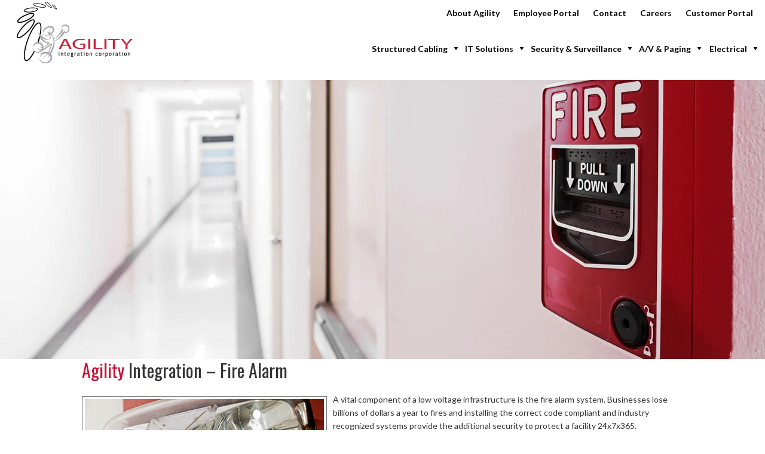

--- FILE ---
content_type: text/html; charset=UTF-8
request_url: https://www.agilityx.com/fire-alarm/
body_size: 8991
content:
<!DOCTYPE html>
<!--[if lt IE 7 ]>
<html class="ie ie6" lang="en"> 
<![endif]-->
<!--[if IE 7 ]>
<html class="ie ie7" lang="en"> 
<![endif]-->
<!--[if IE 8 ]>
<html class="ie ie8" lang="en"> 
<![endif]-->
<!--[if (gte IE 9)|!(IE)]><!-->
<html lang="en">
<!--<![endif]-->
	<head>
		<meta charset="UTF-8">
<!--REMOVE NEXT LINE TO REMOVE MOBILEVIEW-->
<!--		<meta name="viewport" content="width=device-width, initial-scale=1">
-->
		<title>Fire Alarm - www.AgilityX.com</title>
		<link rel="pingback" href="https://www.agilityx.com/xmlrpc.php">
		<link rel="profile" href="https://gmpg.org/xfn/11">
		<link rel="shortcut icon" type="image/png" href="https://www.agilityx.com/wp-content/uploads/2015/07/AgilityX-favicon-A.png"/>
		<!--[if lt IE 9]>
		<script src="https://html5shim.googlecode.com/svn/trunk/html5.js"></script>
		<![endif]-->

		<!--[if lt IE 9]>
		<script src="https://css3-mediaqueries-js.googlecode.com/svn/trunk/css3-mediaqueries.js"></script>
		<![endif]-->

		
<!-- This site is optimized with the Yoast SEO plugin v13.2 - https://yoast.com/wordpress/plugins/seo/ -->
<meta name="description" content="Fire Alarm - Agility utilizes standard building install procedures on every installation to maintain that the physical installation exceeds building codes."/>
<meta name="robots" content="max-snippet:-1, max-image-preview:large, max-video-preview:-1"/>
<link rel="canonical" href="https://www.agilityx.com/fire-alarm/" />
<meta property="og:locale" content="en_US" />
<meta property="og:type" content="article" />
<meta property="og:title" content="Fire Alarm - www.AgilityX.com" />
<meta property="og:description" content="Fire Alarm - Agility utilizes standard building install procedures on every installation to maintain that the physical installation exceeds building codes." />
<meta property="og:url" content="https://www.agilityx.com/fire-alarm/" />
<meta property="og:site_name" content="www.AgilityX.com" />
<meta property="og:image" content="https://i2.wp.com/www.agilityx.com/wp-content/uploads/2015/08/Agility-Fire-002.jpg?fit=1600%2C1071&#038;ssl=1" />
<meta property="og:image:secure_url" content="https://i2.wp.com/www.agilityx.com/wp-content/uploads/2015/08/Agility-Fire-002.jpg?fit=1600%2C1071&#038;ssl=1" />
<meta property="og:image:width" content="1600" />
<meta property="og:image:height" content="1071" />
<meta name="twitter:card" content="summary" />
<meta name="twitter:description" content="Fire Alarm - Agility utilizes standard building install procedures on every installation to maintain that the physical installation exceeds building codes." />
<meta name="twitter:title" content="Fire Alarm - www.AgilityX.com" />
<meta name="twitter:image" content="https://i2.wp.com/www.agilityx.com/wp-content/uploads/2015/08/Agility-Fire-002.jpg?fit=1600%2C1071&#038;ssl=1" />
<script type='application/ld+json' class='yoast-schema-graph yoast-schema-graph--main'>{"@context":"https://schema.org","@graph":[{"@type":"WebSite","@id":"https://www.agilityx.com/#website","url":"https://www.agilityx.com/","name":"www.AgilityX.com","inLanguage":"en","description":"Agility Integration Corporation","potentialAction":{"@type":"SearchAction","target":"https://www.agilityx.com/?s={search_term_string}","query-input":"required name=search_term_string"}},{"@type":"ImageObject","@id":"https://www.agilityx.com/fire-alarm/#primaryimage","inLanguage":"en","url":"https://i2.wp.com/www.agilityx.com/wp-content/uploads/2015/08/Agility-Fire-002.jpg?fit=1600%2C1071&ssl=1","width":1600,"height":1071},{"@type":"WebPage","@id":"https://www.agilityx.com/fire-alarm/#webpage","url":"https://www.agilityx.com/fire-alarm/","name":"Fire Alarm - www.AgilityX.com","isPartOf":{"@id":"https://www.agilityx.com/#website"},"inLanguage":"en","primaryImageOfPage":{"@id":"https://www.agilityx.com/fire-alarm/#primaryimage"},"datePublished":"2015-08-06T19:17:40+00:00","dateModified":"2023-09-13T18:21:25+00:00","description":"Fire Alarm - Agility utilizes standard building install procedures on every installation to maintain that the physical installation exceeds building codes."}]}</script>
<!-- / Yoast SEO plugin. -->

<link rel='dns-prefetch' href='//fonts.googleapis.com' />
<link rel='dns-prefetch' href='//s.w.org' />
<link rel="alternate" type="application/rss+xml" title="www.AgilityX.com &raquo; Feed" href="https://www.agilityx.com/feed/" />
<link rel="alternate" type="application/rss+xml" title="www.AgilityX.com &raquo; Comments Feed" href="https://www.agilityx.com/comments/feed/" />
<link rel="alternate" type="application/rss+xml" title="www.AgilityX.com &raquo; Fire Alarm Comments Feed" href="https://www.agilityx.com/fire-alarm/feed/" />
		<script type="text/javascript">
			window._wpemojiSettings = {"baseUrl":"https:\/\/s.w.org\/images\/core\/emoji\/12.0.0-1\/72x72\/","ext":".png","svgUrl":"https:\/\/s.w.org\/images\/core\/emoji\/12.0.0-1\/svg\/","svgExt":".svg","source":{"concatemoji":"https:\/\/www.agilityx.com\/wp-includes\/js\/wp-emoji-release.min.js?ver=5.2.15"}};
			!function(e,a,t){var n,r,o,i=a.createElement("canvas"),p=i.getContext&&i.getContext("2d");function s(e,t){var a=String.fromCharCode;p.clearRect(0,0,i.width,i.height),p.fillText(a.apply(this,e),0,0);e=i.toDataURL();return p.clearRect(0,0,i.width,i.height),p.fillText(a.apply(this,t),0,0),e===i.toDataURL()}function c(e){var t=a.createElement("script");t.src=e,t.defer=t.type="text/javascript",a.getElementsByTagName("head")[0].appendChild(t)}for(o=Array("flag","emoji"),t.supports={everything:!0,everythingExceptFlag:!0},r=0;r<o.length;r++)t.supports[o[r]]=function(e){if(!p||!p.fillText)return!1;switch(p.textBaseline="top",p.font="600 32px Arial",e){case"flag":return s([55356,56826,55356,56819],[55356,56826,8203,55356,56819])?!1:!s([55356,57332,56128,56423,56128,56418,56128,56421,56128,56430,56128,56423,56128,56447],[55356,57332,8203,56128,56423,8203,56128,56418,8203,56128,56421,8203,56128,56430,8203,56128,56423,8203,56128,56447]);case"emoji":return!s([55357,56424,55356,57342,8205,55358,56605,8205,55357,56424,55356,57340],[55357,56424,55356,57342,8203,55358,56605,8203,55357,56424,55356,57340])}return!1}(o[r]),t.supports.everything=t.supports.everything&&t.supports[o[r]],"flag"!==o[r]&&(t.supports.everythingExceptFlag=t.supports.everythingExceptFlag&&t.supports[o[r]]);t.supports.everythingExceptFlag=t.supports.everythingExceptFlag&&!t.supports.flag,t.DOMReady=!1,t.readyCallback=function(){t.DOMReady=!0},t.supports.everything||(n=function(){t.readyCallback()},a.addEventListener?(a.addEventListener("DOMContentLoaded",n,!1),e.addEventListener("load",n,!1)):(e.attachEvent("onload",n),a.attachEvent("onreadystatechange",function(){"complete"===a.readyState&&t.readyCallback()})),(n=t.source||{}).concatemoji?c(n.concatemoji):n.wpemoji&&n.twemoji&&(c(n.twemoji),c(n.wpemoji)))}(window,document,window._wpemojiSettings);
		</script>
		<style type="text/css">
img.wp-smiley,
img.emoji {
	display: inline !important;
	border: none !important;
	box-shadow: none !important;
	height: 1em !important;
	width: 1em !important;
	margin: 0 .07em !important;
	vertical-align: -0.1em !important;
	background: none !important;
	padding: 0 !important;
}
</style>
	<link rel='stylesheet' id='frmplus-forms-css'  href='https://www.agilityx.com/wp-content/plugins/formidable-plus/css/frm-plus.css?ver=5.2.15' type='text/css' media='all' />
<link rel='stylesheet' id='wp-block-library-css'  href='https://c0.wp.com/c/5.2.15/wp-includes/css/dist/block-library/style.min.css' type='text/css' media='all' />
<style id='wp-block-library-inline-css' type='text/css'>
.has-text-align-justify{text-align:justify;}
</style>
<link rel='stylesheet' id='vc_extend_style-css'  href='https://www.agilityx.com/wp-content/plugins/orane_core/assets/vc_extend.css?ver=5.2.15' type='text/css' media='all' />
<link rel='stylesheet' id='rs-plugin-settings-css'  href='https://www.agilityx.com/wp-content/plugins/revslider/public/assets/css/settings.css?ver=5.4.8.3' type='text/css' media='all' />
<style id='rs-plugin-settings-inline-css' type='text/css'>
.tp-caption a{color:#ff7302;text-shadow:none;-webkit-transition:all 0.2s ease-out;-moz-transition:all 0.2s ease-out;-o-transition:all 0.2s ease-out;-ms-transition:all 0.2s ease-out}.tp-caption a:hover{color:#ffa902}
</style>
<link rel='stylesheet' id='megamenu-css'  href='https://www.agilityx.com/wp-content/uploads/maxmegamenu/style.css?ver=c60178' type='text/css' media='all' />
<link rel='stylesheet' id='dashicons-css'  href='https://c0.wp.com/c/5.2.15/wp-includes/css/dashicons.min.css' type='text/css' media='all' />
<link rel='stylesheet' id='megamenu-google-fonts-css'  href='//fonts.googleapis.com/css?family=Lato%3A400%2C700&#038;ver=5.2.15' type='text/css' media='all' />
<link rel='stylesheet' id='megamenu-fontawesome-css'  href='https://www.agilityx.com/wp-content/plugins/megamenu-pro/icons/fontawesome/css/font-awesome.min.css?ver=1.7' type='text/css' media='all' />
<link rel='stylesheet' id='megamenu-genericons-css'  href='https://www.agilityx.com/wp-content/plugins/megamenu-pro/icons/genericons/genericons/genericons.css?ver=1.7' type='text/css' media='all' />
<link rel='stylesheet' id='orane-main-css-css'  href='https://www.agilityx.com/wp-content/themes/Orane/style.css?ver=5.2.15' type='text/css' media='all' />
<link rel='stylesheet' id='orane-css-compile-css'  href='https://www.agilityx.com/wp-content/themes/Orane/css/compile.css?ver=5.2.15' type='text/css' media='all' />
<link rel='stylesheet' id='redux-google-fonts-redux_orane-css'  href='https://fonts.googleapis.com/css?family=Oswald%3A300%7CLato&#038;subset=latin&#038;ver=1723559677' type='text/css' media='all' />
<link rel='stylesheet' id='jetpack_css-css'  href='https://c0.wp.com/p/jetpack/8.3/css/jetpack.css' type='text/css' media='all' />

		<script type="text/javascript">
		//<![CDATA[
		var ajaxurl = "https://www.agilityx.com/wp-admin/admin-ajax.php";
		//]]>
		</script>
		<script type='text/javascript' src='https://c0.wp.com/c/5.2.15/wp-includes/js/jquery/jquery.js'></script>
<script type='text/javascript' src='https://c0.wp.com/c/5.2.15/wp-includes/js/jquery/jquery-migrate.min.js'></script>
<script type='text/javascript'>
/* <![CDATA[ */
var FRM_PLUS_FRONT = {"are_you_sure":"Are you sure you wish to permanently delete this row?  This cannot be undone.","leave_one_row":"Sorry, you must leave at least one row in this table."};
/* ]]> */
</script>
<script type='text/javascript' src='https://www.agilityx.com/wp-content/plugins/formidable-plus/js/frm_plus.js?ver=5.2.15'></script>
<script type='text/javascript' src='https://www.agilityx.com/wp-content/plugins/revslider/public/assets/js/jquery.themepunch.tools.min.js?ver=5.4.8.3'></script>
<script type='text/javascript' src='https://www.agilityx.com/wp-content/plugins/revslider/public/assets/js/jquery.themepunch.revolution.min.js?ver=5.4.8.3'></script>
<link rel='https://api.w.org/' href='https://www.agilityx.com/wp-json/' />
<link rel="EditURI" type="application/rsd+xml" title="RSD" href="https://www.agilityx.com/xmlrpc.php?rsd" />
<link rel="wlwmanifest" type="application/wlwmanifest+xml" href="https://www.agilityx.com/wp-includes/wlwmanifest.xml" /> 
<meta name="generator" content="WordPress 5.2.15" />
<link rel='shortlink' href='https://www.agilityx.com/?p=276' />
<link rel="alternate" type="application/json+oembed" href="https://www.agilityx.com/wp-json/oembed/1.0/embed?url=https%3A%2F%2Fwww.agilityx.com%2Ffire-alarm%2F" />
<link rel="alternate" type="text/xml+oembed" href="https://www.agilityx.com/wp-json/oembed/1.0/embed?url=https%3A%2F%2Fwww.agilityx.com%2Ffire-alarm%2F&#038;format=xml" />

<link rel='dns-prefetch' href='//c0.wp.com'/>
<link rel='dns-prefetch' href='//i0.wp.com'/>
<link rel='dns-prefetch' href='//i1.wp.com'/>
<link rel='dns-prefetch' href='//i2.wp.com'/>
<style type='text/css'>img#wpstats{display:none}</style><meta name="generator" content="Powered by WPBakery Page Builder - drag and drop page builder for WordPress."/>
			<style type="text/css">
				/* If html does not have either class, do not show lazy loaded images. */
				html:not( .jetpack-lazy-images-js-enabled ):not( .js ) .jetpack-lazy-image {
					display: none;
				}
			</style>
			<script>
				document.documentElement.classList.add(
					'jetpack-lazy-images-js-enabled'
				);
			</script>
		<meta name="generator" content="Powered by Slider Revolution 5.4.8.3 - responsive, Mobile-Friendly Slider Plugin for WordPress with comfortable drag and drop interface." />
<script type="text/javascript">function setREVStartSize(e){									
						try{ e.c=jQuery(e.c);var i=jQuery(window).width(),t=9999,r=0,n=0,l=0,f=0,s=0,h=0;
							if(e.responsiveLevels&&(jQuery.each(e.responsiveLevels,function(e,f){f>i&&(t=r=f,l=e),i>f&&f>r&&(r=f,n=e)}),t>r&&(l=n)),f=e.gridheight[l]||e.gridheight[0]||e.gridheight,s=e.gridwidth[l]||e.gridwidth[0]||e.gridwidth,h=i/s,h=h>1?1:h,f=Math.round(h*f),"fullscreen"==e.sliderLayout){var u=(e.c.width(),jQuery(window).height());if(void 0!=e.fullScreenOffsetContainer){var c=e.fullScreenOffsetContainer.split(",");if (c) jQuery.each(c,function(e,i){u=jQuery(i).length>0?u-jQuery(i).outerHeight(!0):u}),e.fullScreenOffset.split("%").length>1&&void 0!=e.fullScreenOffset&&e.fullScreenOffset.length>0?u-=jQuery(window).height()*parseInt(e.fullScreenOffset,0)/100:void 0!=e.fullScreenOffset&&e.fullScreenOffset.length>0&&(u-=parseInt(e.fullScreenOffset,0))}f=u}else void 0!=e.minHeight&&f<e.minHeight&&(f=e.minHeight);e.c.closest(".rev_slider_wrapper").css({height:f})					
						}catch(d){console.log("Failure at Presize of Slider:"+d)}						
					};</script>
<noscript><style> .wpb_animate_when_almost_visible { opacity: 1; }</style></noscript><style type="text/css">/** Mega Menu CSS: fs **/</style>
	</head>



<body data-rsssl=1 class="page-template page-template-agility page-template-agility-php page page-id-276 mega-menu-top-menu mega-menu-max-mega-menu-1 mega-menu-max-mega-menu-2 mega-menu-max-mega-menu-3 wpb-js-composer js-comp-ver-6.6.0 vc_responsive" > 

<!-- Start Google Analytics -->
<script>
  (function(i,s,o,g,r,a,m){i['GoogleAnalyticsObject']=r;i[r]=i[r]||function(){
  (i[r].q=i[r].q||[]).push(arguments)},i[r].l=1*new Date();a=s.createElement(o),
  m=s.getElementsByTagName(o)[0];a.async=1;a.src=g;m.parentNode.insertBefore(a,m)
  })(window,document,'script','//www.google-analytics.com/analytics.js','ga');

  ga('create', 'UA-68140008-1', 'auto');
  ga('send', 'pageview');

</script><!-- End Google Analytics -->

	
		<!-- is preloader enabled -->
			
        
<!-- top navigation starts -->	
        <nav class="navbar navbar-default" role="navigation">

<!-- Menu Begin -->
<div>		<div id="mega-menu-wrap-max_mega_menu_1" class="mega-menu-wrap"><div class="mega-menu-toggle"><div class="mega-toggle-blocks-left"></div><div class="mega-toggle-blocks-center"></div><div class="mega-toggle-blocks-right"><div class='mega-toggle-block mega-menu-toggle-block mega-toggle-block-1' id='mega-toggle-block-1' tabindex='0'><span class='mega-toggle-label' role='button' aria-expanded='false'><span class='mega-toggle-label-closed'>MENU</span><span class='mega-toggle-label-open'>MENU</span></span></div></div></div><ul id="mega-menu-max_mega_menu_1" class="mega-menu max-mega-menu mega-menu-horizontal mega-no-js" data-event="hover_intent" data-effect="disabled" data-effect-speed="200" data-effect-mobile="disabled" data-effect-speed-mobile="200" data-mobile-force-width="false" data-second-click="close" data-document-click="collapse" data-vertical-behaviour="accordion" data-breakpoint="10" data-unbind="true"><li class='mega-menu-item mega-menu-item-type-post_type mega-menu-item-object-page mega-align-bottom-left mega-menu-flyout mega-menu-item-332' id='mega-menu-item-332'><a class="mega-menu-link" href="https://www.agilityx.com/about-agility/" tabindex="0">About Agility</a></li><li class='mega-menu-item mega-menu-item-type-post_type mega-menu-item-object-page mega-align-bottom-left mega-menu-flyout mega-menu-item-325' id='mega-menu-item-325'><a class="mega-menu-link" href="https://www.agilityx.com/employee-portal/" tabindex="0">Employee Portal</a></li><li class='mega-menu-item mega-menu-item-type-post_type mega-menu-item-object-page mega-align-bottom-left mega-menu-flyout mega-menu-item-326' id='mega-menu-item-326'><a class="mega-menu-link" href="https://www.agilityx.com/contact/" tabindex="0">Contact</a></li><li class='mega-menu-item mega-menu-item-type-post_type mega-menu-item-object-page mega-align-bottom-left mega-menu-flyout mega-menu-item-324' id='mega-menu-item-324'><a class="mega-menu-link" href="https://www.agilityx.com/careers/" tabindex="0">Careers</a></li><li class='mega-menu-item mega-menu-item-type-custom mega-menu-item-object-custom mega-align-bottom-left mega-menu-flyout mega-menu-item-1307' id='mega-menu-item-1307'><a class="mega-menu-link" href="https://www.agilityintegration.com" tabindex="0">Customer Portal</a></li></ul></div>		<div id="mega-menu-wrap-top-menu" class="mega-menu-wrap"><div class="mega-menu-toggle"><div class="mega-toggle-blocks-left"></div><div class="mega-toggle-blocks-center"></div><div class="mega-toggle-blocks-right"><div class='mega-toggle-block mega-menu-toggle-block mega-toggle-block-1' id='mega-toggle-block-1' tabindex='0'><span class='mega-toggle-label' role='button' aria-expanded='false'><span class='mega-toggle-label-closed'>MENU</span><span class='mega-toggle-label-open'>MENU</span></span></div></div></div><ul id="mega-menu-top-menu" class="mega-menu max-mega-menu mega-menu-horizontal mega-no-js" data-event="hover_intent" data-effect="fade_up" data-effect-speed="200" data-effect-mobile="disabled" data-effect-speed-mobile="200" data-mobile-force-width="false" data-second-click="close" data-document-click="collapse" data-vertical-behaviour="accordion" data-breakpoint="10" data-unbind="true"><li class='mega-menu-item mega-menu-item-type-post_type mega-menu-item-object-page mega-menu-item-has-children mega-menu-megamenu mega-align-bottom-left mega-menu-megamenu mega-item-align-right mega-menu-item-295' id='mega-menu-item-295'><a class="mega-menu-link" href="https://www.agilityx.com/electrical/" aria-haspopup="true" aria-expanded="false" tabindex="0">Electrical<span class="mega-indicator"></span></a>
<ul class="mega-sub-menu">
<li class='mega-menu-item mega-menu-item-type-post_type mega-menu-item-object-page mega-menu-columns-1-of-6 mega-menu-item-713' id='mega-menu-item-713'><a class="mega-menu-link" href="https://www.agilityx.com/electrical/commercial-industrial/">Commercial &#038; Industrial</a></li><li class='mega-menu-item mega-menu-item-type-post_type mega-menu-item-object-page mega-menu-columns-1-of-6 mega-menu-item-300' id='mega-menu-item-300'><a class="mega-menu-link" href="https://www.agilityx.com/electrical/data-centers/">Data Centers</a></li><li class='mega-menu-item mega-menu-item-type-post_type mega-menu-item-object-page mega-menu-columns-1-of-6 mega-menu-item-436' id='mega-menu-item-436'><a class="mega-menu-link" href="https://www.agilityx.com/electrical/lighting/">Lighting</a></li></ul>
</li><li class='mega-menu-item mega-menu-item-type-post_type mega-menu-item-object-page mega-menu-item-has-children mega-menu-megamenu mega-align-bottom-left mega-menu-megamenu mega-item-align-right mega-menu-item-302' id='mega-menu-item-302'><a class="mega-menu-link" href="https://www.agilityx.com/audiovisual-paging/" aria-haspopup="true" aria-expanded="false" tabindex="0">A/V & Paging<span class="mega-indicator"></span></a>
<ul class="mega-sub-menu">
<li class='mega-menu-item mega-menu-item-type-post_type mega-menu-item-object-page mega-menu-columns-1-of-6 mega-menu-item-304' id='mega-menu-item-304'><a class="mega-menu-link" href="https://www.agilityx.com/audiovisual-paging/mass-notification/">Mass Notification</a></li><li class='mega-menu-item mega-menu-item-type-post_type mega-menu-item-object-page mega-menu-columns-1-of-6 mega-menu-item-715' id='mega-menu-item-715'><a class="mega-menu-link" href="https://www.agilityx.com/audiovisual-paging/audiovisual/">Audio/Visual</a></li><li class='mega-menu-item mega-menu-item-type-post_type mega-menu-item-object-page mega-menu-columns-1-of-6 mega-menu-item-714' id='mega-menu-item-714'><a class="mega-menu-link" href="https://www.agilityx.com/audiovisual-paging/video-distribution/">Video Distribution</a></li><li class='mega-menu-item mega-menu-item-type-post_type mega-menu-item-object-page mega-menu-columns-1-of-6 mega-menu-item-305' id='mega-menu-item-305'><a class="mega-menu-link" href="https://www.agilityx.com/audiovisual-paging/digital-signage/">Digital Signage</a></li><li class='mega-menu-item mega-menu-item-type-post_type mega-menu-item-object-page mega-menu-columns-1-of-6 mega-menu-item-923' id='mega-menu-item-923'><a class="mega-menu-link" href="https://www.agilityx.com/audiovisual-paging/conference-room-solutions-2/">Conference Room Solutions</a></li></ul>
</li><li class='mega-menu-item mega-menu-item-type-post_type mega-menu-item-object-page mega-menu-item-has-children mega-menu-megamenu mega-align-bottom-left mega-menu-megamenu mega-item-align-right mega-menu-item-342' id='mega-menu-item-342'><a class="mega-menu-link" href="https://www.agilityx.com/security-surveillance/" aria-haspopup="true" aria-expanded="false" tabindex="0">Security &#038; Surveillance<span class="mega-indicator"></span></a>
<ul class="mega-sub-menu">
<li class='mega-menu-item mega-menu-item-type-post_type mega-menu-item-object-page mega-menu-columns-1-of-6 mega-menu-item-718' id='mega-menu-item-718'><a class="mega-menu-link" href="https://www.agilityx.com/security-surveillance/ip-surveillance/">IP Surveillance</a></li><li class='mega-menu-item mega-menu-item-type-post_type mega-menu-item-object-page mega-menu-columns-1-of-6 mega-menu-item-343' id='mega-menu-item-343'><a class="mega-menu-link" href="https://www.agilityx.com/security-surveillance/analog-surveillance/">Analog Surveillance</a></li><li class='mega-menu-item mega-menu-item-type-post_type mega-menu-item-object-page mega-menu-columns-1-of-6 mega-menu-item-717' id='mega-menu-item-717'><a class="mega-menu-link" href="https://www.agilityx.com/security-surveillance/access-control/">Access Control</a></li><li class='mega-menu-item mega-menu-item-type-post_type mega-menu-item-object-page mega-menu-columns-1-of-6 mega-menu-item-716' id='mega-menu-item-716'><a class="mega-menu-link" href="https://www.agilityx.com/security-surveillance/emergency-call-boxes/">Emergency Call Boxes</a></li></ul>
</li><li class='mega-menu-item mega-menu-item-type-post_type mega-menu-item-object-page mega-menu-item-has-children mega-menu-megamenu mega-align-bottom-left mega-menu-megamenu mega-item-align-right mega-menu-item-307' id='mega-menu-item-307'><a class="mega-menu-link" href="https://www.agilityx.com/it-solutions/" aria-haspopup="true" aria-expanded="false" tabindex="0">IT Solutions<span class="mega-indicator"></span></a>
<ul class="mega-sub-menu">
<li class='mega-menu-item mega-menu-item-type-post_type mega-menu-item-object-page mega-menu-columns-1-of-6 mega-menu-item-700' id='mega-menu-item-700'><a class="mega-menu-link" href="https://www.agilityx.com/it-solutions/data-center/">Data Center</a></li><li class='mega-menu-item mega-menu-item-type-post_type mega-menu-item-object-page mega-menu-columns-1-of-6 mega-menu-item-311' id='mega-menu-item-311'><a class="mega-menu-link" href="https://www.agilityx.com/it-solutions/wireless/">Wireless</a></li><li class='mega-menu-item mega-menu-item-type-post_type mega-menu-item-object-page mega-menu-columns-1-of-6 mega-menu-item-699' id='mega-menu-item-699'><a class="mega-menu-link" href="https://www.agilityx.com/it-solutions/managed-services/">Managed Services</a></li><li class='mega-menu-item mega-menu-item-type-post_type mega-menu-item-object-page mega-menu-columns-1-of-6 mega-menu-item-698' id='mega-menu-item-698'><a class="mega-menu-link" href="https://www.agilityx.com/it-solutions/virtualization-cloud-services/">Virtualization &#038; Cloud Services</a></li><li class='mega-menu-item mega-menu-item-type-post_type mega-menu-item-object-page mega-menu-columns-1-of-6 mega-menu-item-697' id='mega-menu-item-697'><a class="mega-menu-link" href="https://www.agilityx.com/it-solutions/telephone-systems/">Telephone Systems</a></li><li class='mega-menu-item mega-menu-item-type-post_type mega-menu-item-object-page mega-menu-columns-1-of-6 mega-menu-item-696' id='mega-menu-item-696'><a class="mega-menu-link" href="https://www.agilityx.com/it-solutions/network-security/">Network Security</a></li><li class='mega-menu-item mega-menu-item-type-post_type mega-menu-item-object-page mega-menu-columns-1-of-6 mega-menu-clear mega-menu-item-695' id='mega-menu-item-695'><a class="mega-menu-link" href="https://www.agilityx.com/it-solutions/mobile-connectivity/">Mobile Connectivity</a></li><li class='mega-menu-item mega-menu-item-type-post_type mega-menu-item-object-page mega-menu-columns-1-of-6 mega-menu-item-694' id='mega-menu-item-694'><a class="mega-menu-link" href="https://www.agilityx.com/it-solutions/remote-collaboration/">Remote Collaboration</a></li></ul>
</li><li class='mega-menu-item mega-menu-item-type-post_type mega-menu-item-object-page mega-menu-item-has-children mega-menu-megamenu mega-align-bottom-left mega-menu-megamenu mega-item-align-right mega-menu-item-312' id='mega-menu-item-312'><a class="mega-menu-link" href="https://www.agilityx.com/structured-cabling-agility/" aria-haspopup="true" aria-expanded="false" tabindex="0">Structured Cabling<span class="mega-indicator"></span></a>
<ul class="mega-sub-menu">
<li class='mega-menu-item mega-menu-item-type-post_type mega-menu-item-object-page mega-menu-columns-1-of-6 mega-menu-item-631' id='mega-menu-item-631'><a class="mega-menu-link" href="https://www.agilityx.com/structured-cabling-agility/infrastructure-wiring/">Infrastructure Wiring</a></li><li class='mega-menu-item mega-menu-item-type-post_type mega-menu-item-object-page mega-menu-columns-1-of-6 mega-menu-item-314' id='mega-menu-item-314'><a class="mega-menu-link" href="https://www.agilityx.com/structured-cabling-agility/data-centers/">Data Centers</a></li><li class='mega-menu-item mega-menu-item-type-post_type mega-menu-item-object-page mega-menu-columns-1-of-6 mega-menu-item-313' id='mega-menu-item-313'><a class="mega-menu-link" href="https://www.agilityx.com/structured-cabling-agility/conduit-pathways/">Conduit &#038; Pathways</a></li><li class='mega-menu-item mega-menu-item-type-post_type mega-menu-item-object-page mega-menu-columns-1-of-6 mega-menu-item-636' id='mega-menu-item-636'><a class="mega-menu-link" href="https://www.agilityx.com/structured-cabling-agility/project-management/">Project Management</a></li><li class='mega-menu-item mega-menu-item-type-post_type mega-menu-item-object-page mega-menu-columns-1-of-6 mega-menu-item-316' id='mega-menu-item-316'><a class="mega-menu-link" href="https://www.agilityx.com/structured-cabling-agility/network-architecture-engineering/">Network Architecture &#038; Engineering</a></li><li class='mega-menu-item mega-menu-item-type-post_type mega-menu-item-object-page mega-menu-columns-1-of-6 mega-menu-item-318' id='mega-menu-item-318'><a class="mega-menu-link" href="https://www.agilityx.com/structured-cabling-agility/riser-management-2/">Riser Management</a></li></ul>
</li><li class='mega-menu-item mega-menu-item-type-post_type mega-menu-item-object-page mega-align-bottom-left mega-menu-flyout mega-menu-item-428' id='mega-menu-item-428'><br>
<br>
</li></ul></div>        <div class='left'>	
			  <a class="navbar-brand" href="https://www.agilityx.com">
			  
				<img src='https://www.agilityx.com/wp-content/uploads/2015/08/AgilityLogo-Header.png' alt="LOGO">
			  </a></div>
<!-- Menu Begin -->

		</nav>
		<!-- /ends top navigation -->

<!-- header.php ends here -->
<div class="container">

	<div class="row">

		<div class="post-276 page type-page status-publish has-post-thumbnail hentry" >

		
					
					<div style="margin:0px 7% 0px 7%;">
<div id="rev_slider_10_1_wrapper" class="rev_slider_wrapper fullwidthbanner-container" data-source="gallery" style="float:left;background:#E9E9E9;padding:0px;margin-left:0px;margin-right:0px;margin-top:-25px;margin-bottom:0px;">
<!-- START REVOLUTION SLIDER 5.4.8.3 fullwidth mode -->
	<div id="rev_slider_10_1" class="rev_slider fullwidthabanner tp-overflow-hidden" style="display:none;" data-version="5.4.8.3">
<ul>	<!-- SLIDE  -->
	<li data-index="rs-26" data-transition="random" data-slotamount="7" data-hideafterloop="0" data-hideslideonmobile="off"  data-easein="default" data-easeout="default" data-masterspeed="300"  data-thumb="https://i2.wp.com/www.agilityx.com/wp-content/uploads/2015/08/Agility-Fire-002.jpg?fit=1600%2C1071&ssl=1"  data-rotate="0"  data-saveperformance="off"  data-title="Slide" data-param1="" data-param2="" data-param3="" data-param4="" data-param5="" data-param6="" data-param7="" data-param8="" data-param9="" data-param10="" data-description="">
		<!-- MAIN IMAGE -->
		<img src="https://i1.wp.com/www.agilityx.com/wp-content/plugins/revslider/admin/assets/images/dummy.png?resize=1170%2C783&#038;ssl=1" alt title="Agility-Fire-002" width="1170" height="783" data-lazyload="https://i2.wp.com/www.agilityx.com/wp-content/uploads/2015/08/Agility-Fire-002.jpg?fit=1600%2C1071&amp;ssl=1" data-bgposition="center center" data-bgfit="cover" data-bgrepeat="no-repeat" class="rev-slidebg jetpack-lazy-image" data-no-retina data-recalc-dims="1" data-lazy-src="https://i1.wp.com/www.agilityx.com/wp-content/plugins/revslider/admin/assets/images/dummy.png?resize=1170%2C783&amp;is-pending-load=1#038;ssl=1" srcset="[data-uri]"><noscript><img src="https://i1.wp.com/www.agilityx.com/wp-content/plugins/revslider/admin/assets/images/dummy.png?resize=1170%2C783&#038;ssl=1"  alt="" title="Agility-Fire-002"  width="1170" height="783" data-lazyload="https://i2.wp.com/www.agilityx.com/wp-content/uploads/2015/08/Agility-Fire-002.jpg?fit=1600%2C1071&ssl=1" data-bgposition="center center" data-bgfit="cover" data-bgrepeat="no-repeat" class="rev-slidebg" data-no-retina data-recalc-dims="1"></noscript>
		<!-- LAYERS -->
	</li>
</ul>
<div class="tp-bannertimer" style="height: 5px; background: rgb(0,0,0);"></div>	</div>
<script>var htmlDiv = document.getElementById("rs-plugin-settings-inline-css"); var htmlDivCss="";
				if(htmlDiv) {
					htmlDiv.innerHTML = htmlDiv.innerHTML + htmlDivCss;
				}else{
					var htmlDiv = document.createElement("div");
					htmlDiv.innerHTML = "<style>" + htmlDivCss + "</style>";
					document.getElementsByTagName("head")[0].appendChild(htmlDiv.childNodes[0]);
				}
			</script>
		<script type="text/javascript">
if (setREVStartSize!==undefined) setREVStartSize(
	{c: '#rev_slider_10_1', gridwidth: [960], gridheight: [350], sliderLayout: 'fullwidth', minHeight:'400'});
			
var revapi10,
	tpj;	
(function() {			
	if (!/loaded|interactive|complete/.test(document.readyState)) document.addEventListener("DOMContentLoaded",onLoad); else onLoad();	
	function onLoad() {				
		if (tpj===undefined) { tpj = jQuery; if("on" == "on") tpj.noConflict();}
	if(tpj("#rev_slider_10_1").revolution == undefined){
		revslider_showDoubleJqueryError("#rev_slider_10_1");
	}else{
		revapi10 = tpj("#rev_slider_10_1").show().revolution({
			sliderType:"standard",
			jsFileLocation:"//www.agilityx.com/wp-content/plugins/revslider/public/assets/js/",
			sliderLayout:"fullwidth",
			dottedOverlay:"none",
			delay:9000,
			navigation: {
				keyboardNavigation:"off",
				keyboard_direction: "horizontal",
				mouseScrollNavigation:"off",
 							mouseScrollReverse:"default",
				onHoverStop:"on",
				touch:{
					touchenabled:"on",
					touchOnDesktop:"off",
					swipe_threshold: 75,
					swipe_min_touches: 1,
					swipe_direction: "horizontal",
					drag_block_vertical: false
				}
			},
			visibilityLevels:[1240,1024,778,480],
			gridwidth:960,
			gridheight:350,
			lazyType:"all",
			minHeight:"400",
			shadow:0,
			spinner:"spinner2",
			stopLoop:"on",
			stopAfterLoops:0,
			stopAtSlide:2,
			shuffle:"off",
			autoHeight:"on",
			hideThumbsOnMobile:"on",
			hideSliderAtLimit:0,
			hideCaptionAtLimit:0,
			hideAllCaptionAtLilmit:0,
			debugMode:false,
			fallbacks: {
				simplifyAll:"off",
				nextSlideOnWindowFocus:"off",
				disableFocusListener:false,
			panZoomDisableOnMobile:"on",
			}
		});
	}; /* END OF revapi call */
	
 }; /* END OF ON LOAD FUNCTION */
}()); /* END OF WRAPPING FUNCTION */
</script>
		<script>
					var htmlDivCss = ' #rev_slider_10_1_wrapper .tp-loader.spinner2{ background-color: #FFFFFF !important; } ';
					var htmlDiv = document.getElementById('rs-plugin-settings-inline-css');
					if(htmlDiv) {
						htmlDiv.innerHTML = htmlDiv.innerHTML + htmlDivCss;
					}
					else{
						var htmlDiv = document.createElement('div');
						htmlDiv.innerHTML = '<style>' + htmlDivCss + '</style>';
						document.getElementsByTagName('head')[0].appendChild(htmlDiv.childNodes[0]);
					}
					</script>
					</div><!-- END REVOLUTION SLIDER -->
<p style="margin:-20px 0px 0px 0px;">
<h2><a style="color:#ca1238">Agility</a> Integration &#8211; Fire Alarm</h2>
</p>
<p><a style="float:left; margin:5px 10px 2px 0px"><img style="padding:4px; border:1px solid #737373" src="/wp-content/uploads/2015/09/agility-fire-web.jpg" alt="Fire Alarm" data-lazy-src="/wp-content/uploads/2015/09/agility-fire-web.jpg?is-pending-load=1" srcset="[data-uri]" class=" jetpack-lazy-image"><noscript><img style="padding:4px; border:1px solid #737373" src="/wp-content/uploads/2015/09/agility-fire-web.jpg" alt="Fire Alarm" /></noscript></a>A vital component of a low voltage infrastructure is the fire alarm system. Businesses lose billions of dollars a year to fires and installing the correct code compliant and industry recognized systems provide the additional security to protect a facility 24x7x365.</p>
<p>As a licensed C-10 contractor and leading low voltage integrator, Agility Integration has years of experience with building departments throughout in our coverage area. This experience provides the necessary expertise to properly install these systems and avoid code deficiencies. Our staff of full time employees utilizes standard building installation procedures on every installation to make sure that the physical installation exceeds all building codes.  </p>
<table width="800" border="0" cellspacing="0" cellpadding="0"align="center">
  <tr>
    <td><p>&nbsp;</p>
    </td>
  </tr>
</table>
<HR SIZE="1" WIDTH="85%" ALIGN="center">
<div style="margin-left: 5%;"><h2>Our Solutions</h2></div>
<iframe src="/agility-bottomslider.html" style="width:850px;height:317px;max-width:100%;overflow:hidden;border:none;padding:0;margin:0 auto;display:block;" marginheight="0" marginwidth="0"></iframe><br/>
<table width="800" border="0" cellspacing="0" cellpadding="0"align="center">
  <tr>
    <td><p>&nbsp;</p>
    </td>
  </tr>
</table> 
</div>                

		
		
		</div>

	</div>

</div>

		<div class="clearfix"></div>

		

	



<!-- update in version 1.0.2 -->
<!-- / ends update in version 1.0.2 -->

		<!-- /ends footer -->


		<!-- bottom bar (all rights, powered by etc...) -->

		


		<div class="bottom-bar">
			<div class="container">
				<div class="col-md-12">
                <table width="80%" border="0" cellspacing="0" cellpadding="0" align="center">
  <tr>
    <td align="left" style="vertical-align:top"><a href="https://www.agilityx.com"><img src="https://www.agilityx.com/wp-content/uploads/2015/08/Agility-Logo-footer-2.png"></a><HR SIZE="1" WIDTH="90%" align="left">1834 East Locust Street, Ontario, California 91761 • Phone: 888.242.4300 • Fax: 909.947.5684<br>
©2024 Agility Integration Corporation • <a href="https://www.agilityx.com">www.agilityx.com</a></td>
    <td align="left" style="vertical-align:top"></td>
    <td align="left" style="vertical-align:top"><div id="mega-menu-wrap-max_mega_menu_2" class="mega-menu-wrap"><div class="mega-menu-toggle"><div class="mega-toggle-blocks-left"></div><div class="mega-toggle-blocks-center"></div><div class="mega-toggle-blocks-right"><div class='mega-toggle-block mega-menu-toggle-block mega-toggle-block-1' id='mega-toggle-block-1' tabindex='0'><span class='mega-toggle-label' role='button' aria-expanded='false'><span class='mega-toggle-label-closed'></span><span class='mega-toggle-label-open'></span></span></div></div></div><ul id="mega-menu-max_mega_menu_2" class="mega-menu max-mega-menu mega-menu-vertical mega-no-js" data-event="hover_intent" data-effect="disabled" data-effect-speed="200" data-effect-mobile="disabled" data-effect-speed-mobile="200" data-mobile-force-width="false" data-second-click="close" data-document-click="collapse" data-vertical-behaviour="accordion" data-breakpoint="10" data-unbind="true"><li class='mega-menu-item mega-menu-item-type-post_type mega-menu-item-object-page mega-align-bottom-left mega-menu-flyout mega-menu-item-419' id='mega-menu-item-419'><a class="mega-menu-link" href="https://www.agilityx.com/structured-cabling-agility/" tabindex="0">Structured Cabling</a></li><li class='mega-menu-item mega-menu-item-type-post_type mega-menu-item-object-page mega-align-bottom-left mega-menu-flyout mega-menu-item-418' id='mega-menu-item-418'><a class="mega-menu-link" href="https://www.agilityx.com/it-solutions/" tabindex="0">IT Solutions</a></li><li class='mega-menu-item mega-menu-item-type-post_type mega-menu-item-object-page mega-align-bottom-left mega-menu-flyout mega-menu-item-412' id='mega-menu-item-412'><a class="mega-menu-link" href="https://www.agilityx.com/security-surveillance/" tabindex="0">Security &#038; Surveillance</a></li><li class='mega-menu-item mega-menu-item-type-post_type mega-menu-item-object-page mega-align-bottom-left mega-menu-flyout mega-menu-item-417' id='mega-menu-item-417'><a class="mega-menu-link" href="https://www.agilityx.com/audiovisual-paging/" tabindex="0">Audio/Visual</a></li><li class='mega-menu-item mega-menu-item-type-post_type mega-menu-item-object-page mega-align-bottom-left mega-menu-flyout mega-menu-item-413' id='mega-menu-item-413'><a class="mega-menu-link" href="https://www.agilityx.com/electrical/" tabindex="0">Electrical</a></li></ul></div><br><img src="/wp-content/uploads/2015/07/Agility-Spacer.png" width="150px"height="1px"></td>
    <td align="left" style="vertical-align:top"><div id="mega-menu-wrap-max_mega_menu_3" class="mega-menu-wrap"><div class="mega-menu-toggle"><div class="mega-toggle-blocks-left"></div><div class="mega-toggle-blocks-center"></div><div class="mega-toggle-blocks-right"><div class='mega-toggle-block mega-menu-toggle-block mega-toggle-block-1' id='mega-toggle-block-1' tabindex='0'><span class='mega-toggle-label' role='button' aria-expanded='false'><span class='mega-toggle-label-closed'></span><span class='mega-toggle-label-open'></span></span></div></div></div><ul id="mega-menu-max_mega_menu_3" class="mega-menu max-mega-menu mega-menu-vertical mega-no-js" data-event="hover_intent" data-effect="disabled" data-effect-speed="200" data-effect-mobile="disabled" data-effect-speed-mobile="200" data-mobile-force-width="false" data-second-click="close" data-document-click="collapse" data-vertical-behaviour="accordion" data-breakpoint="10" data-unbind="true"><li class='mega-menu-item mega-menu-item-type-post_type mega-menu-item-object-page mega-align-bottom-left mega-menu-flyout mega-menu-item-420' id='mega-menu-item-420'><a class="mega-menu-link" href="https://www.agilityx.com/about-agility/" tabindex="0">About Agility</a></li><li class='mega-menu-item mega-menu-item-type-post_type mega-menu-item-object-page mega-align-bottom-left mega-menu-flyout mega-menu-item-421' id='mega-menu-item-421'><a class="mega-menu-link" href="https://www.agilityx.com/careers/" tabindex="0">Careers</a></li><li class='mega-menu-item mega-menu-item-type-post_type mega-menu-item-object-page mega-align-bottom-left mega-menu-flyout mega-menu-item-422' id='mega-menu-item-422'><a class="mega-menu-link" href="https://www.agilityx.com/contact/" tabindex="0">Contact</a></li><li class='mega-menu-item mega-menu-item-type-post_type mega-menu-item-object-page mega-align-bottom-left mega-menu-flyout mega-menu-item-423' id='mega-menu-item-423'><a class="mega-menu-link" href="https://www.agilityx.com/employee-portal/" tabindex="0">Employee Portal</a></li></ul></div><br><img src="/wp-content/uploads/2015/07/Agility-Spacer.png" width="150px"height="1px"></td>
  </tr>
</table>

				</div>

			</div>

		</div>

		

<script type="text/javascript">
	</script>
</div>

<style>
	</style>


			<script type="text/javascript">
				function revslider_showDoubleJqueryError(sliderID) {
					var errorMessage = "Revolution Slider Error: You have some jquery.js library include that comes after the revolution files js include.";
					errorMessage += "<br> This includes make eliminates the revolution slider libraries, and make it not work.";
					errorMessage += "<br><br> To fix it you can:<br>&nbsp;&nbsp;&nbsp; 1. In the Slider Settings -> Troubleshooting set option:  <strong><b>Put JS Includes To Body</b></strong> option to true.";
					errorMessage += "<br>&nbsp;&nbsp;&nbsp; 2. Find the double jquery.js include and remove it.";
					errorMessage = "<span style='font-size:16px;color:#BC0C06;'>" + errorMessage + "</span>";
						jQuery(sliderID).show().html(errorMessage);
				}
			</script>
			<script type='text/javascript' src='https://c0.wp.com/p/jetpack/8.3/_inc/build/photon/photon.min.js'></script>
<script type='text/javascript' src='https://www.agilityx.com/wp-content/themes/Orane/js/bootstrap.min.js?ver=1.0.0'></script>
<script type='text/javascript' src='https://www.agilityx.com/wp-content/themes/Orane/js/jquery.sticky.js?ver=1.0.0'></script>
<script type='text/javascript' src='https://www.agilityx.com/wp-content/themes/Orane/js/wow.min.js?ver=0.1.6'></script>
<script type='text/javascript' src='https://www.agilityx.com/wp-content/themes/Orane/js/easing.js?ver=1.1.2'></script>
<script type='text/javascript' src='https://www.agilityx.com/wp-content/themes/Orane/js/jquery.ui.totop.js?ver=1.2'></script>
<script type='text/javascript' src='https://www.agilityx.com/wp-content/themes/Orane/js/SmoothScroll.js?ver=1.2.1'></script>
<script type='text/javascript' src='https://www.agilityx.com/wp-content/themes/Orane/js/modernizr-latest.js?ver=2.8.2'></script>
<script type='text/javascript' src='https://www.agilityx.com/wp-content/themes/Orane/js/classie.js?ver=1'></script>
<script type='text/javascript' src='https://www.agilityx.com/wp-content/themes/Orane/js/uisearch.js?ver=1.0.0'></script>
<script type='text/javascript' src='https://www.agilityx.com/wp-content/themes/Orane/js/preloaders.js?ver=1'></script>
<script type='text/javascript' src='https://www.agilityx.com/wp-content/themes/Orane/js/switcher.js?ver=1'></script>
<script type='text/javascript'>
/* <![CDATA[ */
var orane_var = {"color":"#ca1238"};
/* ]]> */
</script>
<script type='text/javascript' src='https://www.agilityx.com/wp-content/themes/Orane/js/custom.js?ver=1'></script>
<script type='text/javascript' src='https://c0.wp.com/p/jetpack/8.3/_inc/build/lazy-images/js/lazy-images.min.js'></script>
<script type='text/javascript' src='https://c0.wp.com/c/5.2.15/wp-includes/js/hoverIntent.min.js'></script>
<script type='text/javascript'>
/* <![CDATA[ */
var megamenu = {"timeout":"300","interval":"100"};
/* ]]> */
</script>
<script type='text/javascript' src='https://www.agilityx.com/wp-content/plugins/megamenu/js/maxmegamenu.js?ver=2.7.1.1'></script>
<script type='text/javascript' src='https://www.agilityx.com/wp-content/plugins/megamenu-pro/assets/public.js?ver=1.7'></script>
<script type='text/javascript' src='https://c0.wp.com/c/5.2.15/wp-includes/js/wp-embed.min.js'></script>
<script type='text/javascript' src='https://stats.wp.com/e-202605.js' async='async' defer='defer'></script>
<script type='text/javascript'>
	_stq = window._stq || [];
	_stq.push([ 'view', {v:'ext',j:'1:8.3',blog:'163436966',post:'276',tz:'0',srv:'www.agilityx.com'} ]);
	_stq.push([ 'clickTrackerInit', '163436966', '276' ]);
</script>
</body>
</html>

--- FILE ---
content_type: text/html
request_url: https://www.agilityx.com/agility-bottomslider.html
body_size: 134
content:
<!DOCTYPE html PUBLIC "-//W3C//DTD XHTML 1.0 Strict//EN"
	"http://www.w3.org/TR/xhtml1/DTD/xhtml1-strict.dtd">
<html xmlns="http://www.w3.org/1999/xhtml">
<head>
	<title>Agility Slider Menu</title>
	<meta http-equiv="content-type" content="text/html; charset=utf-8" />
	<meta name="keywords" content="Agility Slider Menu" />
	<meta name="description" content="Agility Slider Menu" />
	<!-- Start WOWSlider.com HEAD section -->
	<link rel="stylesheet" type="text/css" href="engine1/style.css" />
	<script type="text/javascript" src="engine1/jquery.js"></script>
	<!-- End WOWSlider.com HEAD section -->
</head>
<body style="background-color:#d7d7d7">
	<!-- Start WOWSlider.com BODY section -->
	<div id="wowslider-container1">
	<div class="ws_images"><ul>
<li><img src="data1/images/agilitystructuredstructuredcabling.jpg" alt="Structured Cabling" title="Structured Cabling" id="wows1_0"/></li>
<li><a href="/it-solutions/" target="_parent"><img src="data1/images/agilityitsolutions.jpg" alt="IT solutions" title="IT solutions" id="wows1_1"/></a></li>
<li><a href="/security-surveillance/" target="_parent"><img src="data1/images/agility__camera_stock_photo.jpg" alt="Security & Surveillance" title="Security & Surveillance" id="wows1_2"/></a></li>
<li><a href="/audiovisual-paging/" target="_parent"><img src="data1/images/audiovideoline1518622.jpg" alt="Audio/Visual" title="Audio/Visual" id="wows1_3"/></a></li>
<li><a href="/structured-cabling-agility/" target="_parent"><img src="data1/images/agilityelectricaldatacenter.jpg" alt="Electrical" title="Electrical" id="wows1_5"/></a></li>
</ul></div>
<div class="ws_thumbs">
<div>
<a href="#" title="Structured Cabling"><img src="data1/tooltips/agilitystructuredstructuredcabling.jpg" alt="" /></a>
<a href="#" title="IT solutions"><img src="data1/tooltips/agilityitsolutions.jpg" alt="" /></a>
<a href="#" title="Security & Surveillance"><img src="data1/tooltips/agility__camera_stock_photo.jpg" alt="" /></a>
<a href="#" title="Audio/Visual"><img src="data1/tooltips/audiovideoline1518622.jpg" alt="" /></a>
<a href="#" title="Electrical"><img src="data1/tooltips/agilityelectricaldatacenter.jpg" alt="" /></a>
</div>
</div>
<!-- Generated by WOWSlider.com v4.8 -->
	<div class="ws_shadow"></div>
	</div>
	<script type="text/javascript" src="engine1/wowslider.js"></script>
	<script type="text/javascript" src="engine1/script.js"></script>
	<!-- End WOWSlider.com BODY section -->
</body>
</html>

--- FILE ---
content_type: text/css
request_url: https://www.agilityx.com/wp-content/plugins/orane_core/assets/vc_extend.css?ver=5.2.15
body_size: 3638
content:
#wpb_tinymce_title_ifr{
	height:200px;
}
.wpb_rating_hero{
	background-color: #ddd;
}
#pie-charts{
	
}


.welcome img, .features img{
	height:auto;
}

.piecharts .col-md-3{
	margin-bottom: 100px;
}

/*parallax hightlights*/
.parallax-1{
	background-attachment: fixed;
	background-image: url("../images/parallax/1.jpg");
	background-repeat: repeat-y;
	background-position: 50% 0px;
	background-size: cover;
}

.high-quality {
    padding-top: 100px;
    padding-bottom: 100px;
}

.parallax-1 h3{
	font-family: Oswald;
	line-height: 80px;
	font-weight: normal;
	font-style: normal;
	color: #333;
	font-size: 55px;
}

.parallax-1 h3.color{
	color: #D36637;
}


.partners .border-1:nth-last-child(3), .partners .border-2:nth-last-child(3){
	border-bottom: 1px solid #E2E0E0 !important;
}




/*orane restaurant*/
.orane-order-now .container{
	background-color:#FA7C6E;
	color:#fff;

 -moz-background-clip: border;     /* Firefox 3.6 */
  -webkit-background-clip: border;  /* Safari 4? Chrome 6? */
  background-clip: border-box;      /* Firefox 4, Safari 5, Opera 10, IE 9 */
				
  -moz-background-clip: padding;     /* Firefox 3.6 */
  -webkit-background-clip: padding;  /* Safari 4? Chrome 6? */
  background-clip: padding-box;      /* Firefox 4, Safari 5, Opera 10, IE 9 */
				
  -moz-background-clip: content;     /* Firefox 3.6 */
  -webkit-background-clip: content;  /* Safari 4? Chrome 6? */
  background-clip: content-box;      /* Firefox 4, Safari 5, Opera 10, IE 9 */
			

	border:10px solid rgba(255, 255, 255, 0.3);
	padding:0;
}


.orane-order-now .order-box-container{
	position: relative;
	top:500px;
}

.orane-order-now .order-box-container .order-box h5{
	margin:0;
	font-size: 20px;
}

.orane-order-now .order-box-container .order-box h3{
	margin:0;
	font-size: 40px;
	color:#fff;
	line-height: 50px;
}

.orane-order-now{
	position: relative;
	z-index: 99;
	height:600px;
}


.orane-order-now .order-box{
	padding:40px 30px;
	border-right: 1px solid #fefefe;
	text-align: center;
	height:200px;
}

.orane-order-now .order-box:last-child{
	border-right:none;
}

.orane-order-now .order-box h6{
	text-align: center;
	font-size: 24px;
	margin:0;
}


.orane-order-now .order-now-link{
	color:#fff;	
	padding:10px 28px;
	border:1px solid #fff;
	font-size: 20px;
	font-weight: normal;
	top: 50%;
	left: 50%;
	margin-top: -25px;
	margin-left: -76px;
	position: absolute;

}


.orane-order-now{
	position: relative;
}


/*about this*/
.about-this{
	background-color: #EFF0F2;
}

.about-restaurant{
	padding-top: 160px;
}

.about-restaurant .info h3{
	font-size: 40px;
	font-weight: bold;
}

.about-restaurant .info h3 .color{
	color:#F98275;	
}



.about-restaurant .info .description, .about-restaurant .info .description p{
	font-size: 14px;
	color:#666;
	line-height: 25px;
}



/*owl default theme*/
/*
* 	Owl Carousel Owl Demo Theme 
*	v1.3.3
*/

.owl-theme .owl-controls{
	margin-top: 10px;
	text-align: center;
}

/* Styling Next and Prev buttons */

.owl-theme .owl-controls .owl-buttons div{
	color: #FFF;
	display: inline-block;
	zoom: 1;
	*display: inline;/*IE7 life-saver */
	margin: 5px;
	padding: 3px 10px;
	font-size: 12px;
	-webkit-border-radius: 30px;
	-moz-border-radius: 30px;
	border-radius: 30px;
	background: #869791;
	filter: Alpha(Opacity=50);/*IE7 fix*/
	opacity: 0.5;
}
/* Clickable class fix problem with hover on touch devices */
/* Use it for non-touch hover action */
.owl-theme .owl-controls.clickable .owl-buttons div:hover{
	filter: Alpha(Opacity=100);/*IE7 fix*/
	opacity: 1;
	text-decoration: none;
}

/* Styling Pagination*/

.owl-theme .owl-controls .owl-page{
	display: inline-block;
	zoom: 1;
	*display: inline;/*IE7 life-saver */
}
.owl-theme .owl-controls .owl-page span{
	display: block;
	width: 12px;
	height: 12px;
	margin: 5px 7px;
	filter: Alpha(Opacity=50);/*IE7 fix*/
	opacity: 0.5;
	-webkit-border-radius: 20px;
	-moz-border-radius: 20px;
	border-radius: 20px;
	background: #F98275;
}

.owl-theme .owl-controls .owl-page.active span,
.owl-theme .owl-controls.clickable .owl-page:hover span{
	filter: Alpha(Opacity=100);/*IE7 fix*/
	opacity: 1;
}

/* If PaginationNumbers is true */

.owl-theme .owl-controls .owl-page span.owl-numbers{
	height: auto;
	width: auto;
	color: #FFF;
	padding: 2px 10px;
	font-size: 12px;
	-webkit-border-radius: 30px;
	-moz-border-radius: 30px;
	border-radius: 30px;
}

/* preloading images */
.owl-item.loading{
	min-height: 150px;
	background: url(owl-carousel/AjaxLoader.gif) no-repeat center center
}




/*owl transitions*/
/* 
 *  Owl Carousel CSS3 Transitions 
 *  v1.3.2
 */

.owl-origin {
	-webkit-perspective: 1200px;
	-webkit-perspective-origin-x : 50%;
	-webkit-perspective-origin-y : 50%;
	-moz-perspective : 1200px;
	-moz-perspective-origin-x : 50%;
	-moz-perspective-origin-y : 50%;
	perspective : 1200px;
}
/* fade */
.owl-fade-out {
  z-index: 10;
  -webkit-animation: fadeOut .7s both ease;
  -moz-animation: fadeOut .7s both ease;
  animation: fadeOut .7s both ease;
}
.owl-fade-in {
  -webkit-animation: fadeIn .7s both ease;
  -moz-animation: fadeIn .7s both ease;
  animation: fadeIn .7s both ease;
}
/* backSlide */
.owl-backSlide-out {
  -webkit-animation: backSlideOut 1s both ease;
  -moz-animation: backSlideOut 1s both ease;
  animation: backSlideOut 1s both ease;
}
.owl-backSlide-in {
  -webkit-animation: backSlideIn 1s both ease;
  -moz-animation: backSlideIn 1s both ease;
  animation: backSlideIn 1s both ease;
}
/* goDown */
.owl-goDown-out {
  -webkit-animation: scaleToFade .7s ease both;
  -moz-animation: scaleToFade .7s ease both;
  animation: scaleToFade .7s ease both;
}
.owl-goDown-in {
  -webkit-animation: goDown .6s ease both;
  -moz-animation: goDown .6s ease both;
  animation: goDown .6s ease both;
}
/* scaleUp */
.owl-fadeUp-in {
  -webkit-animation: scaleUpFrom .5s ease both;
  -moz-animation: scaleUpFrom .5s ease both;
  animation: scaleUpFrom .5s ease both;
}

.owl-fadeUp-out {
  -webkit-animation: scaleUpTo .5s ease both;
  -moz-animation: scaleUpTo .5s ease both;
  animation: scaleUpTo .5s ease both;
}
/* Keyframes */
/*empty*/
@-webkit-keyframes empty {
  0% {opacity: 1}
}
@-moz-keyframes empty {
  0% {opacity: 1}
}
@keyframes empty {
  0% {opacity: 1}
}
@-webkit-keyframes fadeIn {
  0% { opacity:0; }
  100% { opacity:1; }
}
@-moz-keyframes fadeIn {
  0% { opacity:0; }
  100% { opacity:1; }
}
@keyframes fadeIn {
  0% { opacity:0; }
  100% { opacity:1; }
}
@-webkit-keyframes fadeOut {
  0% { opacity:1; }
  100% { opacity:0; }
}
@-moz-keyframes fadeOut {
  0% { opacity:1; }
  100% { opacity:0; }
}
@keyframes fadeOut {
  0% { opacity:1; }
  100% { opacity:0; }
}
@-webkit-keyframes backSlideOut {
  25% { opacity: .5; -webkit-transform: translateZ(-500px); }
  75% { opacity: .5; -webkit-transform: translateZ(-500px) translateX(-200%); }
  100% { opacity: .5; -webkit-transform: translateZ(-500px) translateX(-200%); }
}
@-moz-keyframes backSlideOut {
  25% { opacity: .5; -moz-transform: translateZ(-500px); }
  75% { opacity: .5; -moz-transform: translateZ(-500px) translateX(-200%); }
  100% { opacity: .5; -moz-transform: translateZ(-500px) translateX(-200%); }
}
@keyframes backSlideOut {
  25% { opacity: .5; transform: translateZ(-500px); }
  75% { opacity: .5; transform: translateZ(-500px) translateX(-200%); }
  100% { opacity: .5; transform: translateZ(-500px) translateX(-200%); }
}
@-webkit-keyframes backSlideIn {
  0%, 25% { opacity: .5; -webkit-transform: translateZ(-500px) translateX(200%); }
  75% { opacity: .5; -webkit-transform: translateZ(-500px); }
  100% { opacity: 1; -webkit-transform: translateZ(0) translateX(0); }
}
@-moz-keyframes backSlideIn {
  0%, 25% { opacity: .5; -moz-transform: translateZ(-500px) translateX(200%); }
  75% { opacity: .5; -moz-transform: translateZ(-500px); }
  100% { opacity: 1; -moz-transform: translateZ(0) translateX(0); }
}
@keyframes backSlideIn {
  0%, 25% { opacity: .5; transform: translateZ(-500px) translateX(200%); }
  75% { opacity: .5; transform: translateZ(-500px); }
  100% { opacity: 1; transform: translateZ(0) translateX(0); }
}
@-webkit-keyframes scaleToFade {
  to { opacity: 0; -webkit-transform: scale(.8); }
}
@-moz-keyframes scaleToFade {
  to { opacity: 0; -moz-transform: scale(.8); }
}
@keyframes scaleToFade {
  to { opacity: 0; transform: scale(.8); }
}
@-webkit-keyframes goDown {
  from { -webkit-transform: translateY(-100%); }
}
@-moz-keyframes goDown {
  from { -moz-transform: translateY(-100%); }
}
@keyframes goDown {
  from { transform: translateY(-100%); }
}

@-webkit-keyframes scaleUpFrom {
  from { opacity: 0; -webkit-transform: scale(1.5); }
}
@-moz-keyframes scaleUpFrom {
  from { opacity: 0; -moz-transform: scale(1.5); }
}
@keyframes scaleUpFrom {
  from { opacity: 0; transform: scale(1.5); }
}

@-webkit-keyframes scaleUpTo {
  to { opacity: 0; -webkit-transform: scale(1.5); }
}
@-moz-keyframes scaleUpTo {
  to { opacity: 0; -moz-transform: scale(1.5); }
}
@keyframes scaleUpTo {
  to { opacity: 0; transform: scale(1.5); }
}




.menu-carousel-container .item{
  background: #3fbf79;
  padding: 30px 0px;
  margin: 10px;
  color: #FFF;
  -webkit-border-radius: 3px;
  -moz-border-radius: 3px;
  border-radius: 3px;
  text-align: center;
 	overflow: hidden;
}


.menu-carousel-container .owl-item{
	 float:left;
	 margin-bottom: 20px;
	 overflow: hidden;
}

.menu-carousel-container{
	overflow: hidden;
}

.restaurant-menu{
	height:600px;
	padding-top: 160px;
	background-size: cover;
	background-attachment: fixed;
}

.restaurant-menu h3{
	color:#FA7C6E;
	font-size: 40px;
	font-weight: bold;
}

.restaurant-menu p{
	font-size: 14px;
	color: #333;
	line-height: 25px;
	margin-bottom: 0;
}

.customNavigation{
  text-align: center;
}

.customNavigation a{
  -webkit-user-select: none;
  -khtml-user-select: none;
  -moz-user-select: none;
  -ms-user-select: none;
  user-select: none;
  -webkit-tap-highlight-color: rgba(0, 0, 0, 0);
}



/*restaurant menu carousel*/
.restaurant-menu-item-img img{
	width:100%;
}


.menu-carousel-container .item{
	padding: 0;
	background-color: #fff;
	color:#666;
	border-radius: 0;
	transition: 0.3s ease-in-out;
}

.menu-carousel-container .item:hover{
   -webkit-transform: scale(1.03);
    -moz-transform: scale(1.03);
    -o-transform: scale(1.03);
    -ms-transform: scale(1.03);
}


.restaurant-menu-item-title{
	font-size: 18px;
	font-weight: bold;
}




.codrops-header {
	margin: 0 auto;
	padding: 2em;
	text-align: center;
}

.codrops-header h1 {
	margin: 0;
	font-weight: 300;
	font-size: 2.5em;
	line-height: 1.3;
}

.codrops-header h1 span {
	display: block;
	padding: 0 0 0.6em 0.1em;
	font-size: 60%;
	opacity: 0.7;
}

/* To Navigation Style */
.codrops-top {
	width: 100%;
	text-transform: uppercase;
	font-weight: 700;
	font-size: 0.69em;
	line-height: 2.2;
}

.codrops-top a {
	display: inline-block;
	padding: 0 1em;
	text-decoration: none;
	letter-spacing: 1px;
}

.codrops-top span.right {
	float: right;
}

.codrops-top span.right a {
	display: block;
	float: left;
}

.codrops-icon:before {
	margin: 0 4px;
	text-transform: none;
	font-weight: normal;
	font-style: normal;
	font-variant: normal;
	font-family: 'codropsicons';
	line-height: 1;
	speak: none;
	-webkit-font-smoothing: antialiased;
}

.codrops-icon-drop:before {
	content: "\e001";
}

.codrops-icon-prev:before {
	content: "\e004";
}

/* Demo Buttons Style */
.codrops-demos {
	padding-top: 1em;
	font-size: 0.8em;
}

.codrops-demos a {
	display: inline-block;
	margin: 0.5em;
	padding: 0.7em 1.1em;
	outline: none;
	border: 2px solid #fff;
	color: #fff;
	text-decoration: none;
	text-transform: uppercase;
	letter-spacing: 1px;
	font-weight: 700;
}

.codrops-demos a:hover,
.codrops-demos a.current-demo,
.codrops-demos a.current-demo:hover {
	border-color: #333;
	color: #333;
}

.related {
	text-align: center;
	font-size: 1.5em;
}

.restaurant-menu .item{
	-webkit-box-shadow: 0px 0px 5px 0px rgba(50, 50, 50, 0.5);
	-moz-box-shadow:    0px 0px 5px 0px rgba(50, 50, 50, 0.5);
	box-shadow:         0px 0px 5px 0px rgba(50, 50, 50, 0.5);
}

.restaurant-menu figcaption{
	padding:10px 0;
}

.restaurant-menu figcaption h2{
	margin:0;
	padding:0;
	color:#FA7C6E;
}

@media screen and (max-width: 992px) {
	.restaurant-menu{
		padding-top: 30px;
	}
	
	.orane-order-now .order-box{
		padding: 10px 30px;	
		height: 130px;
	}

	.orane-order-now .order-box-container {
	    top: 330px;
	}


}



@media screen and (max-width: 25em) {

	.codrops-icon span {
		display: none;
	}

}




/*restaurant portfolio*/


.custom-portfolio .item{

	margin:0;

	padding:0;

	position: relative;

	margin:0;

	padding:0;

	overflow: hidden;

}

.custom-portfolio .item > img{
   display: block;
   position: relative;
   opacity:1;
   transform:scale(1,1);
   transition: all 0.2s ease-in;
   width:100%;
}

.custom-portfolio .portfolio-slideup .port_item h2{
	text-align: center;
}

.itemzoom_outer > img{

}

.orane-custom-portfolio{
	background-color:#FA7C6E;
}


.orane-custom-portfolio .tag-heading h2{
	color:#fff;
	font-size:40px;
}


.orane-custom-portfolio .tag-heading p{
	color:#fff;
}


.order-now-title{
	position:absolute;
	width:100%;
	top:15%;
	text-align:center;
	padding:0 40px 0 40px;
}

.order-now-title h3{
	color:#fff;
	font-size: 60px;
	line-height: 50px;
	text-shadow: 1px 1px 1px #000;
	font-weight: bold;
	line-height: 65px;
	text-align: center;
}

.order-now-title p{
	color:#fff;
	font-weight: bold;
	text-shadow: 1px 1px 1px #000;
	font-size: 18px;
}


.restaurant-menu h3 .color{
	color:#333333;
}

.restaurant-reservation h3{
	font-size: 40px;
	font-weight: bold;
	text-align: center;
	margin:0;
}

.restaurant-reservation{
    background: #EEE none repeat scroll 0% 0%;
    top: 0px;
    padding-top: 80px;
    position: relative;
    z-index: 6;
    padding-bottom: 80px;
}


.restaurant-reservation p{
	padding: 5px 80px 0px;
	text-align:center;
	line-height: 24px;
	color: #656565;
}



/*datepicker styles for bootstrap*/
.ui-datepicker {
	background-color: #fff;
	border: 1px solid #66AFE9;
	border-radius: 4px;
	box-shadow: 0 0 8px rgba(102,175,233,.6);
	display: none;
	margin-top: 4px;
	padding: 10px;
	width: 240px;
}
.ui-datepicker a,
.ui-datepicker a:hover {
	text-decoration: none;
}
.ui-datepicker a:hover,
.ui-datepicker td:hover a {
	color: #2A6496;
	-webkit-transition: color 0.1s ease-in-out;
	   -moz-transition: color 0.1s ease-in-out;
	     -o-transition: color 0.1s ease-in-out;
	        transition: color 0.1s ease-in-out;
}
.ui-datepicker .ui-datepicker-header {
	margin-bottom: 4px;
	text-align: center;
}
.ui-datepicker .ui-datepicker-title {
	font-weight: 700;
}
.ui-datepicker .ui-datepicker-prev,
.ui-datepicker .ui-datepicker-next {
	cursor: default;
	font-family: 'Glyphicons Halflings';
	-webkit-font-smoothing: antialiased;
	font-style: normal;
	font-weight: normal;
	height: 20px;
	line-height: 1;
	margin-top: 2px;
	width: 30px;
}
.ui-datepicker .ui-datepicker-prev {
	float: left;
	text-align: left;
}
.ui-datepicker .ui-datepicker-next {
	float: right;
	text-align: right;
}
/*.ui-datepicker .ui-datepicker-prev:before {
	content: "\e079";
}
.ui-datepicker .ui-datepicker-next:before {
	content: "\e080";
}*/
.ui-datepicker .ui-icon {
	display: none;
}
.ui-datepicker .ui-datepicker-calendar {
  table-layout: fixed;
	width: 100%;
}
.ui-datepicker .ui-datepicker-calendar th,
.ui-datepicker .ui-datepicker-calendar td {
	text-align: center;
	padding: 4px 0;
}
.ui-datepicker .ui-datepicker-calendar td {
	border-radius: 4px;
	-webkit-transition: background-color 0.1s ease-in-out, color 0.1s ease-in-out;
	   -moz-transition: background-color 0.1s ease-in-out, color 0.1s ease-in-out;
	     -o-transition: background-color 0.1s ease-in-out, color 0.1s ease-in-out;
	        transition: background-color 0.1s ease-in-out, color 0.1s ease-in-out;
}
.ui-datepicker .ui-datepicker-calendar td:hover {
	background-color: #eee;
	cursor: pointer;
}
.ui-datepicker .ui-datepicker-calendar td a {
	text-decoration: none;
}
.ui-datepicker .ui-datepicker-current-day {
	background-color: #4289cc;
}
.ui-datepicker .ui-datepicker-current-day a {
	color: #fff
}
.ui-datepicker .ui-datepicker-calendar .ui-datepicker-unselectable:hover {
	background-color: #fff;
	cursor: default;
}



/*contact form 7 styling*/
.wpcf7-form p{
	color:#656565;
}
.contact-form7-reserve{
	text-align: center;
	margin-top: 40px;
}



/*Latest Post Carousel*/


.item-latest-blog{
  background: #fff;
  padding: 0px 0px;
  margin: 10px;
  color: #FFF;
  -webkit-border-radius: 3px;
  -moz-border-radius: 3px;
  border-radius: 3px;
 	overflow: hidden;
 	position: relative;

}


.item-latest-blog{
	 float:left;
	 margin-bottom: 20px;
	 overflow: hidden;
}

.item-latest-blog figcaption{
	position: absolute;
	width: 100%;
	bottom: 0px;
	background-color: rgb(0, 0, 0);
	color: rgb(255, 255, 255);
	opacity: 0.8;
	padding-left: 10px;
}

.item-latest-blog figcaption a{
	color:#fff;
	font-size: 18px;
	text-align: left;
}

.item-latest-blog figcaption p{

}

.latest-custom .info h3{
	font-family: Oswald;
	line-height: 80px;
	font-weight: normal;
	font-style: normal;
	color: #333;
	font-size: 55px;
	text-align: center;
}


.latest-custom{
	padding-top: 80px;
}


.testimonials {
    text-align: center;
}

/*owl carousel css*/
.owl-carousel .owl-wrapper:after {
	content: ".";
	display: block;
	clear: both;
	visibility: hidden;
	line-height: 0;
	height: 0;
}
/* display none until init */
.owl-carousel{
	display: none;
	position: relative;
	width: 100%;
	-ms-touch-action: pan-y;
}
.owl-carousel .owl-wrapper{
	display: none;
	position: relative;
	-webkit-transform: translate3d(0px, 0px, 0px);
}
.owl-carousel .owl-wrapper-outer{
	overflow: hidden;
	position: relative;
	width: 100%;
}
.owl-carousel .owl-wrapper-outer.autoHeight{
	-webkit-transition: height 500ms ease-in-out;
	-moz-transition: height 500ms ease-in-out;
	-ms-transition: height 500ms ease-in-out;
	-o-transition: height 500ms ease-in-out;
	transition: height 500ms ease-in-out;
}
	
.owl-carousel .owl-item{
	float:left;
}
.owl-controls .owl-page,
.owl-controls .owl-buttons div{
	cursor: pointer;
}
.owl-controls {
	-webkit-user-select: none;
	-khtml-user-select: none;
	-moz-user-select: none;
	-ms-user-select: none;
	user-select: none;
	-webkit-tap-highlight-color: rgba(0, 0, 0, 0);
}

/* mouse grab icon */
.grabbing { 
    cursor:url(grabbing.png) 8 8, move;
}

/* fix */
.owl-carousel  .owl-wrapper,
.owl-carousel  .owl-item{
	-webkit-backface-visibility: hidden;
	-moz-backface-visibility:    hidden;
	-ms-backface-visibility:     hidden;
  -webkit-transform: translate3d(0,0,0);
  -moz-transform: translate3d(0,0,0);
  -ms-transform: translate3d(0,0,0);
}




/*testimonails slider css*/
.testimonials .info h3{
	font-size: 40px;
	font-weight: bold;
	text-align: center;
	margin: 0px;
	margin-bottom: 20px;
}


.testimonials{

	background: #EEE none repeat scroll 0% 0%;
	top: 0px;
	padding-top: 80px;
	position: relative;
	z-index: 6;
	padding-bottom: 80px;

}


.testimonials .description{
	font-size: 30px;
	font-weight: 400;
	padding-top: 20px;
	line-height: 40px;
}

.testimonials .name{
	margin-top: 20px;
	color:#aaa;
}


#bs-example-navbar-collapse-1{
	max-height: 340px;
}

--- FILE ---
content_type: text/css
request_url: https://www.agilityx.com/wp-content/themes/Orane/style.css?ver=5.2.15
body_size: 138
content:
/*

Theme Name: Orane - Evolutionary WordPress Theme

Theme URI: http://gj-designs.in/orane/dark_orange/wide_layout/

Description: Orane is a multipurpose WordPress theme with tons of features and its highly customizable. Orane comes with Slider Revolution and Visual Composer with tons of custom modules along with built-in modules. Orane supports woocommerce, bbpress, buddypress, qtranslate, WPML, Contact Form 7, and much more.

Version: 1.2.7

Author: Gj Designs & Redhawk Studio

Author URI: http://www.redhawk-studio.com

Tags: translation-ready, left-sidebar, right-sidebar, responsive-layout, post-formats, theme-options, custom-menu, custom-header, featured-images, sticky-post

License: Split License

License URI: https://help.market.envato.com/hc/en-us/articles/202501064

Text Domain: orane

*/

/*importing other css files for child-theme compatibility*/

@import url("css/bootstrap.css");
@import url("css/animate.min.css");
@import url("css/magnific-popup.css");
@import url("rs-plugin/css/settings.css");
@import url("rs-plugin/css/settings.css");
@import url("http://fonts.googleapis.com/css?family=Oswald:400,300,700");
@import url("http://fonts.googleapis.com/css?family=Lato:300,400,700");
@import url("fonts/font-awesome/css/font-awesome.min.css");
@import url("css/style.css");
@import url("css/overrules.css");



--- FILE ---
content_type: text/css
request_url: https://www.agilityx.com/wp-content/themes/Orane/css/compile.css?ver=5.2.15
body_size: 704
content:
#preloader span{

		border-color: #656565 #ca1238;

}

.hero-section, .work, .social-bar, .searchform input[type='submit'], #commentform #submit, .blogDetails td:hover, .tagcloud a:hover, .question, .tp-caption.mediumbgcolor, .mediumbgcolor, .numbers, .progress .progress-bar-warning, .seo .btn-1:hover, ul.products li.product .add_to_cart_button, .woocommerce #content div.product form.cart .button, .woocommerce div.product form.cart .button, .woocommerce-page #content div.product form.cart .button, .woocommerce-page div.product form.cart .button, .woocommerce #content div.product .woocommerce-tabs ul.tabs li.active, .woocommerce div.product .woocommerce-tabs ul.tabs li.active, .woocommerce-page #content div.product .woocommerce-tabs ul.tabs li.active, .woocommerce-page div.product .woocommerce-tabs ul.tabs li.active, .woocommerce #content input.button, .woocommerce #respond input#submit, .woocommerce a.button, .woocommerce button.button, .woocommerce input.button, .woocommerce-page #content input.button, .woocommerce-page #respond input#submit, .woocommerce-page a.button, .woocommerce-page button.button, .woocommerce-page input.button, .woocommerce-page input.button.alt, .woocommerce #content nav.woocommerce-pagination ul li a:focus, .woocommerce #content nav.woocommerce-pagination ul li a:hover, .woocommerce #content nav.woocommerce-pagination ul li span.current, .woocommerce nav.woocommerce-pagination ul li a:focus, .woocommerce nav.woocommerce-pagination ul li a:hover, .woocommerce nav.woocommerce-pagination ul li span.current, .woocommerce-page #content nav.woocommerce-pagination ul li a:focus, .woocommerce-page #content nav.woocommerce-pagination ul li a:hover, .woocommerce-page #content nav.woocommerce-pagination ul li span.current, .woocommerce-page nav.woocommerce-pagination ul li a:focus, .woocommerce-page nav.woocommerce-pagination ul li a:hover, .woocommerce-page nav.woocommerce-pagination ul li span.current, .wpcf7-submit{

background-color: #ca1238;

}

.post-1 .author-name, .a-t-2 .panel-heading i, .color, .macs .right-ul i, .macs .left-ul i, .seo-2 .btn-1, .latest-blog-excerpt a, .latest-blog-comment, .testi-position, .orane-sidebar ul li a:hover, .social-icons a:hover, footer .post-title .title:hover, .current-menu-item > a, .blog-read-more:hover, a:hover, a:focus, .service:hover .service-head, .service:hover .icon i, ul.products li.product > a h3, .woocommerce #content div.product p.price, .woocommerce #content div.product span.price, .woocommerce div.product p.price, .woocommerce div.product span.price, .woocommerce-page #content div.product p.price, .woocommerce-page #content div.product span.price, .woocommerce-page div.product p.price, .woocommerce-page div.product span.price, .woocommerce .woocommerce-breadcrumb a, .woocommerce-page .woocommerce-breadcrumb a, .bbp-breadcrumb a, .woocommerce-pagination .page-numbers li a, .wpb_toggle, #content h4.wpb_toggle, .post-1 .author-name, .color, .macs .right-ul i, .macs .left-ul i, .seo-2 .btn-1, .latest-blog-excerpt a, .latest-blog-comment, .testi-position, .orane-sidebar ul li a:hover,  .navbar-default .navbar-nav > li.current-menu-item > a, .social-icons a:hover, footer .post-title .title:hover, .current-menu-item > a, .blog-read-more:hover, a:hover, a:focus, .service:hover .service-head, .service:hover .icon i, .woocommerce-account .addresses .title .edit{

	color: #ca1238;

}

.hero-section, .work, .social-bar, .searchform input[type='submit'], #commentform #submit, .blogDetails td:hover, .tagcloud a:hover, .question, .tp-caption.mediumbgcolor, .mediumbgcolor, .numbers, .progress .progress-bar-warning, .seo .btn-1:hover, ul.products li.product .add_to_cart_button, .woocommerce #content div.product form.cart .button, .woocommerce div.product form.cart .button, .woocommerce-page #content div.product form.cart .button, .woocommerce-page div.product form.cart .button, .woocommerce #content div.product .woocommerce-tabs ul.tabs li.active, .woocommerce div.product .woocommerce-tabs ul.tabs li.active, .woocommerce-page #content div.product .woocommerce-tabs ul.tabs li.active, .woocommerce-page div.product .woocommerce-tabs ul.tabs li.active, .woocommerce #content input.button, .woocommerce #respond input#submit, .woocommerce a.button, .woocommerce button.button, .woocommerce input.button, .woocommerce-page #content input.button, .woocommerce-page #respond input#submit, .woocommerce-page a.button, .woocommerce-page button.button, .woocommerce-page input.button, .woocommerce-page input.button.alt, .woocommerce #content nav.woocommerce-pagination ul li a:focus, .woocommerce #content nav.woocommerce-pagination ul li a:hover, .woocommerce #content nav.woocommerce-pagination ul li span.current, .woocommerce nav.woocommerce-pagination ul li a:focus, .woocommerce nav.woocommerce-pagination ul li a:hover, .woocommerce nav.woocommerce-pagination ul li span.current, .woocommerce-page #content nav.woocommerce-pagination ul li a:focus, .woocommerce-page #content nav.woocommerce-pagination ul li a:hover, .woocommerce-page #content nav.woocommerce-pagination ul li span.current, .woocommerce-page nav.woocommerce-pagination ul li a:focus, .woocommerce-page nav.woocommerce-pagination ul li a:hover, .woocommerce-page nav.woocommerce-pagination ul li span.current, .wpcf7-submit{

	background-color: #ca1238;

}

.navbar-default .navbar-nav > li:hover > a, .navbar-default .navbar-nav > li.current-menu-item > a{

	border-bottom-color: #ca1238;

}

.macs .right-ul i, .macs .left-ul i, .blog-read-more:hover, .wpcf7-form-control[type='text']:focus, .wpcf7-form-control[type='email']:focus, textarea.wpcf7-form-control:focus{

	border-color: #ca1238;

}

.popup{

	background: -webkit-linear-gradient(top left, white 50%, #ca1238 50%);

    background:    -moz-linear-gradient(top left, white 50%, #ca1238 50%);

    background:     -ms-linear-gradient(top left, white 50%, #ca1238 50%);

    background:      -o-linear-gradient(top left, white 50%, #ca1238 50%);

    background:         linear-gradient(top left, white 50%, #ca1238 50%);

}

.popup:hover {

    background: -webkit-linear-gradient(top left, #ca1238 50%, white 50%);

    background:    -moz-linear-gradient(top left, #ca1238 50%, white 50%);

    background:     -ms-linear-gradient(top left, #ca1238 50%, white 50%);

    background:      -o-linear-gradient(top left, #ca1238 50%, white 50%);

    background:         linear-gradient(top left, #ca1238 50%, white 50%);

	transition:.5s;

}

.tp-caption.mediumbgcolor, .mediumbgcolor{

	background-color:#ca1238 !important;

}

.subscribe input[type='submit']{
    background-color: #ca1238;
}
.seo .btn-1{
    background-color: #ca1238;
}

ul.products li.product .add_to_cart_button, .subscribe .sub-btn, .subscribe input[type='submit'], .searchform input[type='submit'], #commentform #submit, #searchsubmit, .tagcloud a, .seo .btn-1, ul.products li.product .add_to_cart_button, .woocommerce #content div.product form.cart .button, .woocommerce div.product form.cart .button, .woocommerce-page #content div.product form.cart .button, .woocommerce-page div.product form.cart .button, .woocommerce #content div.product .woocommerce-tabs ul.tabs li.active, .woocommerce div.product .woocommerce-tabs ul.tabs li.active, .woocommerce-page #content div.product .woocommerce-tabs ul.tabs li.active, .woocommerce-page div.product .woocommerce-tabs ul.tabs li.active, .woocommerce #content input.button, .woocommerce #respond input#submit, .woocommerce a.button, .woocommerce button.button, .woocommerce input.button, .woocommerce-page #content input.button, .woocommerce-page #respond input#submit, .woocommerce-page a.button, .woocommerce-page button.button, .woocommerce-page input.button, .woocommerce-page input.button.alt, .woocommerce #content nav.woocommerce-pagination ul li a:focus, .woocommerce #content nav.woocommerce-pagination ul li a:hover, .woocommerce #content nav.woocommerce-pagination ul li span.current, .woocommerce nav.woocommerce-pagination ul li a:focus, .woocommerce nav.woocommerce-pagination ul li a:hover, .woocommerce nav.woocommerce-pagination ul li span.current, .woocommerce-page #content nav.woocommerce-pagination ul li a:focus, .woocommerce-page #content nav.woocommerce-pagination ul li a:hover, .woocommerce-page #content nav.woocommerce-pagination ul li span.current, .woocommerce-page nav.woocommerce-pagination ul li a:focus, .woocommerce-page nav.woocommerce-pagination ul li a:hover, .woocommerce-page nav.woocommerce-pagination ul li span.current, .wpcf7-submit, #bbp_reply_submit, #bbp_topic_submit, #buddypress .comment-reply-link, #buddypress a.button, #buddypress button, #buddypress div.generic-button a, #buddypress input[type='button'], #buddypress input[type='reset'], #buddypress input[type='submit'], #buddypress ul.button-nav li a, a.bp-title-button, .woocommerce #content input.button.alt, .woocommerce #respond input#submit.alt, .woocommerce a.button.alt, .woocommerce button.button.alt, .woocommerce input.button.alt, .woocommerce-page #content input.button.alt, .woocommerce-page #respond input#submit.alt, .woocommerce-page a.button.alt, .woocommerce-page button.button.alt, .woocommerce-page input.button.alt, .subscribe .sub-btn, .subscribe input[type='submit']{
    background-color: #ca1238;
}

.paging-navigation ul li span{
    background-color: #ca1238;
}

.a-t-2 .panel-group .panel{
    border-color: #ca1238;
}
.wpcf7-submit:hover{
    border-color: #ca1238;
    color: #ca1238;
}

.contact .social-icons-2 li:hover{
    border-color:#ca1238;
    color: #ca1238;
}

.contact .social-icons-2 li:hover a{
    color: #ca1238;
}

.woocommerce nav.woocommerce-pagination ul li span.current{
    border-color: #ca1238;
}

.paging-navigation ul li span.current{
    border-color: #ca1238;
}
.menu-menu-1-container > ul.nav{
    								padding-right:0;
    							}
								.navbar-collapse{
									padding-right:0;
								}


--- FILE ---
content_type: text/css
request_url: https://www.agilityx.com/wp-content/themes/Orane/css/style.css
body_size: 26035
content:
/*------------------------------------------------------------------

[Table of contents]

1. Body (Universal Styles)

	-headings/tables

	-links/paragraphs

	-toTop link

	-loading screen colors/animations



2. Header ( CSS styles for header & slider )

	-topbar

	-social icons

	-logo

	-navbar

	-search

	-banners



3. Content (Main Body)

	-Hero Section

	-Services

	-Specialities

	-Piecharts

	-Welcome

	-Popup

	-Top Support

	-Ideas

	-Learn More

	-SEO

	-Macs

	-Subscribe

		-MailChimp Form

	-Work

	-Portfolio

	-Features

	-Shop

		-Left Shop

		-Item Dec

		-Shop-Services

		-Shop-2

	-DG

	-QT

	-Partners		



4. Blog

	-Blog Items

	-Post Single

	-Category

	-Blog Details



5. Contact

	-Contact Form

	-Map

	-Address

	-Socail Icons



6. Portfolio

	-Parallax

	-Video

	-Isotope Styling

		-Items

		-Animations



7. Misc

	-Latest Blog Grid

	-Isotope
	
	-Formidable timesheet table



8. Woocommerce

	-Products

	-Product Pages

	-Product Gallery			



9. Sidebar

	-Orane Sidebar

	-WordPress Widgets



10. bbPress and BuddyPress

	-Overrules



11. Visual Composer

	-Overrrules

	-Contact Form 7



12. Post Types



13. WordPress Native Styles



14.	Media Queries	 









[/ENDS Table Of Content]

-------------------------------------------------*/





/*fonts and stuff*/

@font-face {

    font-family: "star";

    font-style: normal;

    font-weight: 400;

    src: url("../fonts/star.eot?#iefix") format("embedded-opentype"), url("../fonts/star.woff") format("woff"), url("../fonts/star.ttf") format("truetype"), url("../fonts/star.svg#star") format("svg");

}



/*body*/

body{

    padding:0px!important;

	font-family: 'Oswald', sans-serif;

	background-color: #fff;

}





/*-- Html Tags Styles --*/



.tag-html h3{	

	margin-top:0px;	

	margin-bottom:0px

}



.tag-html h1{	

	margin:0px

}

.tag-html h1, h2, h3, h4, h5, h6{	

	padding-top:10px;	

	padding-bottom:10px;

}

.tag-html dl{	

	margin-bottom:10px;

}

.tag-html table{	

	margin-bottom:10px;
	border: none; 
	border-collapse: collapse;

}

	/* Sidebar Changes */

.orane-sidebar .children{	

	padding-left:15px;

	margin-bottom: 0;

}

.orane-sidebar .children li{

	padding-bottom: 5px;

}





.orane-sidebar select{	

	margin-top:10px;	

	margin-bottom:40px;
	border:1px solid #ddd;

}



/*Widgets Styles*/


.orane-sidebar #calendar_wrap table tfoot td{	

	padding-top:10px;

}

.orane-sidebar #calendar_wrap table tfoot td#prev{

	padding-left: 15px;

	text-align: left;

}

.orane-sidebar #calendar_wrap table tfoot td#next{

	padding-right: 15px;

	text-align: right;

}



.rss-date {	

	font-size: 12px;	

	font-family: sans-serif;	

	display:block;	

	padding-top:5px;

}

.rssSummary{	

	padding-top:10px;

}

cite{	

	font-size:14px;	

	font-family: sans-serif;

}



.textwidget img{	

	width:100%;
	height:auto;

}

.textwidget .wp-smiley{	

	height:15px;

	width:15px;

}



.textwidget select {	

	width:188px;

}

.post-position .alignnone{

	max-width:100%;
	height:auto;

}


.post-position .alignnone img {	

	max-width:100%;
	height:auto;

}

.page .alignnone img {	

	max-width:100%;
	height:auto;

}




dl dd{
	margin-bottom: 10px;
}


.blog .sticky{	

	padding: 15px;	

	padding-top:15px !important;	

	background: #fcf8e3;

}









/* Links */



a{

    color:#000;

	text-decoration:none;

}



a:hover,

a:active,

a:focus{

    outline:0;

	text-decoration:none;

}



p{

	font-family: 'Lato', sans-serif;

}



#toTop {

	display: none;

	text-decoration: none;

	position: fixed;

	bottom: 0px;

	right: 10px;

	overflow: hidden;

	width: 41px;

	height: 41px;

	border: none;

	text-indent: 100%;

	background: url(../images/totop.png) no-repeat left top;

	opacity: 1;

	z-index: 601;

}

#toTopHover {

	background: url(../images/totop.png) no-repeat left -41px;

	width: 41px;

	height: 41px;

	display: block;

	overflow: hidden;

	float: left;

	opacity: 0;

}

#toTop:active,

#toTop:focus {

	outline: none;

}



.line-1{

	background:url(../images/lines.png) repeat-x;

	height:8px;

	padding-bottom:4px;

	position:relative;

	top:84px;

}



.color-2{

	color:#333333;

}





/*   Preloader   */



#preloader {

	position:fixed;

	display: table;

	width: 100%;

	height: 100%;

	min-height: 100%;

	overflow-x: hidden;

	overflow-y: hidden;

	vertical-align: middle;

	background: #fff url(../images/buildings.jpg) no-repeat;

	background-size:cover;

	z-index:999999;

	text-align:center;

}

.preloader-container {

	position: relative;

	display: table-cell;

	vertical-align: middle;

	z-index: 3;

	text-align:center;

}



.pre-circle {

	width:100%;

	text-align:center;

	position:relative;

	top:-50px;

}



#preloader p {

  color: #656565;

  font-size: 30px;

  text-align:center;

  position:relative;

  top:120px;

}





#preloader .rotate{

  animation-timing-function: linear;

  animation-duration: 5s;

  animation-iteration-count: infinite;

  animation-name: rotate;

  margin:0 auto;

}

#preloader span{

  border: 7px solid #fff;

  border-color: #0dac9e #656565;

  width: 200px;

  height: 200px;

  border-radius: 300px;

  display: block;

  

}



@keyframes rotate {

  to {

    transform: rotate(360deg);

  }

}



.pre-circle i{

	position:relative;

	top:12px;

	padding-right:5px;

	font-size:40px;

	color:#0dac9e;

}



.pre-circle .pre-logo{

	padding-top:30px;

}



.boxed-wrap{

	margin-left:50px;

	margin-right:50px;

	-webkit-box-shadow: 0px 1px 5px 0px rgba(50, 50, 50, 0.55);

	-moz-box-shadow:    0px 1px 5px 0px rgba(50, 50, 50, 0.55);

	box-shadow:         0px 1px 5px 0px rgba(50, 50, 50, 0.55);

}


/*
.is-sticky .navbar-default{

	background-color:rgba(255, 255, 255, 1);

}
*/










/* ========================================================

   Header

======================================================== */

header{

	position:relative;

	z-index:9998;

}



#home-2{

	background: url(../images/8.JPG) no-repeat;

	background-size:cover;

}



#home-2 .home-2{

	text-align:right;

	

}



#home-2 .home-2 img{

	position:relative;

	top:25px;

	float:left;

	padding-top:10px;

}



.home-2 .tour{

	margin-top:10px;

	float:right;

}



.home-2 h1{

	font-size:60px;

	font-weight:600;

	padding-top:45px;

	line-height:1.2;

}

/*   Top Bar    */

.top-info{

	float:left;

}



.top-bar{

	

	-webkit-box-shadow: 0px 3px 3px 0px rgba(50, 50, 50, 0.50);

	-moz-box-shadow:    0px 3px 3px 0px rgba(50, 50, 50, 0.50);

	box-shadow:         0px 3px 3px 0px rgba(50, 50, 50, 0.50);



	background-color: #fff;

	color:#8c8c8c;

	padding:0px 0px 0px 0px;

	position:relative;

	z-index:2;

	font-family: 'Lato', sans-serif;

}



.top-bar i{

	margin-right:5px;

	transition:.2s;

	color:#8c8c8c;

}



.top-bar .fa-envelope{

	margin-left: 0px;

}





.top-bar .fa-lg{

	margin-left:11px;

}



.top-bar-text{

	color:#8c8c8c;

	display: inline-block;

    padding-bottom: 10px;

    padding-top: 10px;

    transition: all 0.2s ease 0s;

	border-right: 1px solid #eeeeee;

	padding-right: 11px;

}



.top-bar-text:last-child{

	border-right: none;

}



.top-bar-text i{

	width:auto;

	padding-left: 15px;

    padding-right: 10px;

}





.top-bar-text:hover i{

	color:#fff;

}



.topbar-shopping-cart:hover i{

	color:inherit;

}



.top-bar-text-2{

	padding-right:11px;

}





.top-bar .top-socials{

	list-style:none;

	float:right;

	margin:0px;

}



.top-bar .top-socials li{

	float:left;

	border-left:1px solid #eeeeee;

	padding-bottom:10px;

	padding-top:10px;

	transition:.2s;

}



.top-bar .top-socials li:last-child{

	border-right:1px solid #eeeeee;

}



.top-bar .top-socials li:hover{

	background-color:#0dac9e;

	cursor:pointer;

	transition:.2s;

}



.top-bar .top-socials li:hover i{

	color:#fff;

	transition:.2s;

}



.top-bar .top-socials li a{

	padding-left:15px;

	padding-right:10px;

}





/* Logo Styling */



.logo{

	padding:18px 0px 18px 0px;

}



.logo i{

	padding-right:7px;

	transition:.2s;

	position:relative;

	top:7px;

	color:#0dac9e;

}



.logo a{

	color:#5f5f5f;

	font-size:24px;

	font-weight:500;

}



.logo a:hover .fa{

	-webkit-transform: rotate(-20deg); 

	-moz-transform: rotate(20deg); 

	-o-transform: rotate(20deg);

	-ms-transform: rotate(20deg); 

	transition:.2s;

}



.logo a:hover{

	color:#5f5f5f;

}



#typed-2{

	margin-left:40px;

	font-size:12px;

	position:relative;

	bottom:3px;

}



#typed-cursor{

	color:transparent;

}





/*       Navigation Bar Styling      */

.navbar{

	position:relative;

	z-index:9998;

	margin-bottom:0px;
	
	padding-bottom:0px;

	padding-top:0px;

}



.for-mob-menu{

	display:none;

}



.nav{

	padding-top:0px;

	padding-right:30x;

}



.caret{

	display:none;

}



.nav > li > .active{

	border-bottom:2px solid #0dac9e;

}



.navbar-default .navbar-nav > .open > a, .navbar-default .navbar-nav > .open > a:hover, .navbar-default .navbar-nav > .open > a:focus{

	background:none;

	color:#0dac9e;

	border-bottom:0px solid #0dac9e;

}



.navbar-nav > li > a{

	padding-top:32px;

	padding-bottom:28px;

	padding-left:20px;

	padding-right:20px;

	border-bottom:2px solid transparent;

}



.navbar-default .navbar-nav > li:hover > a{



}



.navbar-default .navbar-nav > li > .active {

	color:#0dac9e;

}



ul.nav li.dropdown:hover > ul.dropdown-menu{ display: block; }



.navbar-nav > li > .dropdown-menu{

	right:auto;

	left:0;

	padding:0px 0px;

	font-size:13px;

	margin-top:-1px;

}



.dropdown-menu > li > a{

	padding-top:10px;

	padding-bottom:10px;

	border-bottom:1px solid #eeeeee;

	color:#656565;

}



.dropdown-menu > li:last-child > a{

	border-bottom:none;

}



ul.nav li.dropdown .dropdown-menu .dropdown-menu{

	left:100%;

	top:0;

}









.dropdown-menu .dropdown:after{

	content: "";

	  display: inline-block;

    font-family: FontAwesome;

    font-feature-settings: normal;

    font-kerning: auto;

    font-language-override: normal;

    font-size: inherit;

    font-size-adjust: none;

    font-stretch: normal;

    font-style: normal;

    font-synthesis: weight style;

    font-variant: normal;

    font-weight: normal;

    line-height: 1;

    text-rendering: auto;

    position: absolute;

    top:50%;

    right:12px;

    line-height: 12px;

    margin-top: -6px;

}



.dropdown-menu > li:last-child > a{

	border-radius:none;

}









/* MEGA MENU STYLE

********************************/ 

.mega-menu {

	padding: 10px 0px ! important;

	width: 900px;

	border-radius: 0;

	margin-top: 0px;

	margin-left:-500px;

}



.mega-menu ul{

	list-style:none;

}



.mega-menu  ul  li {

	padding-top:10px;

	padding-bottom:10px;

	color:#656565;

}



.mega-menu  ul  li  a:hover{

	text-decoration:none;

	color:#0dac9e;

}



.mega-menu p{
/* changed from 1.5 to 0 */
	line-height:0;

}



.mega-menu > li {

	display: inline-block;

	float: left;

	font-size:13px;

	padding: 3px 0px;

}



.mega-menu  li a{

	color:#656565;

}



.mega-menu li.mega-menu-column {

	margin-right: 10px;

	width: 200px;

}



.mega-menu .abt:last-child p{

	padding:0px;

	margin:0px;

	text-align:left;

	font-size:13px;

	line-height:1.5;

}



.mega-menu .abt:last-child{

	padding-bottom:0px;

	padding-top:0px;

}



.mega-menu .nav-header {

	padding: 0 !important;

	margin-bottom: 5px;

	display: inline-block;

	width: 100%;

	font-weight:600;

	font-size:15px;

}



.navbar-default {

    border: medium none;

}



.mega-menu img {

	padding-bottom: 10px;

}







/* Hover style

********************************/ 

.navbar .nav > li > a, .mega-menu a

 { 

	-webkit-transition: all 200ms ease;

	-moz-transition: all 200ms ease;

	-ms-transition: all 200ms ease;

	-o-transition: all 200ms ease;

	transition: all 200ms ease; 

	

	/* -webkit-transform: translate3d(0, 0, 0); Webkit Hardware Acceleration*/ 

	-webkit-backface-visibility: hidden; /* Safari Flicker Fix #2 */

	-webkit-transform: translateZ(0);

}



/*       Navigation Brand Styling      */



.navbar-brand{

	padding-top:20px;

}





.navbar-brand i{

	color:#0dac9e;

	font-size:37px;

	padding-right:7px;

	position:relative;

	top:4px;

	transition:.5s;

}



.navbar-brand:hover .fa{

	-webkit-transform: rotate(-20deg); 

	-moz-transform: rotate(-20deg); 

	-o-transform: rotate(-20deg);

	-ms-transform: rotate(-20deg); 

	transition:.5s;

}



.navbar-brand img{
	position: relative;
}



nav{
/* change alpha to .66 if you want transparent */
	background-color: rgba(255, 255, 255, 0);

	position:relative;

	z-index:10;

	font-family: 'Lato', sans-serif;

/*	color:#656565; */

	width:100%;

}



.navbar-default{
/* change alpha to .66 if you want transparent */
	background-color: rgba(240, 240, 240, 0);

	border:none;

	

}



/*       Search Bar      */



.sr{

	position:relative;

	left:15px;

	top:1px;

}



.sr input[type="text"] {

  height: 40px;

  font-size: 25px;

  display: inline-block;

  font-weight: 100;

  border: none;

  outline: none;

  color: #555;

  padding-right: 60px;

  width: 0px;

  position: absolute;

  top: 20px;

  right: 0;

  background: none;

  z-index: 3;

  transition: width .4s cubic-bezier(0.000, 0.795, 0.000, 1.000);

  cursor: pointer;

}



.sr input[type="text"]:focus:hover {

  

}



.sr input[type="text"]:focus {

  width: 80%;

  z-index: 1;

  padding-left:10px;

  cursor: text;

  background:#fff;

}

.sr input[type="submit"] {

  height: 40px;

  width: 40px;

  display: inline-block;

  color:red;

  float: right;

  background: url(../images/find.png) no-repeat;

  text-indent: -10000px;

  border: none;

  position: absolute;

  top: 20px;

  right: 0px;

  z-index: 2;

  cursor: pointer;

  opacity: 1;

  cursor: pointer;

  transition: opacity .4s ease;

}









.sr input[type="submit"]:hover {

  opacity: 1;

  border:none;

}



.sr input[type="submit"]:focus{

	border:none;

}





/*-- Slider --*/

.tp-banner-container{

	position:relative;

	z-index:1;

}



.tp-bannertimer{

	display:none;

}



.banner-p-1{

	font-family: 'Lato', sans-serif;

	font-size:14px;

	line-height:1.5;

}



.banner-p-2{

	font-family: 'Lato', sans-serif;

	font-size:14px;

	text-align:right;

	line-height:1.5;

}



.tp-caption.mediumbgcolor, .mediumbgcolor{

	background-color: #D86838;

}



.rotate{

    -webkit-animation:spin 4s linear infinite;

    -moz-animation:spin 4s linear infinite;

    animation:spin 4s linear infinite;

}

@-moz-keyframes spin { 100% { -moz-transform: rotate(360deg); } }

@-webkit-keyframes spin { 100% { -webkit-transform: rotate(360deg); } }

@keyframes spin { 100% { -webkit-transform: rotate(360deg); transform:rotate(360deg); } }



.tour{

	border:1px solid;

	color:#2f2f2f;

	padding:2px 10px 2px 10px;

	transition:.2s;

}



.tour:hover{

	cursor:pointer;

	color:#0dac9e;

	border-color:#0dac9e;

	transition:.2s;

}



.color{

	color:#0dac9e;

}



.txt-rt{

	text-align:right;

}





/*-- Hero Section --*/

.hero-section{

	background-color:#0dac9e;

	padding-top:40px;

	padding-bottom:35px;

	position:relative;

	z-index:600;

}



.hero-section h2{

	color:#fff;

	font-weight:300;

}



.hero-section p{

	color:#fff;

	line-height:24px;

	padding-top:10px;

}



.hero-section .stars{

	padding-top:35px;

	text-align:center;

}



.hero-section i{

	color:#fff;

	margin-left:9px;

}





/*-- Service Section --*/

.services{

	background:#eeeeee;

	top:0px;

	padding-top:80px;

	position:relative;

	z-index:6;

}



.service-bottom{

	padding-bottom:80px;

}



.service-bottom-2{

	padding-bottom:70px;

}



.services  h2{

	padding-top:0px;

	font-size:55px;

	font-weight:500;

	margin:0px;

	text-align:center;

}



.services p{

	padding:5px 80px 0px 80px;

	line-height:1.7;

	font-size:15px;

	color:#656565;

	text-align:center;

}



.services .tag-heading{

	line-height:24px;

	color:#656565;

}



.services .service-wrap{

	padding-top:10px;

}



.services .service{

	margin-top:20px;

	padding-top:15px;

	padding-bottom:10px;

}



.services .icon{

	text-align:right;

}



.services .icon i{
	
	transform:none;
	padding-top:7px;

	color:#444444;

	transition:.5s;

}



.services .service-right{

	padding-left:15px;

	padding-right:25px;

}



.service:hover  .icon i{

	-webkit-transform: rotate(360deg); 

	-moz-transform: rotate(360deg); 

	-o-transform: rotate(360deg);

	-ms-transform: rotate(360deg); 

	transition:.5s;

	color:#0dac9e;

	font-size:30px;

}



.service:hover .service-head{

	color:#0dac9e;

	transition:.5s;

}



.services .service-right p{

	padding-left:0px;

	padding-right:0px;

	padding-top:5px;

	line-height:24px;

	color:#656565;

	font-size:14px;

	text-align:left;

}



.service-right .service-head{

	font-size:25px;

	font-weight:600;

	color:#444444;

}



.service-wrap-2{

	text-align:center;

}



.services .service-2{

	padding-top:40px;

}



.service-right-2 .service-head{

	font-size:25px;

	font-weight:500;

	color:#444444;

	padding-top:10px;

}



.service-wrap-2 .service-right-2 p{

	padding-left:20px;

	padding-right:20px;

	padding-top:5px;

	line-height:24px;

	font-size:13px;

	text-align:center;

}



.service-wrap-2 .service-right-2 .service-circle{

	display:inline-block;

	width:90px;

	height:90px;

	border: 1px solid #0dac9e;

	border-radius:50%;

	text-align:center;

	margin-right:10px;

	transition:.5s;

}



.service-wrap-2 .service-right-2 .service-circle:hover{

	background:#fff;

	transition:.5s;

}



.service-wrap-2 .service-right-2 .service-circle:hover i{

	color:#0dac9e;

	transition:.5s;

}



.service-wrap-2 .service-right-2 i{

	line-height:3.2;

	color:#444444;

}



.space-2{

	padding-top:30px;

}



.space-2 .service-2{

	padding-bottom:30px;

}





.tag-heading{

	padding:40px 53px 20px 45px;

	text-align:center;

}



.tag-heading p{

	padding:10px 0px 20px 0px;

	color:#656565;

	line-height:24px;

}





/*       Specialities Section      */



.specialities{

	background:url(../images/pattern/1.png) repeat;

	position:relative;

	z-index:100;

	padding-top:15px;

}





.specialities h2{

	font-size:55px;

	font-weight:500;

}





/*         piecharts Section         */

.piecharts h2{font-size:45px; border:0;line-height: 40px;margin-bottom: 30px;}

.piecharts p{ margin:0}



.piecharts .container {position: relative;z-index: 5;}	

.piecharts .col-md-3{text-align:center;}



.chart {

  position: relative;

  display: inline-block;

  width: 171px;

  height: 171px;

  margin: 10px 0 50px 0;

  text-align: center;

}

.chart.first{ margin-left:0;}

.chart canvas {

  position: absolute;

  top: 0;

  left: 0;

}

.percent {

  display: inline-block;

  line-height: 170px;

  z-index: 2;

  font-size:30px;

  font-weight: 300;

  color:#656565;

}

.percent:after {

  content: '%';

  margin-left: 0.1em;

  font-size: .8em;

}

.angular {

  margin-top: 100px;

}

.angular .chart {

  margin-top: 0;

}

.skill-name{

	bottom: -50px;

    font-size: 26px;

    font-weight: 300;

	color:#656565;

    left: 0;

    position: absolute;

    width: 100%;

}



/*-- Welcome Section --*/

.welcome{

	text-align:center;

	background:url(../images/2.jpg) no-repeat;

	background-size:cover;

	padding-top:30px;

}



.welcome img{

	position:relative;

	top:36px;

	padding-top:20px;

	z-index: 99;

}



.welcome h2{

	font-size:55px;

	font-weight:600;

	padding-top:40px;

	position:relative;

	left:-2px;

	color:#fff;

}



.welcome p{

	color:#fff;

	line-height:24px;

	padding-top:10px;

}



.mt-px{

	text-align:center;

	padding-top:65px;

	padding-bottom:20px;

	background:url(../images/tiles.jpg) repeat;

}



.moving-zone {

    width:0px; height:300px;

}

.popup {

    position: absolute;

    width:90%;

	margin-top:50px;

	margin-bottom:50px;

	margin-left:20px;

    padding: 5px;

    box-sizing: border-box;

    cursor: pointer;

    background: -webkit-linear-gradient(top left, white 50%, #0dac9e 50%);

    background:    -moz-linear-gradient(top left, white 50%, #0dac9e 50%);

    background:     -ms-linear-gradient(top left, white 50%, #0dac9e 50%);

    background:      -o-linear-gradient(top left, white 50%, #0dac9e 50%);

    background:         linear-gradient(top left, white 50%, #0dac9e 50%);

	transition:.5s;

}

.popup:hover {

    background: -webkit-linear-gradient(top left, #0dac9e 50%, white 50%);

    background:    -moz-linear-gradient(top left, #0dac9e 50%, white 50%);

    background:     -ms-linear-gradient(top left, #0dac9e 50%, white 50%);

    background:      -o-linear-gradient(top left, #0dac9e 50%, white 50%);

    background:         linear-gradient(top left, #0dac9e 50%, white 50%);

	transition:.5s;

}

.popup-content {

    background: rgba(55, 63, 74, 0.98);

    padding: 20px;

    box-sizing: border-box;

}

.popup-text {

    color: white;

}

.popup-text b {

    color: coral;

    font-weight: 300;

}



.popup-text p{

	font-size:14px;

	line-height:1.6;

	padding-top:10px;

	color:#fff;

}



.shadow-1

{

-webkit-box-shadow: 0 28px 16px -26px black;

-moz-box-shadow: 0 28px 16px -26px black;

box-shadow: 0 28px 16px -26px black;

}



.shadow-1:hover

{

transform:scale(1.1);

-webkit-transform:scale(1.1);

-moz-transform:scale(1.1);

-ms-transform:scale(1.1);

-o-transform:scale(1.1);



-webkit-box-shadow: 0 58px 36px -56px black;

-moz-box-shadow: 0 58px 36px -56px black;

box-shadow: 0 58px 36px -56px black;

}



.shadow-1

{

transition:all .6s ease-in-out;

-webkit-transition:all .6s ease-in-out;

-moz-transition:all .6s ease-in-out;

-ms-transition:all .6s ease-in-out;

-o-transition:all .6s ease-in-out;

}



.shadow-1:hover

{

transition:all .6s ease-in-out;

-webkit-transition:all .6s ease-in-out;

-moz-transition:all .6s ease-in-out;

-ms-transition:all .6s ease-in-out;

-o-transition:all .6s ease-in-out;

}



/*-- Top Support Section --*/

.top-support{

	background:url(../images/slide1.jpg) no-repeat;

	background-size:cover;

	padding-top:50px;

}



.top-support h2{

	font-size:55px;

	font-weight:500;

	line-height:1.2;

	padding-top:40px;

	position:relative;

	left:-2px;

}



.top-support p{

	padding-top:10px;

	line-height:24px;

}



.top-support .support-points{

	font-size:14px;

}



.top-support .try-btn{

	padding-bottom:30px;

}



/*-- Ideas Section --*/

.ideas{

	background:url(../images/px.jpg) no-repeat;

	background-size:cover;

	padding-top:30px;

	padding-bottom:20px;

}



.ideas .container{

	padding-left:15px;

	padding-right:15px;

}



.ideas .idea-text{

	padding-top:30px;

}



.ideas h2{

	color:#fff;

	font-size:30px;

}



.ideas p{

	color:#fff;

	line-height:1.6;

	font-size:14px;

	padding-top:15px;

}



.lrn-more{

	color:#fff;

	border:1px solid #fff;

	padding:5px 10px 5px 10px;

	margin-top:10px;

	float:left;

	transition:.5s;

}



.lrn-more:hover{

	color:#000;

	background:#fff;

	transition:.5s;

}





/*         SEO Section         */



.seo{

	background:url(../images/seo-2.jpg) no-repeat;

	background-size:cover;

	padding-top:160px;

	padding-bottom:200px;

}



.seo .box-1{

	background:rgba(250, 250, 250, 0.7);

	padding-left:20px;

	padding-right:20px;

	padding-bottom:38px;

	width:80%;

	border:1px solid #f2f2f2;

}



.seo .shadow-1 {

	-webkit-box-shadow: 0 32px 16px -32px black;

	-moz-box-shadow: 0 32px 16px -32px black;

	box-shadow: 0 32px 16px -32px black;

}





.seo h2{

	font-size:55px;

	font-weight:500;

	padding-top:30px;

	padding-bottom:5px;

	color:#333333;

	text-shadow: 1px 0px 1px rgba(150, 150, 150, 1);

}



.seo #typed{

	font-weight:500;

	float:left;

	padding-top:4px;

}





.seo p{

	padding-top:10px;

	line-height:24px;

	color:#656565;

}



.seo .btn-1{

	background:#333333;

	color:#fff;

	padding:9px 10px 9px 10px;

	border-radius:5px;

	display:inline-block;

	margin-top:10px;

	transition:.2s;

}



.seo .btn-1:hover{

	background:#0dac9e;

	transition:.2s;

}





.seo-2{

	background: url(../images/pattern/10.png) repeat;

	padding-top:70px;

}



.seo-2 h2{

	font-size:55px;

	font-weight:500;

	padding-top:40px;

	line-height:1.2;

	text-shadow: 2px 0px 2px rgba(150, 150, 150, 0.5);

}



.seo-2  p{

	padding-top:10px;

	line-height:24px;

	color:#656565;

}



.seo-2 .btn-1{

	color:#0dac9e;

	float:left;

	padding-top:5px;

}







/*         Macs Section         */

.macs{

	background:url(../images/2.jpg) no-repeat;

	background-size:cover;

	padding-top:90px;

	text-align:center;

}



.macs h2{

	font-size:40px;

	font-weight:500;

	color:#fff;

}



.macs p{

	color:#fff;

	padding-top:5px;

}



.macs .mac{

	position:relative;

	z-index:1;

	right:160px;

	top:1px;

}



.macs .right-ul{

	list-style:none;

	color:#fff;

	padding-left:0px;

	padding-right:10px;

	text-align:right;

	padding-top:50px;

	font-family: 'Lato', sans-serif;

	font-size:15px;

	font-weight:500;

	position:relative;

	z-index:2;

}



.macs .right-ul li{

	padding-bottom:20px;

}



.macs .right-ul li:hover i{

	background:#fff;

	border-color:#fff;

	transition:.5s;

	

}



.macs .right-ul i{

	margin-right:5px;

	display:inline-block;

	padding:8px;

	border:1px solid #0dac9e;

	color:#0dac9e;

	border-radius:25px;

	font-size:14px;

	transition:.5s;

}



.macs .left-ul{

	list-style:none;

	color:#fff;

	padding-left:10px;

	text-align:left;

	padding-top:50px;

	font-family: 'Lato', sans-serif;

	font-size:15px;

	font-weight:500;

	position:relative;

	z-index:1;

}



.macs .left-ul li{

	padding-bottom:20px;

}



.macs .left-ul li:hover i{

	background:#fff;

	border-color:#fff;

	transition:.5s;

}



.macs .left-ul i{

	margin-left:5px;

	display:inline-block;

	padding:8px;

	border:1px solid #0dac9e;

	color:#0dac9e;

	border-radius:25px;

	font-size:14px;

	transition:.5s;

}



.macs .gap{

	padding-top:40px;

}







/*         Subscribe Section         */



.subscribe{

	background:url(../images/subscribe.jpg) no-repeat;

	background-size:cover;

	padding-bottom:120px;

}



.mc4wp-form form, form.mc4wp-form{

	display: block;

	float:right;

}



.subscribe h2{

	font-size:65px;

	font-weight:600;

	padding-top:50px;

	padding-bottom:10px;

	float:right;

	text-align:right;

	color:#fff;

	text-shadow: 2px 0px 2px rgba(150, 150, 150, 1);

	line-height:1.3;

	

}



.subscribe p{

	display: block;

	float: left;

	text-align:right;

	line-height:24px;

	color:#656565;

}



#mc4wp-form-1{

	position: relative;

}





#mc4wp-form-1 p:nth-child(2){

	position: absolute;

	right:21px;

	width:40px;

	text-align: center;

	padding:0;

	width: 115px;

}





#mc4wp-form-1 p:nth-child(2) input{

	padding:0;

	text-align: center;

	width:115px;

}



#mc4wp-form-1 p:first-child{

	position: absolute;

	right:138px;

	width:250px;

}



.subscribe .sub-in, .subscribe input[type="submit"]{

	padding-top:20px;

	text-align:right;

}



.subscribe input{

	width:40%;

	height:60px;

	padding-left:15px;

	border:1px solid #d4d4d4;

	margin-left:8px;

	border-bottom-left-radius: 10px;

	border-top-left-radius: 10px;

	border-bottom:4px solid #d4d4d4;

}



.subscribe input[type='submit']{

	width:40%;

	height:60px;

	padding-left:15px;

	border:1px solid #d4d4d4;

	margin-left:5px;

	border-bottom-left-radius: 10px;

	border-top-left-radius: 10px;

	border-bottom:4px solid #d4d4d4;

}



.subscribe .mc4wp-form label{

	display: none;

}





.subscribe .sub-btn, .subscribe input[type='submit']{

	background:#0dac9e;

	color:#fff;

	position:relative;

	

	transition:.5s;

	border-bottom-right-radius: 10px;

	border-top-right-radius: 10px;

	 padding: 16px 60px 25px;

	 border-top-left-radius:0;

	 border-bottom-left-radius:0;

	



}



.subscribe-details p{

	display: block;

	text-align: right;

	float: right;

}









/*mailchimp override*/

.subscribe .mc4wp-form input[type="date"], .subscribe .mc4wp-form input[type="email"], .subscribe .mc4wp-form input[type="tel"], .subscribe .mc4wp-form input[type="text"], .subscribe .mc4wp-form input[type="url"], .subscribe .mc4wp-form select, .subscribe .mc4wp-form textarea{

	height: 60px;

	width:100%;

	float:left;

}









 .subscribe .sub-btn, .subscribe input[type='submit']{

     padding: 15px 55px 25px;

     float:left;

  }





.subscribe .sub-btn:hover, .subscribe input[type='submit']:hover{

	background:#333333;

	transition:.5s;

	border-bottom:4px solid #000;

}



.subscribe input:required{

	box-shadow:none;

}



.subscribe .sub-btn i{

	padding-right:5px;

	position:relative;

	bottom:1px;

}











/*-- Work Section --*/

.work{

	background:#0dac9e;

	background-size:cover;

}



.work h2{

	color:#fff;

	font-size:40px;

}



.work p{

	color:#fff;

	padding-bottom:30px;

}



 .pr-btn{

	float:right;

	position:relative;

	bottom:32px;

	font-size:14px;

	color:#fff;

	border:1px solid #fff;

	padding:0px 5px 0px 5px;

	transition:.5s;

}



 .pr-btn:hover{

	border-color:#0dac9e;

	background:#0dac9e;

	transition:.5s;

}



.work-4 .cbp-l-grid-gallery .cbp-item{

	width:335px;

	height:223px;

}



.work-4 .cbp-l-grid-blog .cbp-item {

	width: 350px;

	height: 402px;

}



.work-4{

	padding-bottom:45px;

}



.work-5{

	padding-bottom:45px;

}



.work-5 .cbp-l-grid-gallery .cbp-item{

	width:315px;

	height:200px;

}



.full-screen{

	background:#fff;

	padding-top:10px;

	padding-bottom:10px;

}



.full-screen-2{

	background:#fff;

	padding-top:40px;

	padding-bottom:30px;

}



.work-s .full-screen-2{

	background:url(../images/pattern/1.png) repeat;

	padding-top:40px;

	padding-bottom:5px;

}



.work .cbp-l-grid-blog-comments{

	color:#0dac9e;

}



.work .cbp-l-grid-fullScreen img{

	width:100%;

}



.work .cbp-l-grid-gallery img{

	width:100%;

}



.work-4 .cbp-l-grid-gallery img{

	width:100%;

}



.work-4 .btn-1{

	font-size:12px;

	color:#0dac9e;

}



.work-4 .cbp-l-grid-blog i{

	padding-right:5px;

}



.work  .cbp-l-grid-blog img{

	width:100%;

}



.work .cbp-caption-revealBottom .cbp-caption-activeWrap {

    bottom: 0;

    z-index: 1;

    /* @editable properties */

    background: none repeat scroll 0 0 #0dac9e;

}



.ajax-color-1 .cbp-l-inline {

    background: none repeat scroll 0 0 #f9f9f9;

    margin-bottom: 10px;

    margin-top: 0;

    overflow: hidden;

    padding: 30px;

}



.work-5 .cbp-l-caption-buttonLeft{

	background-color: #0dac9e;

	transition:.5s;

}



.work-5 .cbp-l-caption-buttonLeft:hover{

	background-color: #fff;

	color:#0dac9e;

	transition:.5s;

}



.work-5 .cbp-l-caption-buttonRight{

	background-color: #0dac9e;

	transition:.5s;

}



.work-5 .cbp-l-caption-buttonRight:hover{

	background-color: #fff;

	color:#0dac9e;

	transition:.5s;

}



.work-6 .cbp-l-grid-projects .cbp-item{

	width:335px;

	height:323px;

}



.work-6 .cbp-l-caption-buttonLeft{

	background-color: #0dac9e;

	transition:.5s;

}



.work-6 .cbp-l-caption-buttonLeft:hover{

	background-color: #fff;

	color:#0dac9e;

	transition:.5s;

}



.work-6 .cbp-l-caption-buttonRight{

	background-color: #0dac9e;

	transition:.5s;

}



.work-6 .cbp-l-caption-buttonRight:hover{

	background-color: #fff;

	color:#0dac9e;

	transition:.5s;

}



.work-7 .cbp-l-grid-projects .cbp-item{

	width:445px;

	height:297px;

}



.work-7 .cbp-l-caption-buttonLeft{

	background-color: #0dac9e;

	transition:.5s;

}



.work-7 .cbp-l-caption-buttonLeft:hover{

	background-color: #fff;

	color:#0dac9e;

	transition:.5s;

}



.work-7 .cbp-l-caption-buttonRight{

	background-color: #0dac9e;

	transition:.5s;

}



.work-7 .cbp-l-caption-buttonRight:hover{

	background-color: #fff;

	color:#0dac9e;

	transition:.5s;

}



.porfolio .cbp-l-grid-fullScreen img{

	width:100%;

}



.portfolio .cbp-l-grid-projects img{

	width:100%;

}











/*-- Features Section --*/

.features{

	background:url(../images/pattern/10.png) repeat;

	padding:58px 0px 50px 0px;

}



.features img{

	width:500px;

	float:right;

	padding-right:0px;

}



.features h1{

	padding-top:0px;

	left:-3px;

	font-size:55px;

	font-weight:500;

	margin:0px;

	position:relative;

	bottom:10px;

}



.features h2{

	padding-top:0px;

	font-size:55px;

	font-weight:600;

	margin:0px;

	position:relative;

	bottom:10px;

}



.features p{

	padding-top:0px;

	line-height:24px;

	color:#656565;

}



/*-- Shop --*/

.shop-1 {

	padding-top:100px;

	padding-bottom:60px;

}



.shop-1  h2{

	padding-top:0px;

	font-size:55px;

	font-weight:500;

	margin:0px;

	text-align:center;

	margin-bottom: 10px;

}



.shop-1 .page-title{

	text-align: center;

	color:#333333;

	margin-bottom: 20px;

}



.shop-1 p{

	padding:0;

	line-height:1.7;

	font-size:14px;

	color:#656565;

}



.shop-1 .collection{

	padding-top:40px;

	padding-bottom:80px;

}



.shop-1 .collection .womens{

	float:right;

}



.shop-1 #grid-container-shop{

	margin-top:40px;

}



.shop-1 .cbp img{

	width:100%;

}



.shop-1 .cbp-l-grid-projects .cbp-item {

    /* @editable properties */

    width: 300px;

    height: 300px !important;

}



.shop-1 .cbp-l-grid-projects-title{

	font-family: 'Lato', sans-serif;

}



.shop-1 .cbp-l-grid-projects-title .rate{

	float:right;

	color:#0dac9e;

}



.labels {

  width: 85px;

  height: 88px;

  overflow: hidden;

  position: absolute;

  z-index:999;

  top: -3px;

  right: 0px;

  width:100%;

}



.ribbon-wrapper-orange{

  width: 100px;

  height: 88px;

  overflow: hidden;

  position: absolute;

  top: -3px;

  

}



.ribbon-orange {

	font-family: 'Oswald', sans-serif;

	font-size:12px;

  color: #fff;

  text-align: center;

  text-shadow: rgba(255,255,255,0.5) 0px 1px 0px;

  -webkit-transform: rotate(-45deg);

  -moz-transform:    rotate(-45deg);

  -ms-transform:     rotate(-45deg);

  -o-transform:      rotate(-45deg);

  position: relative;

  padding: 7px 0;

  left: -33px;

  top: 20px;

  width: 120px;

  background-color: #0dac9e;

  background-image: -webkit-gradient(linear, left top, left bottom, from(#0dac9e), to(#21bdaf));

  background-image: -webkit-linear-gradient(top, #0dac9e, #21bdaf);

  background-image:    -moz-linear-gradient(top, #0dac9e, #21bdaf);

  background-image:     -ms-linear-gradient(top, #0dac9e, #21bdaf);

  background-image:      -o-linear-gradient(top, #0dac9e, #21bdaf);

  color: #fff;

  -webkit-box-shadow: 0px 0px 3px rgba(0,0,0,0.3);

  -moz-box-shadow:    0px 0px 3px rgba(0,0,0,0.3);

  box-shadow:         0px 0px 3px rgba(0,0,0,0.3);

}



.shop-1 .cbp-l-caption-buttonLeft{

	background:#0dac9e;

	transition:.5s;

}



.shop-1 .cbp-l-caption-buttonLeft:hover{

	background:#fff;

	color:#000;

	transition:.5s;

}



.shop-1 .cbp-l-caption-buttonRight{

	background:#0dac9e;

}



.shop-1 .cbp-l-caption-buttonRight:hover{

	background:#fff;

	color:#000;

	transition:.5s;

}



.shop-1 .shop-more{

	width:100%;

	text-align:center;

	padding-top:10px;

}



.shop-1 .shop-more .more-items{

	display:inline-block;

	color:#fff;

	background:#0dac9e;

	padding:10px 14px 10px 14px;

	transition:.5s;

}



.shop-1 .shop-more .more-items:hover{

	background:#4f4f4f;

	transition:.5s;

}



.shop-services{

	background: url(../images/shop/4.png) no-repeat;

	background-size:cover;

	

}



.shop-services .services{

	background:none;

}



.shop-1 .sidebar{

	padding-top:130px;

	padding-left:40px;

}



.shop-1 .sidebar .post-date i{

	color:#0dac9e;

	margin-right:2px;

}



.shop-1 .sidebar .tag{

	padding-top:20px;

}



.left-shop .sidebar{

	padding-left:0px;

	padding-right:40px;

}



.shop-divider{

	border-top:1px solid #dfdfdf;

}



.shop-main{

	padding-top:60px;

	background:#fff;

	/*-webkit-box-shadow: inset 0 20px 20px -20px rgba(0,0,0,0.5);*/

    /*-moz-box-shadow: inset 0 20px 20px -20px rgba(0,0,0,0.5);*/

    /*box-shadow: inset 0 20px 20px -20px rgba(0,0,0,0.5);*/

}



.shop-row-1 #gal1{

	float:left;

	list-style:none;

	padding-left:29px;

}



.shop-row-1 #gal1 img{

	border:1px solid #cdcdcd;

	transition:.5s;

	padding:4px;

	margin-bottom:4px;

	width:100px;

	height:97px;

}



.shop-row-1 #gal1 .active img{

	border:1px solid #0dac9e;

	transition:.5s;

}



.shop-single img{

	border:1px solid #cdcdcd;

	width:460px;

	height:400px;

	margin-left:4px;

}



.item-dec{

	padding-left:10px;

	padding-right:20px;

}



.item-dec .price{

	font-size:24px;

	padding-bottom:15px;

}



.item-dec .item-stars{

	padding-top:15px;

	padding-bottom:15px;

	font-family: 'Lato', sans-serif;

}



.item-dec .item-stars i{

	color:#0dac9e;

}



.item-dec .item-stars a:hover{

	color:#0dac9e;

}



.item-dec .item-stars .review{

	font-size:12px;

	padding-left:10px;

}



.item-dec .item-stars .w-review{

	font-size:12px;

	padding-left:10px;

}



.item-dec .des{

	padding-top:15px;

	padding-bottom:4px;

}



 .f1{

	float:left;

	padding-top:15px;

	padding-bottom:10px;

}



.f1 .sub{

	font-size:26px;

	padding-top:0px;

	padding-bottom:4px;

	height:30px;

	width:30px;

	line-height:0;

}



.f1 .add{

	font-size:26px;

	padding-top:0px;

	padding-bottom:4px;

	height:30px;

	width:30px;

	line-height:0;

}





 .f1 #qty{

	width:40px;

	height:30px;

	position:relative;

	bottom:3px;

	text-align:center;

}



 .f1 #qty2{

	width:40px;

	height:30px;

	position:relative;

	bottom:3px;

	text-align:center;

}



.item-dec .cart-btn{

	display:inline-block;

	margin-top:15px;

	margin-left:10px;

	background:#0dac9e;

	color:#fff;

	padding:5px 12px 5px 12px;

	transition:.5s;

}



.item-dec .cart-btn:hover{

	color:#FFF;

	background:#4e4e4e;

	transition:.5s;

}



.item-dec .user-option{

	padding-bottom:10px;

}



.item-dec .user-option .op-1{

	font-family: 'Lato', sans-serif;

	font-size:12px;

	color:#727272;

}





.item-dec .user-option .op-2{

	font-family: 'Lato', sans-serif;

	font-size:12px;

	color:#727272;

	margin-left:10px;

}



.item-dec .categories{

	padding-top:10px;

	padding-bottom:10px;

}



.item-dec .categories .category{

	font-weight:600;

	font-size:13px;

	padding-right:5px;

}



.item-dec .categories a{

	color:#4c4c4c;

}



.shop-main .sidebar-single{

	padding-left:20px;

	padding-right:15px;

}



.shop-main .sidebar-single .side-top-p{

	padding-top:15px;

	padding-bottom:5px;

}



.shop-main .sidebar-single .a-t{

	padding-top:15px;

	padding-bottom:10px;

}



.shop-main .sidebar-single .a-t .panel-group{

	padding-right:0px;

}



.shop-row-2 {

	padding-top:15px;

}



.shop-row-2 .nav{

	padding-right:20px;

	padding-left:30px;

}



.shop-row-2 .nav-tabs{

	border-bottom:none;

}



.shop-row-2 .nav-tabs > li.active > a, .nav-tabs > li.active > a:hover, .nav-tabs > li.active > a:focus{

	border-radius:0px !important;

	background:#0dac9e !important;

	color:#fff;

	border:none;

}



.shop-row-2 .nav-tabs > li {

	border:none;

	margin-right:2px;

}



.shop-row-2 .nav-tabs > li  > a{

	background:#515150;

	border-radius:0px;

}



.shop-row-2 .nav-tabs > li:hover a{

	border-radius:0px !important;

	background:#515150;

	color:#fff;

	border:none;

}



.shop-row-2 .nav-tabs > li:hover a{

	border-color:transparent;

	background:#515150;

	border:none;

}



.shop-row-2 .nav-tabs > li > a{

	color:#fff;

	border:none;

}



.shop-row-2 .tab-content{

	margin-left:30px;

	padding-top:15px;

	padding-right:30px;

	font-family: 'Lato', sans-serif;

}



.shop-row-2 .tab-content #description {

	padding-top:10px;

}



.shop-row-2 .tab-content .dec-ol{

	padding-left:25px;

}



.shop-row-2 .tab-content .dec-ol li{

	padding-top:5px;

}



.shop-row-2 .tab-content .media{

	padding-top:10px;

}



.shop-row-2 .tab-content .media .media-body{

	background:#eeeeee;

	border-radius:10px;

	padding:10px;

}



.shop-row-2 .tab-content .media-heading{

	font-weight:600;

}



.shop-row-2 .tab-content .media-stars{

	padding-top:5px;

}



.shop-row-2 .tab-content .media-stars i{

	color:#0dac9e;

	margin-right:2px;

}



.shop-row-2 .tab-content #specifications{

	padding-top:15px;

}



.heading-pricing{

	padding-top:20px;

	padding-bottom:20px;

}



.bil-details h2{

	padding-bottom:20px;

}



.bil-details label{

	padding-top:15px;

}



.bil-details .top-gap{

	margin-top:10px;

}



.coupon-area{

	padding-left:40px;

}



.coupon-area h3{

	padding-top:50px;

	padding-bottom:20px;

}



.coupon-area input{

	float:left;

	width:40%;

	border-radius:0px;

}



.coupon-area .coupon-submit{

	float:left;

	background:#0dac9e;

	color:#fff;

	padding:7px 14px 7px 14px;

	transition:.5s;

}



.coupon-area .coupon-submit:hover{

	color:#FFF;

	background:#4e4e4e;

	transition:.5s;

}



.coupon-area p{

	padding-top:10px;

}



.coupon-area h4{

	font-size:24px;

	padding-top:20px;

	padding-bottom:10px;

}



.coupon-area textarea{

	width:100%;

	height:150px;

	padding:5px;

}



.order-confirm{

	padding-top:60px;

}



.order-confirm h2{

	padding-bottom:20px;

}



.order-confirm .table-bordered > thead > tr > th, .table-bordered > tbody > tr > th, .table-bordered > tfoot > tr > th, .table-bordered > thead > tr > td, .table-bordered > tbody > tr > td, .table-bordered > tfoot > tr > td{

	border-color:#b33a2e !important; 

}



.order-confirm .dl-horizontal dt {

	float: left;

	width: 100px;

	overflow: hidden;

	clear: left;

	text-align: left;

	text-overflow: ellipsis;

	white-space: nowrap;

}



.order-confirm .dl-horizontal dd{

	margin-left:120px;

}



.order-confirm .post-date i{

	color:#0dac9e;

	margin-right:2px;

}



.order-confirm .post-date a{

	margin-top:5px;

	float:left;

}



.order-confirm .f1{

	padding-top:3px;

}



.proceed{

	width:100%;

}



.proceed .proceed-btn{

	float:right;

	background:#0dac9e;

	color:#fff;

	padding:7px 14px 7px 14px;

	transition:.5s;

}



.proceed .proceed-btn:hover{

	color:#FFF;

	background:#4e4e4e;

	transition:.5s;

}



.proceed .proceed-btn i{

	position:relative;

	bottom:2px;

}



@media (max-width: 1139px) {

	.collection img{

		width:100%;

	}

	.shop-1 .collection .womens{

		float:left;

		margin-top:15px;

		width:100%;

	}

	.shop-2{

		padding-left:30px;

		padding-right:30px;

	}

}



@media (max-width: 990px) {

	.shop-2 .sidebar{

		padding-left:0px;

	}

	.left-shop .sidebar{

		padding-right:0px;

		padding-top:0px;

	}

	.left-left {

		float: left;

		width: 100%;

		margin-top: 40px;

	}

	.item-dec{

		padding-left:30px;

	}

	.item-dec .price{

		margin-top:15px;

	}

	.related-products{

		padding-left:30px;

		padding-right:30px;

	}

	.coupon-area{

		padding-left:0px;

	}
	
	.side-gap{
		width:100%;	
	}

	.blg{
		width:100%;	
	}
	.flick{
		width:100%;	
	}

}





/*-- Testimonial Section --*/

.dg-container{

	width: 100%;

	height: auto;

	position: relative;

	background:url(../images/wood2.jpg) no-repeat;

	background-size:cover;

	padding-bottom:35px;

}

.dg-container .container{

	padding-top:25px;

	padding-bottom:20px;

}

.dg-wrapper{

	width: 481px;

	height: 316px;

	margin: 0 auto;

	position: relative;

	-webkit-transform-style: preserve-3d;

	-moz-transform-style: preserve-3d;

	-o-transform-style: preserve-3d;

	-ms-transform-style: preserve-3d;

	transform-style: preserve-3d;

	-webkit-perspective: 1000px;

	-moz-perspective: 1000px;

	-o-perspective: 1000px;

	-ms-perspective: 1000px;

	perspective: 1000px;

}

.dg-wrapper a{

	width: 100%;

	display: block;

	position: absolute;

	left: 0;

	top: 0;

	text-align:center;

}

.dg-wrapper a.dg-transition{

	-webkit-transition: all 0.5s ease-in-out;

	-moz-transition: all 0.5s ease-in-out;

	-o-transition: all 0.5s ease-in-out;

	-ms-transition: all 0.5s ease-in-out;

	transition: all 0.5s ease-in-out;

}

.dg-wrapper a .dg-img{

	padding: 41px 0px 0px 0px;

}

.dg-wrapper a .qt{

	text-align: center;

	background:rgba(0, 0, 0, .4);

	line-height: 1.4;

	text-shadow: 2px 2px 1px rgba(79, 79, 79, .6);

	color: #fff;

	font-size: 18px;

	font-weight:400;

	width: 100%;

	top:30px;

	display: none;

	position: relative;

	padding:10px 10px 15px 10px;

}

.dg-wrapper .quote-img{

	position:relative;

	padding-bottom:10px;

}

.dg-wrapper a.dg-center .qt{

	display: block;

}



.qt .name{

	font-size:22px;

	font-weight:500;



}



.qt p{

	font-size:15px;

	padding-top:5px;

	line-height:1.7;

	text-shadow: 2px 2px 1px rgba(79, 79, 79, .6);
	color:#fff;
}



.qt i{

	margin-left:15px;

	transition:.5s;

	font-size: 18px;

}



.qt i:hover{

	color:#0dac9e; 

	transition:.5s;

}



.dg-container nav {

width: 100%;

position:relative;

z-index: 2;

bottom: 166px;

left: 0%;

margin-left: 0px;

background:none;

}

.dg-container nav span {

text-indent: -9000px;

float: left;

cursor: pointer;

width: 40px;

height: 157px;

opacity: 0.9;

}

.dg-container nav span:hover{

	opacity: 1;

}

.dg-container nav span.dg-prev {

/* background-position: 60px 36px; */

margin-left: 0px;

background: url(../images/arrow-left.png) no-repeat 0px 10px;

float:left;

}

.dg-container nav span.dg-next{

	margin-left: 10px;

background: url(../images/arrow-right.png) no-repeat 0px 10px;

float:right;

}



/*** effect - shadow 1 ***/



.shadow-1

{

-webkit-box-shadow: 0 32px 16px -26px black;

-moz-box-shadow: 0 32px 16px -26px black;

box-shadow: 0 32px 16px -26px black;

}



.shadow-1:hover

{

transform:scale(1.1);

-webkit-transform:scale(1.1);

-moz-transform:scale(1.1);

-ms-transform:scale(1.1);

-o-transform:scale(1.1);



-webkit-box-shadow: 0 58px 36px -56px black;

-moz-box-shadow: 0 58px 36px -56px black;

box-shadow: 0 58px 36px -56px black;

}



.shadow-1

{

transition:all .6s ease-in-out;

-webkit-transition:all .6s ease-in-out;

-moz-transition:all .6s ease-in-out;

-ms-transition:all .6s ease-in-out;

-o-transition:all .6s ease-in-out;

}



.shadow-1:hover

{

transition:all .6s ease-in-out;

-webkit-transition:all .6s ease-in-out;

-moz-transition:all .6s ease-in-out;

-ms-transition:all .6s ease-in-out;

-o-transition:all .6s ease-in-out;

}



/*-- Our Partners Section --*/

.partners{

	background:url(../images/pattern/10.png) repeat;

	padding-top:40px;

	padding-bottom:40px;

}



.partners h2{

	font-size:55px;

	font-weight:500;

	margin:0px;

	padding-top:0px;

}



.partners p{

	padding-right:50px;

	padding-top:10px;

	line-height:24px;

	color:#656565;

}



.partners .col-md-4{

	text-align:center;

	padding-bottom:20px;

	padding-top:20px;

}



.partners a img{

	opacity:0.7;

	transition:.5s;

}



.partners a:hover img{

	opacity:1;

	transition:.5s;

}



.partners .border-1{

	border-right:1px solid #e2e0e0;

	border-bottom:1px solid #e2e0e0;

}



.partners .border-2{

	border-bottom:1px solid #e2e0e0;

}



.partners .border-3{

	border-right:1px solid #e2e0e0;

}



/*-- Social Icons Bar --*/

.social-bar{

	background:#0dac9e; 

}



.social-icons{

	text-align:center;

	padding-top:20px;

	padding-bottom:18px;

}



.social-icons a{

	color:#fff;

	margin-left:20px;

	display:inline-block;

	width:40px;

	height:40px;

	text-align:center;

	line-height:3.4;

	border-radius:3px;

	transition:.2s;

}



.social-icons a:hover{

	background:#fff;

	color:#0dac9e;

	transition:.2s;

}


/*-- Footer --*/
footer{
	background-color: #333;
	background:url(../images/1.jpg) no-repeat;
	background-size:cover;
	padding-top:50px;
	padding-bottom:30px;
	color:#fff;
	
}

footer h2{
	padding-bottom:20px;
	font-size:25px;
}

footer p{
	font-size:13px;
	line-height:1.6;
	color:#ccc;
	padding-right:25px;
}


.footer-logo{
	padding:10px 0px 33px 0px;
}


.footer-logo i{
	padding-right:5px;
}



.footer-logo a{

	color:#ccc;

	font-size:20px;

}



.footer-logo a:hover{

	color:#ccc;

}



footer .foot-post{

	list-style:none;

	padding-left:0px;

	float:left;

	padding-bottom:10px;

}



footer .foot-post .small-img{

	position:relative;

	top:6px;

	transition:.5s;

	height:75px;

}



footer .foot-post .small-img img:hover{

	opacity:0.6;

	transition:.5s;

}



footer .foot-post li{

	float:left;

	height:75px;

}



footer .date{

	position:relative;

	top:6px;

	padding-top:2px;

	padding-left:10px;

	padding-bottom:10px;

	padding-right:10px;

	border-top:1px solid;

	border-bottom:1px solid;

	border-right:1px solid;

}



footer .day{

	font-size:24px;

}



footer .month{

	font-size:16px;

	color:#ccc;

}



footer .post-title{

	width:55%;

	padding-left:10px;

}



footer .post-title .title{

	line-height:1;

	position:relative;

	top:2px;

	font-weight:500;

	color:#fff;

}



footer .post-title .title:hover{

	color:#0dac9e;

	transition:.5s;

}



footer .post-title .author{

	padding-top:8px;

	font-style:italic;

}



footer .blg{

	padding-left:5px;

}



footer .flick{

	padding-left:20px;

}



footer .flickr{

	list-style:none;

	padding-left:0px;

	padding-top:4px;

}

footer .flickr:after{
	clear:both;
	display: table;
	content:"";
}

.orane_footer_latest_blog:after{
	clear:both;
	display: table;
	content:"";
}


footer .tagcloud a{
	color:#ccc;
	background-color: transparent;
}


footer .flickr li{

	float:left;

	padding-right:6px;

	padding-bottom:6px;

}



footer .flickr li img:hover{

	cursor:pointer;

	opacity:0.6;

	transition:.5s;

}



footer .side-gap{

	padding-left:15px;

}



footer .side-gap img{

	text-align:left;

	padding-bottom:20px;

}



footer .address{

	list-style:none;

	padding-left:0px;

	color:#ccc;

}



footer .address li{

	padding-bottom:15px;

}



footer .address i{

	padding-right:5px;

}



footer .address a{

	color:#ccc;

}



footer .address a:hover{

	color:#0dac9e;

}



footer .weight{

	font-weight:600;

}



.bottom-bar{

	background:#191919;

	color:#fff;

	padding:10px 0px 10px 0px;

	font-size:12px;

}

.bottom-bar a{
	color:#fff;
}



.bottom-bar .left{

	float:left;

}



.bottom-bar .right{

	float:right;

}



/*-- About Us Page --*/

.about{

	background:url(../images/i17.jpg) no-repeat;

	background-size:cover;

}



.about .heading-about{

	padding-top:70px;

}



.about  h1{

	padding-top:0px;

	font-size:55px;

	font-weight:500;

	margin:0px;

	text-align:center;

}



.about p{

	padding:5px 0px 0px 0px;

	line-height:24px;

	font-size:15px;

	color:#656565;

	text-align:center;

}



.about .team{

	text-align:center;

}



.about .team img{

	position:relative;

	top:105px;

	z-index:1;

	transition:.5s;

}



.member:hover img{

	position:relative;

	top:0px;

	transition:.5s;

}



.member:hover .member-intro{

	position:relative;

	top:0px;

	transition:.3s;

}

.team .member{
	margin-bottom: 40px;
}


.team .member-intro{

	background:#0dac9e;

	color:#fff;

	padding:10px 5px 15px 5px;

	margin:0px 15px 0px 15px;

	position:relative;

	z-index:2;

	border-radius:5px;

	position:relative;

	top:107px;

	transition:.5s;

}





.member-intro .member-name{

	font-size:18px;

}



.member-intro .member-position{

	font-size:12px;

	padding-top:5px;

}



.member-intro .member-social-links{

	position:relative;

	left:10px;

	padding-top:10px;

}



.member-intro .member-social-links a{

	color:#0dac9e;

	border:1px solid #fff;

	border-radius:3px;

	width:20px;

	display:inline-block;

	margin-right:15px;

	transition:.5s;

	background:#fff;

}



.member-intro .member-social-links a:hover{

	background:#0dac9e;

	color:#fff;

	transition:.5s;

}



.support-staff{

	background: url('../images/tiles.jpg') no-repeat;

	background-size:cover;

	padding-top:40px;

}



.support-staff  h1{

	padding-top:30px;

	font-size:55px;

	font-weight:500;

	margin:0px;

	text-align:left;

}



.support-staff p{

	line-height:24px;

	padding-top:5px;

}



.support-points{

	font-family: 'Lato', sans-serif;

	padding-left:0px;

	list-style:none;

	padding-top:5px;

	font-size:13px;

	font-weight:500;

}



.support-points li{

	padding-bottom:20px;

}



.support-points li i{

	padding-right:10px;

}



.try-btn{

	padding-top:0px;

}



.tr-btn{

	color:#000;

	border:1px solid #000;

	font-size:20px;

	padding:5px 12px 5px 12px;

	transition:.5s;

}



.tr-btn:hover{

	background:#0dac9e;

	border-color:#0dac9e;

	color:#fff;

	transition:.5s;

}



.numbers{

	background: #0dac9e;

	background-size:cover;

	color:#fff;

	text-align:center;

	padding-bottom:60px;

	padding-top:40px;

}



.numbers h1{

	font-size:45px;

}



.magical-numbers{

	padding-top:20px;

}



.counter{

	font-size:40px;

	



}



.counter-text{	

	

	font-size:22px;

}



.specialities-2{

	background:#fff;

	padding-top:50px;

	padding-bottom:65px;

	position:relative;

	z-index:100;

	font-family: 'Lato', sans-serif;

}



.specialities-2:after {

	position: absolute;

	z-index:9998;

	content: '';

	width: 1170px;

	max-width: 100%;

	left: 50%;

	top:0%;

	margin-left: -585px;

	height: 53px;

	background: url('../images/shadow.png') center center no-repeat;

}



.specialities-2 .panel-body{

	font-size:13px;

}



.specialities-2 h2{

	padding-bottom:10px;

	margin-bottom:15px;

	border-bottom:1px solid #eeeeee;

}



.specialities-2 .why-us{

	padding-right:20px;

}



.specialities-2 .our-sk{

	padding-left:20px;

}



.specialities-2 .our-sk p{

	padding-bottom:5px;

}



.specialities-2 .panel-group .panel {

	position:relative;

	top:5px;

	margin-bottom: 15px;

	overflow: hidden;

	border-radius: 0px;

	border-left:5px solid #0dac9e;

	border-color:#0dac9e;

	border-top:none;

	border-bottom:none;

	border-right:none;

	background:#eeeeee;

}



.specialities-2 .panel-heading{

	padding-left:15px;

	border-top-left-radius: 0px;

	border-top-right-radius: 0px;

}



.specialities-2 .panel-heading.active i:before {

content: '\f068';

}



.specialities-2 .panel-heading .collapsed i:before{

	content: '\f067';

}



.specialities-2 .panel-heading i{

	color:#0dac9e;

	padding-right:5px;

	position:relative;

	top:1px;

}



.panel a{

	padding-left: 0px;

	color: #000;

	font-weight:500;

}



.panel .collapsed{

	padding-left: 0px;

	color: #000;

}



.specialities-2 .panel-title{

	font-weight:300;

}



.progress {

	height: 35px;

	margin-bottom: 15px;

	overflow: hidden;

	background-color: #eeeeee;

	border-radius: 0px;

}



.progress .progress-bar-warning{

	font-size:13px;

	background:#0dac9e;

	line-height:35px;

	text-align:left;

	padding-left:20px;

}



/*-- Services Page --*/

.services-2{

	background:#eeeeee;

	background-size:cover;

}



.services-2:after {

	position: absolute;

	content: '';

	width: 1170px;

	max-width: 100%;

	left: 50%;

	margin-left: -585px;

	height: 53px;

	background: url('../images/shadow.png') center center no-repeat;

}



.services-2 .services-wrapper{

	padding-bottom:80px;

}



.services-2 .services-wrapper-2{

	padding-bottom:45px;

}



.services-2 .heading-about{

	padding-top:70px;

}



.services-2  h1{

	padding-top:0px;

	font-size:55px;

	font-weight:500;

	margin:0px;

	text-align:center;

}



.services-2 p{

	padding:5px 80px 0px 80px;

	line-height:24px;

	font-size:15px;

	color:#656565;

	text-align:center;

}



.services-2 .service{

	padding-top:60px;

}



.services-2 .icon{

	text-align:right;

}



.services-2 .icon i{

	padding-top:7px;

	color:#444444;

}



.services-2 .service-right{

	padding-left:10px;

	padding-right:20px;

}



.services-2 .service-right p{

	padding-left:0px;

	padding-right:0px;

	padding-top:5px;

	line-height:24px;

	font-size:13px;

	text-align:left;

}



.service-right .service-head{

	font-size:25px;

	font-weight:500;

	color:#444444;

	    
    display: block;

}



.why-choose{

	padding-top:80px;

	background:#fff;

}



.why-choose .ipad{

	text-align:center;

}



.why-choose  h2{

	padding-top:0px;

	font-size:55px;

	font-weight:500;

	margin:0px;

	text-align:left;

}



.advantages{

	list-style:none;

	padding-left:0px;

	padding-top:20px;

}



.advantages li{

	padding-bottom:20px;

}



.advantages li a{

	display:inline-block;

	width:50px;

	height:50px;

	border: 1px solid #0dac9e;

	border-radius:50%;

	text-align:center;

	float:left;

	margin-right:10px;

	transition:.5s;

}



.advantages li a:hover{

	background:#0dac9e;

	transition:.5s;

}



.advantages li a:hover i{

	color:#fff;

	transition:.5s;

}



.advantages li i{

	color:#0dac9e;

	line-height:2.6;

}



.advantages .heading{

	font-size:18px;

}



.advantages p{

	color:#9b9b9b;

}



.buy{

	background:#0dac9e;

}



.hero-section .purchase-btn{

	padding-top:33px;

	text-align:center;

}



.hero-section .pr-btn{

	color:#fff;

	border:1px solid #fff;

	font-size:20px;

	padding:5px 12px 5px 12px;

	transition:.5s;

	float:none;

	bottom:0px;

}



.hero-section .pr-btn:hover{

	color:#0dac9e;

	background:#fff;

	transition:.5s;

}



/*-- 404 Error Page --*/

.error{

	background:#ebebeb;

	padding-bottom:36px;

}



.error .error-page{

	text-align:center;

}



.error h1, h2{

	margin:0px;

}



.error h1{

	font-size:160px;

	font-weight:700;

	padding-top:73px;

}



.error h2{

	font-size:35px;

	font-weight:600;

	padding-top:10px;

}



.error p{

	padding-top:15px;

}



.error .error-back{

	background:#0dac9e;

	color:#fff;

	padding:12px 20px 12px 20px;

	display:inline-block;

	margin-top:10px;

	transition:.5s;

	border-radius:5px;

}



.error .error-back:hover{

	background:#333333;

	color:#fff;

	transition:.5s;

}





.error .cartoon{

	padding-top:30px;

}



/*-- Pricing Table Page --*/

.pricing{

	background:#ebebeb;

}



.pricing-tables{

	text-align:center;

	padding-bottom:50px;

}



.heading-pricing  h1{

	padding-top:39px;

	font-size:55px;

	font-weight:500;

	margin:0px;

	text-align:center;

}



.heading-pricing p{

	padding:5px 0px 0px 0px;

	line-height:1.7;

	font-size:18px;

	color:#212121;

	text-align:center;

}



.pricing-tables ul{

	padding-left:0px;

}



.red {

	color:#e32929;

}

.green {

	color:green;

}



.price-margin-1{

	padding-right:15px;

}



.price-margin-2{

	padding-left:15px;

}



.planbg {

	text-align:center;

	width:100%;

	float:left;

	margin-top:30px;

	background:#fff;

	border:1px solid #ebebeb;

}

.planbg:hover {

	background:#fafbfe;

	-o-transition:.5s;

  	-ms-transition:.5s;

 	-moz-transition:.5s;

 	-webkit-transition:.5s;

 	transition:.5s;

 	

}

.planbg li {

	list-style:none;

	width:100%;

	border-bottom:1px solid #ebebeb;

	padding-top:14px;

	padding-bottom:14px;

	float:left;

	color:#464d5a;

	font-family: 'Lato', sans-serif;

	font-size:13px;

	font-weight:400;

}



.planbg ul{

	padding:0;

}





.plancolor {

	background:#f8f8f8;

}



.plantitle {

	width:100%;

	height:auto;

	float:left;

	text-align:center;

	border-top:4px solid #1b2230;

	border-bottom:1px solid #ebebeb;

}



.plantype {

	font-size:40px;

	font-weight:500;

	color:#1a212e;

	margin:0;

	padding-top:20px;

}

.planprice {

	font-size:50px;

	font-weight:700;

	color:#0dac9e;

	margin:0;

	line-height: 80px;

}

.planbonus {

	color:#1a212e;

	font-size:10px;

	font-weight:400;

	margin-top:20px;
	text-align: center;

}



.requestq {

	width:100%;

	height:100px;

	float:left;

}



.requestq li {border:0}

.requestq li a {

	color:#fff;

	width:70%;

	margin-left:15%;

	margin-right:15%;

	padding-top:12px;

	padding-bottom:12px;

	margin-top:2px;

	border-radius:5px;

	border:0;

	text-transform:uppercase;

	background:#0dac9e;

	float:left;

	font-size:11px;

	font-weight:600;

	text-decoration:none;

  	-ms-transition:.5s;

 	-moz-transition:.5s;

 	-webkit-transition:.5s;

 	transition:.5s;

}



.requestq li a:hover {

	color:#fff;

	background:#333333;

	-o-transition:.5s;

  	-ms-transition:.5s;

 	-moz-transition:.5s;

 	-webkit-transition:.5s;

 	transition:.5s;

}



/*-- Text Page --*/

.page-text{

	background:#ebebeb;

}



.page-text-right{

	padding-top:80px;

}



.page-text-right p{

	padding-top:30px;

	padding-bottom:30px;

}



.page-text-right .sidebar{

	padding-left:30px;

	padding-bottom:80px;

}



.page-text-left{

	padding-top:80px;

}



.page-text-left p{

	padding-top:30px;

	padding-bottom:20px;

}



.page-text-left .sidebar{

	padding-right:30px;

	padding-bottom:80px;

}



.page-text-full{

	padding-top:80px;

	padding-bottom:80px;

}



.page-text-full p{

	padding-top:30px;

	padding-bottom:20px;

}



.page-text-full .carousel-inner img{

	width:100%;

}



.page-text-left .carousel-inner img{

	width:100%;

}



.page-text-right .carousel-inner img{

	width:100%;

}



/*-- Under Construction Page --*/

.under-construction{

	background:#ebebeb;

}



.construction-page{

	padding-top:70px;

	padding-bottom:70px;

}



.construction-page  h1{

	padding-top:30px;

	font-size:55px;

	font-weight:500;

	margin:0px;

	text-align:center;

}



.construction-page p{

	padding-top:5px;

	color:#656565;

}



.cons-cartoon {

	width:100%;

}



.construction-page .col-md-8{

	text-align:center;

}



.subscribe-input{

	position:relative;

	top:60px;

}



.subscribe-input input{

	height:40px;

	width:44%;

	border:none;

	padding-left:10px;

	box-shadow:none;

}



.subscribe-input  .subscribe{

	background:#0dac9e;

	color:#fff;

	padding:10px 14px 11px 14px;

	position:relative;

	left:-1px;

	transition:.5s;

}



.subscribe-input  .subscribe:hover{

	background:#333333;

	transition:.5s;

}





/* Get the bourbon mixin from http://bourbon.io */

/* Reset */

.flip-clock-wrapper * {

    -webkit-box-sizing: border-box;

    -moz-box-sizing: border-box;

    -ms-box-sizing: border-box;

    -o-box-sizing: border-box;

    box-sizing: border-box;

    -webkit-backface-visibility: hidden;

    -moz-backface-visibility: hidden;

    -ms-backface-visibility: hidden;

    -o-backface-visibility: hidden;

    backface-visibility: hidden;

}



.flip-clock-wrapper a {

  cursor: pointer;

  text-decoration: none;

  color: #ccc; }



.flip-clock-wrapper a:hover {

  color: #fff; }



.flip-clock-wrapper ul {

  list-style: none; }



.flip-clock-wrapper.clearfix:before,

.flip-clock-wrapper.clearfix:after {

  content: " ";

  display: table; }



.flip-clock-wrapper.clearfix:after {

  clear: both; }



.flip-clock-wrapper.clearfix {

  *zoom: 1; }



/* Main */

.flip-clock-wrapper {

  font: normal 11px "Helvetica Neue", Helvetica, sans-serif;

  -webkit-user-select: none; }



.flip-clock-meridium {

  background: none !important;

  box-shadow: 0 0 0 !important;

  font-size: 36px !important; }



.flip-clock-meridium a { color: #313333; }



.flip-clock-wrapper {

	float:left;

	left:8%;

	position: relative;

	margin: 1em;

	top:20px;

}



.flip-clock-wrapper:before,

.flip-clock-wrapper:after {

    content: " "; /* 1 */

    display: table; /* 2 */

}

.flip-clock-wrapper:after {

    clear: both;

}



/* Skeleton */

.flip-clock-wrapper ul {

  position: relative;

  float: left;

  margin: 5px;

  width: 60px;

  height: 90px;

  font-size: 80px;

  font-weight: bold;

  line-height: 87px;

  border-radius: 6px;

  background: #000;

}



.flip-clock-wrapper ul li {

  z-index: 1;

  position: absolute;

  left: 0;

  top: 0;

  width: 100%;

  height: 100%;

  text-decoration: none !important;

}



.flip-clock-wrapper ul li:first-child {

  z-index: 2; }



.flip-clock-wrapper ul li a {

  display: block;

  height: 100%;

  -webkit-perspective: 200px;

  -moz-perspective: 200px;

  perspective: 200px;

  margin: 0 !important;

  overflow: visible !important;

  cursor: default !important; }



.flip-clock-wrapper ul li a div {

  z-index: 1;

  position: absolute;

  left: 0;

  width: 100%;

  height: 50%;

  font-size: 80px;

  overflow: hidden; }



.flip-clock-wrapper ul li a div .shadow {

  position: absolute;

  width: 100%;

  height: 100%;

  z-index: 2; }



.flip-clock-wrapper ul li a div.up {

  -webkit-transform-origin: 50% 100%;

  -moz-transform-origin: 50% 100%;

  -ms-transform-origin: 50% 100%;

  -o-transform-origin: 50% 100%;

  transform-origin: 50% 100%;

  top: 0; }



.flip-clock-wrapper ul li a div.up:after {

  content: "";

  position: absolute;

  top: 44px;

  left: 0;

  z-index: 5;

  width: 100%;

  height: 3px;

  background-color: #000;

  background-color: rgba(0, 0, 0, 0.4); }



.flip-clock-wrapper ul li a div.down {

  -webkit-transform-origin: 50% 0;

  -moz-transform-origin: 50% 0;

  -ms-transform-origin: 50% 0;

  -o-transform-origin: 50% 0;

  transform-origin: 50% 0;

  bottom: 0; }



.flip-clock-wrapper ul li a div div.inn {

  position: absolute;

  left: 0;

  z-index: 1;

  width: 100%;

  height: 200%;

  color: #ccc;

  text-shadow: 0 1px 2px #000;

  text-align: center;

  background-color: #333;

  border-radius: 6px;

  font-size: 70px; }



.flip-clock-wrapper ul li a div.up div.inn {

  top: 0; }



.flip-clock-wrapper ul li a div.down div.inn {

  bottom: 0; }



/* PLAY */

.flip-clock-wrapper ul.play li.flip-clock-before {

  z-index: 3; }



.flip-clock-wrapper .flip {   box-shadow: 0 2px 5px rgba(0, 0, 0, 0.7); }



.flip-clock-wrapper ul.play li.flip-clock-active {

  -webkit-animation: asd 0.5s 0.5s linear both;

  -moz-animation: asd 0.5s 0.5s linear both;

  animation: asd 0.5s 0.5s linear both;

  z-index: 5; }



.flip-clock-divider {

  float: left;

  display: inline-block;

  position: relative;

  width: 20px;

  height: 100px; }



.flip-clock-divider:first-child {

  width: 0; }



.flip-clock-dot {

  display: block;

  background: #323434;

  width: 10px;

  height: 10px;

  position: absolute;

  border-radius: 50%;

  box-shadow: 0 0 5px rgba(0, 0, 0, 0.5);

  left: 5px; }



.flip-clock-divider .flip-clock-label {

  position: absolute;

  top: -1.5em;

  right: -86px;

  font-size:14px;

  color: black;

  text-shadow: none; }



.flip-clock-divider.minutes .flip-clock-label {

  right: -88px; }



.flip-clock-divider.seconds .flip-clock-label {

  right: -91px; }



.flip-clock-dot.top {

  top: 30px; }



.flip-clock-dot.bottom {

  bottom: 30px; }



@-webkit-keyframes asd {

  0% {

    z-index: 2; }



  20% {

    z-index: 4; }



  100% {

    z-index: 4; } }



@-moz-keyframes asd {

  0% {

    z-index: 2; }



  20% {

    z-index: 4; }



  100% {

    z-index: 4; } }



@-o-keyframes asd {

  0% {

    z-index: 2; }



  20% {

    z-index: 4; }



  100% {

    z-index: 4; } }



@keyframes asd {

  0% {

    z-index: 2; }



  20% {

    z-index: 4; }



  100% {

    z-index: 4; } }



.flip-clock-wrapper ul.play li.flip-clock-active .down {

  z-index: 2;

  -webkit-animation: turn 0.5s 0.5s linear both;

  -moz-animation: turn 0.5s 0.5s linear both;

  animation: turn 0.5s 0.5s linear both; }



@-webkit-keyframes turn {

  0% {

    -webkit-transform: rotateX(90deg); }



  100% {

    -webkit-transform: rotateX(0deg); } }



@-moz-keyframes turn {

  0% {

    -moz-transform: rotateX(90deg); }



  100% {

    -moz-transform: rotateX(0deg); } }



@-o-keyframes turn {

  0% {

    -o-transform: rotateX(90deg); }



  100% {

    -o-transform: rotateX(0deg); } }



@keyframes turn {

  0% {

    transform: rotateX(90deg); }



  100% {

    transform: rotateX(0deg); } }



.flip-clock-wrapper ul.play li.flip-clock-before .up {

  z-index: 2;

  -webkit-animation: turn2 0.5s linear both;

  -moz-animation: turn2 0.5s linear both;

  animation: turn2 0.5s linear both; }



@-webkit-keyframes turn2 {

  0% {

    -webkit-transform: rotateX(0deg); }



  100% {

    -webkit-transform: rotateX(-90deg); } }



@-moz-keyframes turn2 {

  0% {

    -moz-transform: rotateX(0deg); }



  100% {

    -moz-transform: rotateX(-90deg); } }



@-o-keyframes turn2 {

  0% {

    -o-transform: rotateX(0deg); }



  100% {

    -o-transform: rotateX(-90deg); } }



@keyframes turn2 {

  0% {

    transform: rotateX(0deg); }



  100% {

    transform: rotateX(-90deg); } }



.flip-clock-wrapper ul li.flip-clock-active {

  z-index: 3; }



/* SHADOW */

.flip-clock-wrapper ul.play li.flip-clock-before .up .shadow {

  background: -moz-linear-gradient(top, rgba(0, 0, 0, 0.1) 0%, black 100%);

  background: -webkit-gradient(linear, left top, left bottom, color-stop(0%, rgba(0, 0, 0, 0.1)), color-stop(100%, black));

  background: linear, top, rgba(0, 0, 0, 0.1) 0%, black 100%;

  background: -o-linear-gradient(top, rgba(0, 0, 0, 0.1) 0%, black 100%);

  background: -ms-linear-gradient(top, rgba(0, 0, 0, 0.1) 0%, black 100%);

  background: linear, to bottom, rgba(0, 0, 0, 0.1) 0%, black 100%;

  -webkit-animation: show 0.5s linear both;

  -moz-animation: show 0.5s linear both;

  animation: show 0.5s linear both; }



.flip-clock-wrapper ul.play li.flip-clock-active .up .shadow {

  background: -moz-linear-gradient(top, rgba(0, 0, 0, 0.1) 0%, black 100%);

  background: -webkit-gradient(linear, left top, left bottom, color-stop(0%, rgba(0, 0, 0, 0.1)), color-stop(100%, black));

  background: linear, top, rgba(0, 0, 0, 0.1) 0%, black 100%;

  background: -o-linear-gradient(top, rgba(0, 0, 0, 0.1) 0%, black 100%);

  background: -ms-linear-gradient(top, rgba(0, 0, 0, 0.1) 0%, black 100%);

  background: linear, to bottom, rgba(0, 0, 0, 0.1) 0%, black 100%;

  -webkit-animation: hide 0.5s 0.3s linear both;

  -moz-animation: hide 0.5s 0.3s linear both;

  animation: hide 0.5s 0.3s linear both; }



/*DOWN*/

.flip-clock-wrapper ul.play li.flip-clock-before .down .shadow {

  background: -moz-linear-gradient(top, black 0%, rgba(0, 0, 0, 0.1) 100%);

  background: -webkit-gradient(linear, left top, left bottom, color-stop(0%, black), color-stop(100%, rgba(0, 0, 0, 0.1)));

  background: linear, top, black 0%, rgba(0, 0, 0, 0.1) 100%;

  background: -o-linear-gradient(top, black 0%, rgba(0, 0, 0, 0.1) 100%);

  background: -ms-linear-gradient(top, black 0%, rgba(0, 0, 0, 0.1) 100%);

  background: linear, to bottom, black 0%, rgba(0, 0, 0, 0.1) 100%;

  -webkit-animation: show 0.5s linear both;

  -moz-animation: show 0.5s linear both;

  animation: show 0.5s linear both; }



.flip-clock-wrapper ul.play li.flip-clock-active .down .shadow {

  background: -moz-linear-gradient(top, black 0%, rgba(0, 0, 0, 0.1) 100%);

  background: -webkit-gradient(linear, left top, left bottom, color-stop(0%, black), color-stop(100%, rgba(0, 0, 0, 0.1)));

  background: linear, top, black 0%, rgba(0, 0, 0, 0.1) 100%;

  background: -o-linear-gradient(top, black 0%, rgba(0, 0, 0, 0.1) 100%);

  background: -ms-linear-gradient(top, black 0%, rgba(0, 0, 0, 0.1) 100%);

  background: linear, to bottom, black 0%, rgba(0, 0, 0, 0.1) 100%;

  -webkit-animation: hide 0.5s 0.3s linear both;

  -moz-animation: hide 0.5s 0.3s linear both;

  animation: hide 0.5s 0.2s linear both; }



@-webkit-keyframes show {

  0% {

    opacity: 0; }



  100% {

    opacity: 1; } }



@-moz-keyframes show {

  0% {

    opacity: 0; }



  100% {

    opacity: 1; } }



@-o-keyframes show {

  0% {

    opacity: 0; }



  100% {

    opacity: 1; } }



@keyframes show {

  0% {

    opacity: 0; }



  100% {

    opacity: 1; } }



@-webkit-keyframes hide {

  0% {

    opacity: 1; }



  100% {

    opacity: 0; } }



@-moz-keyframes hide {

  0% {

    opacity: 1; }



  100% {

    opacity: 0; } }



@-o-keyframes hide {

  0% {

    opacity: 1; }



  100% {

    opacity: 0; } }



@keyframes hide {

  0% {

    opacity: 1; }



  100% {

    opacity: 0; } }

	

/*-- FAQS Page --*/

.faq{

	background:#e2e2e2;

}



.faqs{

	text-align:center;

	padding-bottom:50px;

}



.faq-head  h1{

	padding-top:39px;

	font-size:55px;

	font-weight:500;

	margin:0px;

	text-align:center;

}



.faq-head p{

	padding:5px 0px 0px 0px;

	line-height:1.7;

	font-size:18px;

	color:#212121;

	text-align:center;

}



.faq-all{

	padding-top:20px;

}



.faq-q{

	margin-bottom:10px;

}



.question {

  color: #fff;

  position: relative;

  background: #0dac9e;

  margin: 0;

  padding: 10px 10px 10px 50px;

  display: block;

  width:100%;

  cursor: pointer;

  text-align:left;

  font-size:15px;

  font-weight:500;

}



.answers {

	font-family: 'Lato', sans-serif;

  font-weight:300;

  color:#656565;

  line-height:24px;

  padding: 0px 15px;

  margin: 0px 0;

  overflow: hidden;

  z-index: 1;

  position: relative;

  text-align:left;

  -webkit-transition: .7s ease;

  -moz-transition: .7s ease;

  -o-transition: .7s ease;

  transition: .7s ease;

}









.questions:checked ~ .answers{

  height: auto;

  opacity: 1;

  padding: 15px;

}



.plus {

  color:#fff;

  position: absolute;

  margin-left: 10px;

  margin-top: -5px;

  z-index: 5;

  font-size: 3em;

  line-height: 100%;

  -webkit-user-select: none;    

  -moz-user-select: none;

  -ms-user-select: none;

  -o-user-select: none;

  user-select: none;

  -webkit-transition: .3s ease;

  -moz-transition: .3s ease;

  -o-transition: .3s ease;

  transition: .3s ease;

}



.questions:checked ~ .plus {

  -webkit-transform: rotate(45deg);

  -moz-transform: rotate(45deg);

  -o-transform: rotate(45deg);

  transform: rotate(45deg);

}



.questions {

  display: none;

}



/*-- Typography Page --*/

.typo{

	background:#ebebeb;

	padding-bottom:50px;

}



.typo .typ{

	padding-top:15px;

}



.typ-2 p{

	padding-top:10px;

}



/*-- Buttons Page --*/

.bnt-grp-1{

	padding-top:20px;

}



.bnt-grp-1 .gp-1{

	list-style:none;

	padding-left:0px;

	padding-top:10px;

}



.bnt-grp-1 .gp-1 li{

	float:left;

	padding-right:20px;

}



.gp-1 .btn-1{

	background:#0dac9e;

	color:#fff;

	display:inline-block;

	width:180px;

	height:50px;

	text-align:center;

	line-height:3.2;

	font-size:15px;

	transition:.5s;

}



.gp-1 .btn-1:hover{

	background:#333333;

	transition:.5s;

}



.gp-1 .btn-2{

	background:#0dac9e;

	color:#fff;

	display:inline-block;

	width:140px;

	height:45px;

	text-align:center;

	line-height:3;

	font-size:15px;

	transition:.5s;

	margin-top:5px;

}



.gp-1 .btn-2:hover{

	background:#333333;

	transition:.5s;

}



.gp-1 .btn-3{

	background:#0dac9e;

	color:#fff;

	display:inline-block;

	width:140px;

	height:40px;

	text-align:center;

	line-height:2.6;

	font-size:15px;

	transition:.5s;

	margin-top:10px;

}



.gp-1 .btn-3:hover{

	background:#333333;

	transition:.5s;

}



.gp-1 .btn-4{

	background:#0dac9e;

	color:#fff;

	display:inline-block;

	width:140px;

	height:35px;

	text-align:center;

	line-height:2.4;

	font-size:14px;

	transition:.5s;

	margin-top:15px;

}



.gp-1 .btn-4:hover{

	background:#333333;

	transition:.5s;

}



.bnt-grp-2{

	padding-top:20px;

}



.bnt-grp-2 .gp-2{

	list-style:none;

	padding-left:0px;

	padding-top:10px;

}



.bnt-grp-2 .gp-2 li{

	float:left;

	padding-right:20px;

}



.gp-2 .btn-1{

	border:1px solid #333333;

	color:#333333;

	display:inline-block;

	width:180px;

	height:50px;

	text-align:center;

	line-height:3.2;

	font-size:15px;

	transition:.5s;

}



.gp-2 .btn-1:hover{

	background:#333333;

	color:#fff;

	transition:.5s;

}



.gp-2 .btn-2{

	border:1px solid #333333;

	color:#333333;

	display:inline-block;

	width:140px;

	height:45px;

	text-align:center;

	line-height:3;

	font-size:15px;

	transition:.5s;

	margin-top:5px;

}



.gp-2 .btn-2:hover{

	background:#333333;

	color:#fff;

	transition:.5s;

}



.gp-2 .btn-3{

	border:1px solid #333333;

	color:#333333;

	display:inline-block;

	width:140px;

	height:40px;

	text-align:center;

	line-height:2.6;

	font-size:15px;

	transition:.5s;

	margin-top:10px;

}



.gp-2 .btn-3:hover{

	background:#333333;

	color:#fff;

	transition:.5s;

}



.gp-2 .btn-4{

	border:1px solid #333333;

	color:#333333;

	display:inline-block;

	width:140px;

	height:35px;

	text-align:center;

	line-height:2.4;

	font-size:14px;

	transition:.5s;

	margin-top:15px;

}



.gp-2 .btn-4:hover{

	background:#333333;

	color:#fff;

	transition:.5s;

}



.bnt-grp-3{

	padding-top:20px;

}



.bnt-grp-3 .gp-3{

	list-style:none;

	padding-left:0px;

	padding-top:10px;

}



.bnt-grp-3 .gp-3 li{

	float:left;

	padding-right:20px;

}



.gp-3 .btn-1{

	background:#0dac9e;

	border-radius:10px;

	color:#fff;

	display:inline-block;

	width:180px;

	height:50px;

	text-align:center;

	line-height:3.2;

	font-size:15px;

	transition:.5s;

}



.gp-3 .btn-1:hover{

	background:#333333;

	transition:.5s;

}



.gp-3 .btn-2{

	background:#0dac9e;

	border-radius:10px;

	color:#fff;

	display:inline-block;

	width:140px;

	height:45px;

	text-align:center;

	line-height:3;

	font-size:15px;

	transition:.5s;

	margin-top:5px;

}



.gp-3 .btn-2:hover{

	background:#333333;

	transition:.5s;

}



.gp-3 .btn-3{

	background:#0dac9e;

	border-radius:10px;

	color:#fff;

	display:inline-block;

	width:140px;

	height:40px;

	text-align:center;

	line-height:2.6;

	font-size:15px;

	transition:.5s;

	margin-top:10px;

}



.gp-3 .btn-3:hover{

	background:#333333;

	transition:.5s;

}



.gp-3 .btn-4{

	background:#0dac9e;

	border-radius:10px;

	color:#fff;

	display:inline-block;

	width:140px;

	height:35px;

	text-align:center;

	line-height:2.4;

	font-size:14px;

	transition:.5s;

	margin-top:15px;

}



.gp-3 .btn-4:hover{

	background:#333333;

	transition:.5s;

}



.bnt-grp-4{

	padding-top:20px;

}



.bnt-grp-4 .gp-4{

	list-style:none;

	padding-left:0px;

	padding-top:10px;

}



.bnt-grp-4 .gp-4 li{

	float:left;

	padding-right:20px;

}



.gp-4 .btn-1{

	border:1px solid #333333;

	border-radius:10px;

	color:#333333;

	display:inline-block;

	width:180px;

	height:50px;

	text-align:center;

	line-height:3.2;

	font-size:15px;

	transition:.5s;

}



.gp-4 .btn-1:hover{

	background:#333333;

	color:#fff;

	transition:.5s;

}



.gp-4 .btn-2{

	border:1px solid #333333;

	border-radius:10px;

	color:#333333;

	display:inline-block;

	width:140px;

	height:45px;

	text-align:center;

	line-height:3;

	font-size:15px;

	transition:.5s;

	margin-top:5px;

}



.gp-4 .btn-2:hover{

	background:#333333;

	color:#fff;

	transition:.5s;

}



.gp-4 .btn-3{

	border:1px solid #333333;

	border-radius:10px;

	color:#333333;

	display:inline-block;

	width:140px;

	height:40px;

	text-align:center;

	line-height:2.6;

	font-size:15px;

	transition:.5s;

	margin-top:10px;

}



.gp-4 .btn-3:hover{

	background:#333333;

	color:#fff;

	transition:.5s;

}



.gp-4 .btn-4{

	border:1px solid #333333;

	border-radius:10px;

	color:#333333;

	display:inline-block;

	width:140px;

	height:35px;

	text-align:center;

	line-height:2.4;

	font-size:14px;

	transition:.5s;

	margin-top:15px;

}



.gp-4 .btn-4:hover{

	background:#333333;

	color:#fff;

	transition:.5s;

}



/*-- Accordion & Toggles Page --*/

.a-t .panel-group{

	padding-right:20px;

	font-family: 'Lato', sans-serif;

}



.a-t .panel-group .panel {

	position:relative;

	top:5px;

	margin-bottom: 15px;

	overflow: hidden;

	border-radius: 0px;

	border-left:5px solid #0dac9e;

	border-color:#0dac9e;

	border-top:none;

	border-bottom:none;

	border-right:none;

	background:#eeeeee;

}



.a-t .panel-heading{

	font-family: 'Oswald', sans-serif;

	padding-left:15px;

	border-top-left-radius: 0px;

	border-top-right-radius: 0px;

}



.a-t .panel-heading.active i:before {

content: '\f068';

}



.a-t .panel-heading .collapsed i:before{

	content: '\f067';

}



.a-t .panel-heading i{

	color:#0dac9e;

	padding-right:5px;

	position:relative;

	top:1px;

}



.a-t .panel a{

	padding-left: 0px;

	color: #000;

	font-weight:500;

}



.a-t .panel .collapsed{

	padding-left: 0px;

	color: #000;

}



.a-t .specialities-2 .panel-title{

	font-weight:300;

}



.a-t-2 .panel-group .panel {

	position:relative;

	top:5px;

	margin-bottom: 15px;

	overflow: hidden;

	border-radius: 0px;

	border-left:5px solid #0dac9e;

	border-color:#0dac9e;

	border-top:none;

	border-bottom:none;

	border-right:none;

	background:#eeeeee;

	font-family: 'Lato', sans-serif;

}



.a-t-2 .panel-heading{

	font-family: 'Oswald', sans-serif;

	padding-left:15px;

	border-top-left-radius: 0px;

	border-top-right-radius: 0px;

}



.a-t-2 .panel-heading.active i:before {

content: '\f068';

}



.a-t-2 .panel-heading .collapsed i:before{

	content: '\f067';

}



.a-t-2 .panel-heading i{

	color:#0dac9e;

	padding-right:5px;

	position:relative;

	top:1px;

}



.a-t-2 .panel a{

	padding-left: 0px;

	color: #000;

	font-weight:500;

}



.a-t-2 .panel .collapsed{

	padding-left: 0px;

	color: #000;

}



.a-t-2 .specialities-2 .panel-title{

	font-weight:300;

}



/*-- Progress Bars Page --*/

.p-bars{

	background:#ebebeb;

	padding-bottom:30px;

}



.p-bars .p-bar-1{

	padding-top:10px;

}



.p-bars .p-bar-1 p{

	padding-bottom:15px;

	color:#656565;

}



.p-bars .p-bar-1 .progress{

	background:#dadada;

	margin-bottom:20px;

}



.p-bars .p-bar-2{

	padding-top:10px;

}



.p-bars .p-bar-2 p{

	padding-bottom:15px;

	color:#656565;

}



.p-bars .p-bar-2 .progress{

	background:#dadada;

	margin-bottom:20px;

}



.p-bars .p-bar-2 .progress .progress-bar-warning{

	background:#333333;

}



/*-- Infographics Page --*/

.infog{

	background:#eeeeee;

}



.infog .specialities{

	background:#eeeeee;

	position:relative;

	z-index:1;

}



/*-- Columns Page --*/

.columns{

	padding-top:20px;

	float:left;

	width:100%;

}



.columns p{

	padding-top:10px;

	font-size:14px;

	padding-right:15px;

	color:#656565;

}



.columns .row{

	padding-bottom:20px;

}



/*-- Alerts Page --*/

.alerts{

	padding-top:10px;

	float:left;

	width:100%;

	font-family: 'Lato', sans-serif;

}



.alerts .alert-1{

	padding-right:20px;

}





/*-- Lists Page --*/

.lists{

	float:left;

	width:100%;

	padding-top:15px;

	padding-right: 20px;

}



.lists h2{

	padding-bottom:15px;

}



.lists ul{

	padding-left:0px;

}



.lists .list-gap-right{

	padding-right:20px;

}



.lists .row{

	padding-bottom:15px;

}



.lists .list-group-item.active, .list-group-item.active:hover, .list-group-item.active:focus{

	background:#0dac9e;

	color:#fff;

	border-color: #ddd;

}



a.list-group-item.active, a.list-group-item.active:hover, a.list-group-item.active:focus{

	border-color: #ddd;

}



.lists .list-group-item-heading{

	font-weight:500;

}



/*-- Portfolio Page --*/

.portfolio{

	background:#ebebeb;

}



.portfolio h1{

	font-size:55px;

	font-weight:500;

}



.portfolio p{

	padding:0px 15px 0px 15px;

	line-height:24px;

	font-size:15px;

	color:#212121;

	text-align:center;

}



.portfolio #grid-container{

	background:#eeeeee;

}



#filters-container{

	background:#eeeeee;

	margin: 0 !important;

	padding-bottom:40px;

}





.portfolio .cbp-l-filters-alignCenter .cbp-filter-item{

	font-size:13px;

	font-weight:600;

}



.portfolio .cbp-l-filters-alignCenter .cbp-filter-item-active {

	color: #0dac9e !important;

}



.portfolio .cbp-l-filters-alignCenter .cbp-filter-item:hover {

	color: #0dac9e;

}



.portfolio .cbp-l-filters-alignCenter .cbp-filter-counter {

	background: none repeat scroll 0 0 #0dac9e;

}



.portfolio .cbp-l-filters-alignCenter .cbp-filter-counter:before{

	border-top: 4px solid #0dac9e;

}



/*-- Blog Page --*/

.blog{

	padding-bottom:90px;

	padding-top:70px;

	background:#fff;

}



.blog h1{

	font-weight:500;

	letter-spacing:1px;

	font-size:35px;

	color:#646464;

	margin-top:0px;





}



.blog h1 a{

	transition:all 0.5s ease 0s;

}



.page-heading h1{

	font-size:55px;

	font-weight:500;

	color:#333333;

	/*border-bottom: 1px solid #e4e3e3;*/

	padding-bottom: 10px;

	padding-top: 40px;

}





.page-template-advanced-php .page-heading h1{

	border-bottom:none;

}



.page-heading-minor h3{

    color: #333333;

    font-family: Oswald;

    font-size: 35px;

    font-style: normal;

    font-weight: 400;

    line-height: 35px;

    text-align: inherit;

    margin-bottom: 50px;

    margin-top: 0;

}



.blog .page-heading h1{

	padding-top: 0px;

}



.page-center h1{

	text-align: center;

}





.blog p{

	line-height:1.8;

}



.blog .post-1{

	margin-bottom:80px;

	padding-top:0px;

}







.post-margin .post-position h1{

	margin-top:-50px; 

}



.single-post .post-1{

	padding-bottom: 20px;

}



.single-post .post-position h1{

	

}



.category .blog .post-1{

	border-bottom: none;

	padding-bottom:0px;

}



.category .blog h1{

	margin-bottom: 50px;

}



.post-single .post-1{

	padding-bottom:0px;

}



.blog .gap{

	padding-top:40px;

}



.blog .post-1 iframe{

	border:none;

}



.blog .post-1 .video{

	padding-bottom:70px;

}



.blog .post-1 p{

	padding-top:5px;

}



.blockquote{

	border-left:3px solid #0dac9e;

	padding-left:20px;

	font-style:italic;

	font-family: 'Lato', sans-serif;

}



.blockquote i{

	color:#656565;

	padding-right:5px;

}



.blockquote-2{

	border-left:3px solid #0dac9e;

	padding-left:20px;

	margin-top:20px;

	margin-bottom:20px;

	font-style:italic;

	font-family: 'Lato', sans-serif;

}



.blockquote-2 i{

	color:#656565;

	padding-right:5px;

}



.page-text-right .full-para{

	padding-bottom:20px;

	padding-top:30px;

}



.blog .post-1 img.wp-post-image{

	width:100%;

}



.blog .post-position{

	position:relative;	

}



.type-post:after{

	clear:both;

	content:"";

	display: table;

	 margin-bottom: 0px;

}



.page-template .blog .post-position{

	top:-50px;

}



.post-single .post-position{

	position:relative;

	bottom:35px;

}



.blogDetails { 

	margin-top:10px; 

	border-style:solid;

	border-width:.5px;

	border-color:#dcdcdc;

	border-radius:3px;

	width:100%;

	text-align:center;

	position:relative;

	bottom:70px;

	background-color: rgba(255, 255, 255, 0.70);

}



.blogDetails td {

	font-size:12px;

	width:30%;

	height:60px;

	border-color:#dcdcdc;

}



.blogDetails td i{

	padding-right:5px;

}



.blogDetails td:hover{

	background:#0dac9e;

	transition:.5s;

	border-color:#0dac9e;

	cursor:pointer;

}



.blogDetails td:hover a{

	color:#fff;

}



.blogDetails td:hover i{

	font-size:25px;

	transition:.5s;

}



.blogDetails td a { 

	color:#444444;

} 

.blogDetails td a:hover { 

	opacity:0.7; 

} 



.post-1 .author{

	font-size:13px;

	padding-top:10px;

	padding-bottom:10px;

}



.post-1 .author-name{

	color:#0dac9e;

	padding-left:5px;

	font-weight:500;

}



.blog-read-more{

	border:3px solid #646464;

	padding:4px 10px 4px 10px;

	float:left;

	color:#646464;

	transition:.5s;

	margin-top:10px;

}



.blog-read-more:hover{

	border:3px solid #0dac9e;

	transition:.5s;

	color:#0dac9e;

}



.blog .sidebar{

	padding-left:50px;

	padding-right:15px;

	margin-top:20px;

}



.blog .sidebar-left .sidebar{

	padding-left:15px;

	padding-right:50px;

}



.blog .post-left{

	padding-left:15px;

	margin-top: 0px;

}



.blog .post-right{

	padding-right:15px;

}



.blog .btn-default {

    background-color: #FFFFFF;

    border-color: #CCCCCC;

    color: #333333;

	transition:.5s;

}



.blog .btn-default:hover{

	background-color: #0dac9e;

	color:#fff;

	transition:.5s;

}



.blog .form-control:focus {

  border-color: #0dac9e;

  outline: 0;

}



.sidebar h3{

	border-bottom:1px solid #e4e3e3;

	padding-top:20px;

	padding-bottom:10px;

}



.sidebar .categories{

	list-style:none;

	padding-left:0px;

	padding-top:10px;

}



.sidebar .categories li{

	font-size:16px;

	padding-bottom:20px;

}



.sidebar .categories li:last-child{

	padding-bottom:0px;

}



.sidebar .categories li a{

	color:#777777;

}



.sidebar .categories li a:hover{

	color:#0dac9e;

	transition:.5s;

}



.sidebar .categories li a:hover kbd{

	background:#0dac9e;

	transition:.5s;

}



.sidebar .categories li kbd{

	float:right;

}



.sidebar dl{

	padding-top:15px;

	margin-bottom:35px;

}



.sidebar .dl-horizontal dt {

	text-align:left;

	width:120px;

}



.sidebar .dl-horizontal dd {

	margin-left:0px;

}



.sidebar .small-title a{

	font-size:18px;

	font-weight:500;

	color:#646464;

}



.sidebar .post-date{

	font-size:13px;

	color:#8c8c8c;

	padding-top:10px;

}



.sidebar .small-post-2{

	padding-top:20px;

}



.sidebar .tag{

	padding-top:40px;

}



.sidebar .tags{

	list-style:none;

	padding-left:0px;

}

.sidebar .tags li{

	float:left;

	padding-top:15px;

}



.sidebar .tags a{

	background:#333333;

	color:#fff;

	padding:4px 8px 4px 8px;

	border-radius:5px;

	margin-right:8px;

	transition:.5s;

}



.sidebar .tags a:hover{

	background:#0dac9e;

	transition:.5s;

}



.blog .pagination {

	display: inline-block;

	padding-left: 0;

	margin: 35px 0;

	border-radius: 4px;

}



.blog .pagination > li > a, .pagination > li > span {

	position: relative;

	float: left;

	padding: 6px 12px;

	margin-left: -1px;

	line-height: 1.42857143;

	color: #0dac9e;

	text-decoration: none;

	background-color: #fff;

	border: 1px solid #ddd;

}



.blog .pagination > .active > a, .pagination > .active > span, .pagination > .active > a:hover, .pagination > .active > span:hover, .pagination > .active > a:focus, .pagination > .active > span:focus {

	z-index: 2;

	color: #fff;

	cursor: default;

	background-color: #0dac9e;

	border-color: #0dac9e;

}



.share-post h3 {

	padding-bottom:5px;

}



.share-post h3 i{

	color:#333333;

}



.post-share-icons{

	float:left;

	width:100%;

	list-style:none;

	padding-left:0px;

	padding-bottom:25px;

	border-bottom: 1px solid #e4e3e3;

}



.post-share-icons li{

	float:left;

	margin-right:10px;

	text-align:center;

}



.post-share-icons .fb{

	background:#3e5b97;

	display:block;

	height:30px;

	width:70px;

}



.post-share-icons .sk{

	background:#2aa7de;

	display:block;

	height:30px;

	width:70px;

}



.post-share-icons .pn{

	background:#c3282d;

	display:block;

	height:30px;

	width:70px;

}



.post-share-icons .lk{

	background:#4393cc;

	display:block;

	height:30px;

	width:70px;

}



.post-share-icons li a{

	color:#fff;

	line-height:2.1;

}



.post-author{

	padding-bottom:20px;

	border-bottom: 1px solid #e4e3e3;

	float:left;

}



.post-author h3{

	margin-top:10px;

	margin-bottom:15px;

}



.post-author h4{

	font-weight:500;

}



.post-author p{

	font-family: 'Open Sans', sans-serif;

	font-size:13px;

}



.comments{

	padding-bottom:20px;

}



.comments:after{

	content: "";

	display: table;

	clear:both;

}



.comments h3{

	margin-top:20px;

}



.comment{

	padding-top:10px;

	padding-bottom:10px;

	float:left;

}



.comments #commentform label{

	width: 120px;

}



.comment-box{

	border-radius:5px;

	padding-top:10px;

	padding-bottom:10px;

}



.comment .comment-box{

	background:#eeeeee;

	position:relative;

	padding-left:25px;

	padding-right:5px;

}



.comment-box .rp-btn{

	float:right;

	padding-right:20px;

	font-size:15px;

}



.comment-box .post-date{

	font-family: 'Lato', sans-serif;

	font-size:11px; 

	font-weight:800;

	float:right;

	padding-right:20px;

}



.comment-box .post-date a{

	font-family: 'Lato', sans-serif;

	font-size:11px; 

	font-weight:800;	

}



.comment-edit-link{

	padding-left:10px;

}



.comment-arrow {

	border-bottom: 15px solid transparent;

	border-right: 15px solid #eeeeee;

	border-top: 15px solid transparent;

	height: 0;

	left: -15px;

	position: absolute;

	top: 28px;

	width: 0;

}



.comment h4{

	font-weight:500;

}



.comment p{

	font-size:13px;

	padding-right:10px;

}



.comment-reply{

	

}



.comment .col-md-2{

	width:15%;

}



.comment .col-md-10{

	width:85%;

}



.comment-reply .col-md-2{

	width:18%;

}



.comment-reply .col-md-10{

	width:82%;

}



.post-comment .input-area{

	padding-top:20px;

}



.post-comment .input-area input{

	width:100%;

	margin-top:5px;

	border-radius:4px;

	border:1px solid #d9d9d9;

	height:30px;

	padding-left:10px;

	-webkit-box-shadow: inset 0 1px 1px rgba(0, 0, 0, .075);

	box-shadow: inset 0 1px 1px rgba(0, 0, 0, .075);

	-webkit-transition: border-color ease-in-out .15s, box-shadow ease-in-out .15s;

	transition: border-color ease-in-out .15s, box-shadow ease-in-out .15s;

}





.post-comment .input-area  input:focus {

    border-color: #0dac9e;

    outline: 0;

    -webkit-box-shadow: inset 0 1px 1px rgba(216,104,56,.075), 0 0 8px rgba(216, 104, 56, .6);

    box-shadow: inset 0 1px 1px rgba(216,104,56,.075), 0 0 8px rgba(216,104,56, .6);

}



.post-comment .input-area .input-area-1{

	padding-right:15px;

}



.post-comment .input-area .input-area-2{

	padding-left:15px;

}



.post-comment .input-area .input-area-3{

	padding-top:20px;

}



.post-comment .input-area .input-area-3 textarea{

	border:1px solid #d9d9d9;

	margin-top:5px;

	-webkit-box-shadow: inset 0 1px 1px rgba(0, 0, 0, .075);

	box-shadow: inset 0 1px 1px rgba(0, 0, 0, .075);

	-webkit-transition: border-color ease-in-out .15s, box-shadow ease-in-out .15s;

	transition: border-color ease-in-out .15s, box-shadow ease-in-out .15s;

}



.post-comment .input-area .input-area-3 textarea:focus {

    border-color: #0dac9e;

    outline: 0;

    -webkit-box-shadow: inset 0 1px 1px rgba(216,104,56,.075), 0 0 8px rgba(216, 104, 56, .6);

    box-shadow: inset 0 1px 1px rgba(216,104,56,.075), 0 0 8px rgba(216,104,56, .6);

}



.post-comment .pt-cmt{

	color:#fff;

	background:#0dac9e;

	padding:8px 12px 8px 12px;

	font-size:16px;

	border-radius:4px;

	margin-top:25px;

	float:left;

	transition:.5s;

}



.post-comment .pt-cmt:hover{

	background:#333333;

	transition:.5s;

}



.blog-single-post-2 .sidebar {

	padding-left: 15px;

	padding-right: 50px;

	margin-top: 20px;

}



.blog-single-post-2 .post-left{

	padding-right:15px;

	padding-left:0px;

}



.blog-fullwidth .post-left {

	padding-left: 15px;

	padding-right:15px;

}



.partners-2{

	background:#f7f6f6;

}



/*-- Contact Page --*/

.contact{

	padding-bottom:45px;

	background-color: #fff;

}



.contact .sublines{

	line-height:1.8;

	font-family: 'Raleway', sans-serif;

	padding-top:10px;

}



#contact-form{

	padding-top:15px;

}



#contact-form .required{

	display: block;

	width: 100%;

	height: 34px;

	padding: 6px 12px;

	margin-bottom:20px;

	margin-top:10px;

	font-size: 14px;

	line-height: 1.42857143;

	color: #555;

	background-color: #fff;

	background-image: none;

	border: 1px solid #ccc;

	border-radius: 4px;

	-webkit-box-shadow: inset 0 1px 1px rgba(0, 0, 0, .075);

	box-shadow: inset 0 1px 1px rgba(0, 0, 0, .075);

	-webkit-transition: border-color ease-in-out .15s, box-shadow ease-in-out .15s;

	transition: border-color ease-in-out .15s, box-shadow ease-in-out .15s;

}



#contact-form .required:focus {

    border-color: #0dac9e;

    outline: 0;

    -webkit-box-shadow: inset 0 1px 1px rgba(216,104,56,.075), 0 0 8px rgba(216, 104, 56, .6);

    box-shadow: inset 0 1px 1px rgba(216,104,56,.075), 0 0 8px rgba(216,104,56, .6);

}



#contact-form .textarea{

	height:88px;

}



#contact-form .submit{

	background: #fff;

    color: #959594;

	box-shadow:none;

	-webkit-box-shadow:none;

	border:3px solid #a7a7a7;

    cursor: pointer;

    display: inline-block;

    font-size: 14px;

    font-weight: 500;

    padding: 8px 15px;

    text-align: center;

    vertical-align: middle;

    width: auto;

	margin-top: 0px;

	

	-webkit-transition: background 0.1s linear 0s, color 0.1s linear 0s;	

	   -moz-transition: background 0.1s linear 0s, color 0.1s linear 0s;

		 -o-transition: background 0.1s linear 0s, color 0.1s linear 0s;

		    transition: background 0.1s linear 0s, color 0.1s linear 0s;

}



#contact-form .submit:hover{

	border-color:#0dac9e;

	color:#0dac9e;

	transition:.5s;

}



.map{

	padding-top:0px;

}



.map-h{

	height:300px;

}



.contact .contact-info{

	padding-top:60px;

}



.contact .info{

	padding-left:100px;

}



.contact .info address{

	line-height:2;

	padding-top:20px;

}



.contact .info address i{

	padding-right:5px;

}



.contact .info address strong{

	font-weight:500;

}



.contact .info .aside{

	padding-left:25px;

}



.contact .info .phn{

	padding-top:10px;

}



.contact .social-icons-2{

	list-style:none;

	padding-left:0px;

	padding-top:10px;

}



.contact .social-icons-2 li{

	float:left;

	border:2px solid #a7a7a7;

	height:40px;

	width:40px;

	text-align:center;

	cursor:pointer;

	margin-right:10px;

	transition:.5s;

}



.contact .social-icons-2 li:hover{

	border:2px solid #0dac9e;

	transition:.5s;

}



.contact .social-icons-2 li:hover a{

	color:#0dac9e;

	transition:.5s;

}



.contact .social-icons-2 a{

	color:#a7a7a7;

	margin-left:0px;

}



.contact .social-icons-2 i{

	padding-top:5px;

}



.prx{

	background:url(../images/4.jpg) no-repeat;

	background-size:cover;

	position:relative;

	z-index:1;

}



#parallax-bg6 {

	z-index: 0;

	font-size:140px;

	position:relative;

	font-weight:600;

	width:100%;

	text-align:center;

	padding-top:165px;

	text-shadow: 6px 6px 4px rgba(0, 0, 0, .6);

	color:#fff;

}



#parallax-bg6 p{

	font-size: 14px;

	color:#fff;

}







.px-bgs{

	list-style:none;

}



#fixed_video{

	min-width: 100%;

	min-height: 100%;

	height:372px;

	top:0;

	left:0;

	position: relative;

	background-color:black;

	z-index: -1 !important;

}



.mob-testimonial{

	display:none;

}



/*-- Index 6 --*/

.mobile-show{

	background: url(../images/slide1.jpg) no-repeat;

	background-size:cover;

	padding-top:50px;

}



.mobile-show h2{

	font-size:55px;

	font-weight:500;

	padding-top:10px;

	line-height:1.2;

}



.mobile-show p{

	line-height:24px;

	padding-top:5px;

}













/*isotope gallery styles*/

#isoport .item{

	margin:0;

	padding:0;

	position: relative;

	margin:0;

	padding:0;

	overflow: hidden;

}

#isoport .item > img{

   display: block;

   position: relative;

   opacity:1;

   transform:scale(1,1);

   transition: all 0.2s ease-in;

}

.itemcontent{

	position: absolute;

	width:100%;

	margin:0;

	bottom:0;

	left:0;

	opacity:0;

    transform:scale(0,0);

    transition: transform 0.2s 0.1s ease-in, opacity 0.1s ease-in-out;

}

.or_fadein > h3{

	color:#eee;

	font-size: 15px;

	margin:0;

	text-align: center;

	line-height: 20px;

	position: absolute;

	top:50%;

	width:100%;

	z-index: 20;

	margin-top: 10px;

	opacity: 0;

}

.or_fadein > h3 > a{

	color:#eee;

}

.or_fadein > h3 > a:hover{

	opacity: 0.7;

}





.or_fadein > p{

	color:#eee;

	font-size: 10px;

	margin:0;

	text-align: center;

	line-height: 14px;

	position: absolute;

	top:50%;

	width:100%;

	z-index: 20;

	margin-top: 30px;

	opacity: 0;

}

.or_fadein > p > a{

	color:#eee;

}

.or_fadein > p > a:hover{

	opacity: 0.7;

}



.itemcontent a.itemview{

	color:#eee;

	font-size: 12px;

	text-align: center;

}



.item .itemzoom_outer{

	text-decoration: none;

	width:32px;

	height:32px;

	position: absolute;

	left:50%;

	margin-left: -16px;

	top:50%;

	margin-top: -25px;

	cursor: pointer;

	z-index: 20;

	overflow: hidden;

}

.itemzoom_outer > img{

	width:300px;

}



.or_fadein .itemmask{

   opacity: 0;

	position: absolute;

	width:100%;

   height:100%;

   background-color: #000;

   top:0;

   left:0;

   overflow:visible;

   border-color:rgba(0,0,0,0.7) transparent transparent transparent;

   border-style:solid;

   border-width:200px;

   width:0;

   height:0;

   transform:translateY(-125px);

   transition: transform 0.2s 0.1s ease-out, opacity 0.3s ease-in-out;



   z-index: 10;



}

.or_fadein:hover > img{

 	opacity:0.7;

    transform:scale(2,2);

}

.or_fadein:hover .itemmask{

      opacity: 0.7;

   transform: translateY(0px);

}

.or_fadein:hover > h3{

	opacity: 1;

}

.or_fadein:hover > p{

	opacity: 1;

}



.or_fadein:hover .itemcontent{

   opacity:1;

   transform:scale(1,1);

   transition-delay:0.3s;

   z-index: 20;

}




/*==== Formidable timesheet table =============*/

#frm-table-228 .column-0,
#frm-table-228 .column-0 input{
	width:100px;
	min-width:0px;
}

#frm-table-228 .column-1,
#frm-table-228 .column-1 input{
	width:200px;
	min-width:0px;
}

#frm-table-228 .column-2,
#frm-table-228 .column-2 input{
	width:100px;
	min-width:0px;
}

#frm-table-228 .column-3,
#frm-table-228 .column-3 input{
	width:60px;
	min-width:0px;
}

#frm-table-228 .column-4,
#frm-table-228 .column-4 input{
	width:40px;
	min-width:0px;
}

#frm-table-228 .column-5,
#frm-table-228 .column-5 input{
	width:40px;
	min-width:0px;
}

#frm-table-228 .column-6,
#frm-table-228 .column-6 input{
	width:40px;
	min-width:0px;
}

#frm-table-228 .column-7,
#frm-table-228 .column-7 input{
	width:40px;
	min-width:0px;
}

#frm-table-228 .column-8,
#frm-table-228 .column-8 input{
	width:40px;
	min-width:0px;
}

#frm-table-228 .column-9,
#frm-table-228 .column-9 input{
	width:40px;
	min-width:0px;
}

#frm-table-228 .column-10,
#frm-table-228 .column-10 input{
	width:40px;
	min-width:0px;
}

#frm-table-228 .column-11,
#frm-table-228 .column-11 input{
	width:40px;
	min-width:0px;
}





































/*    MEDIA QUERIES    */

@media (max-width: 1200px) {

	.container{

		width:100%;

	}

	nav .sf-menu {

		float: right;

		font-size: 13px;

		font-weight: 400;

		position:relative;

		text-align: right;

		padding-left:0px;

	}

	#sb-search{

		display:none;

	}

	.service-wrap {

		padding:0px 20px 0px 20px;

		float:left;

	}

	.services-2 .services-wrapper {

		overflow: hidden;

	}

}



@media (max-width: 1150px) {

	.subscribe input{

		width:50%;

		margin-left:27%;

	}

}



@media (max-width: 1000px) {

	.specialities-2 .our-sk {

		padding-left: 0;

		padding-right: 20px;

		padding-top: 20px;

	}

	.specialities-2:after {

		background:#fff;

	}

	#parallax-bg6 {

		font-size:80px;

		right:40px;

	}

	

}



@media (max-width: 992px) {

	.container{

		width:100%;

	}

	#sb-search{

		display:none;

	}

	.logo {

		padding: 33px 0;

		width: 20%;

		float: left;

	}

	nav .sf-menu {

		float: right;

		font-size: 14px;

		font-weight: 400;

		position:relative;

		text-align: right;

	}

	.sf-menu a {

		border-bottom: 2px none transparent;

		margin: 0 0 0 35px;

	}

	.hero-section .stars {

		padding-top: 20px;

	}

	.service-wrap{

		float:none;

	}

	.services .icon {

		text-align: center;

	}

	.service-right .service-head {

		text-align: center;

	}

	.services .service-right p {

		text-align: center;

	}

	.cbp-l-grid-fullScreen {

		background: #fff;

	}

	.ideas {

		padding-bottom:50px;

	}

	.ideas .container{

		text-align:center;

	}

	.ideas .idea-text {

		padding-top: 0px;

	}

	.lrn-more {

		float:none;

		position:relative;

		top:5px;

	}

	.features .col-md-6 img{

		float:left;

	}

	.partners .border-1 {

		border:none;

	}

	.partners .border-2 {

		border:none;

	}

	.partners .col-md-4{

		border-bottom: 1px solid #eaeaea;

	}

	.partners .last-partner{

		border:none;

	}

	footer .blg {

		float: left;

		padding-left: 5px;

	}

	footer .flick {

		float: left;

		padding-left: 5px;

		width:100%;

	}

	footer .side-gap {

		float: left;

		padding-left: 5px;

	}

	#home-2 .home-2 img {

		width: 55%;

	}

	.home-2 h1{

		font-size:45px;

	}

	.why-2{

		padding-left:10px;

		padding-right:10px;

	}

	.about .team img {

		position: relative;

		top: 0px;

		z-index: 1;

	}

	.member:hover img{

		position:relative;

		top:0px;

	}

	

	.member .member-intro {

		margin: 0 auto;

		position: relative;

		text-align: center;

		top: 0;

		width: 250px;

	}



	.member:hover .member-intro{

		position:relative;

		top:0px;

	}

	.support-staff img{

		width:100%;

	}

	.support-staff{

		padding-bottom:30px;

	}

	.blog .post-left {

		padding-left: 15px;

		padding-right: 15px;

	}

	.blog .sidebar {

		margin-top: 100px;

		padding-left: 15px;

		padding-right: 15px;

	}

	.blog .sidebar-left .sidebar {

		display:none;

	}

	.blog .post-right {

		padding-left: 15px;

		padding-right: 15px;

	}

	.comment img{

		display:none;

	}

	.comment .col-md-10 {

		width: 100%;

	}

	.comment-box  .comment-arrow{

		display:none;

	}

	.comment-box .post-date {

		float: inherit;

	}

	.comment-reply {

		float: right;

	}

	.post-comment .input-area .input-area-1 {

		padding-right: 0;

	}

	.post-comment .input-area .input-area-2 {

		padding-left: 0;

		margin-top:10px;

	}

	.blog-single-post-2 .sidebar{

		display:none;

	}

	.contact .info {

		padding-left: 0;

	}

	.services-2 .icon {

		text-align: center;

	}

	.serices-2 .service-right .service-head {

		text-align: center;

	}

	.services-2 .service-right p {

		text-align: center;

	}

	.services-2:after {

		background:none;

	}

	.why-choose {

		padding-left: 15px;

		padding-right: 15px;

	}

	.hero-section .purchase-btn {

		padding-top: 15px;

		text-align: left;

	}

	.page-text-right .sidebar{

		padding-left:0px;

		padding-bottom:80px;

	}

	.page-text-left .sidebar{

		padding-right:0px;

		padding-bottom:80px;

	}

	.sr{

		display:block;

	}

	.nav{

		padding-right:0px;

		position:relative;

		left:17px;

	}

	.navbar-nav > li > a {

		padding: 32px 15px 28px;

	}

	.navbar-nav > li > .dropdown-menu{

		right:0;

		left:auto;

	}

	.mega-menu{

		margin-right:-215px;

		width:450px;

	}

	.welcome img{

		width:100%;

	}

	.seo-2{

		padding-bottom:40px;

	}

	.seo-2 img{

		width:100%;

	}

	.macs .mac{

		display:none;

	}

	.macs .right-ul{

		text-align:center;

	}

	.macs .left-ul{

		text-align:center;

	}

	

		

}



@media (max-width: 800px) {

	#dg-container{

		/*display:none;*/

	}

	.mob-testimonial{

		background: url(../images/wood.jpg) no-repeat;

		background-size:cover;

		display:block;

	}

	.mob-testimonial .bx-wrapper .bx-viewport {

		background: none;

		border: none;

		box-shadow: none;

		left: 0px;

		transform: translateZ(0px);

		text-align:center;

	}

	.mob-testimonial .col-md-4{

		width:30%;

		left:37%;

		padding-top:35px;

	}

	.mob-testimonial .name{

		color:#fff;

		font-size:15px;

		font-weight:600;

		position:relative;

		top:4px;

	}

	.mob-testimonial p{

		font-size:14px;

		color:#fff;

		padding-top:8px;

	}

	.mob-testimonial .bx-wrapper .bx-controls-direction a {

		display:none;

	}

	.features img {

		width: 100%;

	}

	.home-2 .tour{

		display:none;

	}

	.hero-section .purchase-btn{

		text-align:left;

	}

	.flip-clock-wrapper{

		left:1%;

	}

	.top-support img{

		width:100%;

	}

	.mobile-show img{

		width:100%;

	}

	.mobile-show{

		padding-bottom:40px;

	}

}



@media (max-width: 768px) {

	.navbar{

		padding-bottom:0px;

	}

	.nav{

		left:5px;

	}

	ul.nav li.dropdown{
		position: static;	
	}

	.navbar-toggle{

		top:14px;

	}

	.navbar-brand{

		padding-top:17px;

	}

	.navbar-header{

		padding-bottom:25px;

	}

	.navbar-nav > li > a {

		padding: 10px 10px 10px;

		border-bottom:0px;

	}

	.navbar-default .navbar-nav > li:hover > a{

		border-bottom:0px;

	}

	.nav > li > .active{

		border-bottom:none;

	}

	.dropdown{

		display:block;

	}

	/*ul.nav li.dropdown ul.dropdown-menu{ display:block; }*/

	ul.nav li.dropdown ul.dropdown-menu{ 

		display:block; width:96%;

	}



	.navbar-nav > li > .dropdown-menu{

		left:0px;

		right:auto;

		position: relative;

		margin-left: 20px;

		box-shadow: 0 0px 6px rgba(0, 0, 0, 0.176);

		margin-bottom: 20px;

	}



	ul.nav li.dropdown .dropdown-menu .dropdown-menu{

		position: static;

		

	}



	.dropdown-menu{

		margin-left: 10px;

	}



	.dropdown-menu .dropdown:after{

		display: none;

	}



	.for-mob-menu{

		list-style:none;

		display:block;

	}



	.navbar-collapse{

		background-color: #fff;

	}

	

}



@media (max-width: 680px) {

	.home-2 p{

		display:none;

	}

	#parallax-bg6 {

		font-size:50px;

		right:40px;

	}

	.subscribe input{

		width:50%;

		margin-left:15%;

	}

}



@media (max-width: 650px) {

	.top-socials{

		display:none;

	}

	.top-info {

		padding-top: 5px;

		padding-bottom: 5px;

	}

	.top-bar-text {

		font-size: 12px;

	}

	.services p {

		padding: 5px 35px 0;

	}

	.home-2 h1{

		font-size:30px;

	}

	.flip-clock-divider .flip-clock-label{

		display:none;

	}

	.construction-page h1{

		font-size:45px;

	}

	.subscribe h2{

		font-size:55px;

	}

	.subscribe p{

		display:none;

	}

	.sub-in .col-md-8{

		padding-top:95px;

	}

}



@media (max-width: 544px) {

	.subscribe h2 {

		font-size: 38px;

	}

	.sub-in .col-md-8 {

		padding-top: 125px;

	}

}



@media (max-width: 420px) {

	.bannercontainer{

		top:35px;

	}

	.specialities h2 {

		font-size: 40px;

	}

	.services h2 {

		font-size: 40px;

	}

	.features h1 {

		bottom: 10px;

		font-size: 40px;

	}

	.features h2 {

		font-size: 45px;

	}

	.home-2 img{

		display:none;

	}

	.home-2 h1{

		padding-top:0px;

		padding-bottom:20px;

	}

	.ipad img{

		width:100%;

	}

	.portfolio h1 {

		font-size: 50px;

	}

	.construction-page h1{

		font-size:30px;

	}

	.top-support h2{

		font-size:40px;

	}

	.subscribe input{

		width:42%;

	}

	.subscribe .sub-btn {

		padding: 19px 8px 17px;

	}

	.seo h2{

		font-size:42px;

	}

	

}



/*==== COLOR SWITCHER

==============================================================*/



#optwrap {

	position: fixed;

	top: 180px;

	color: #858585;

	left: -338px;

	background-color: rgba(255, 255, 255, 0.75);

	z-index: 99999;	

	border: 1px solid #d5d5d5;

	

  	-moz-box-shadow: 2px 2px 2px 1px rgba(0,0,0,0.1);

	-webkit-box-shadow: 2px 2px 2px 1px rgba(0,0,0,0.1);

	box-shadow: 2px 2px 2px 1px rgba(0, 0, 0, 0.1);

	}



	.new-pages {

		position: absolute;

		color: red;

		right: 90px;

		bottom: 9px;

		font-size: 10px;

	}



	.navigation ul ul li:hover .new-pages, 

	.navigation-simple ul ul li:hover .new-pages {

		color: #fff;

	}



	



/*==== OPTIONS CONTAINER

==============================================================*/



#options {

	float: left;

	width: 115px;

	padding: 20px 11px 0px 20px;

	position: relative;

	/*background: #fff;*/

}



#options h5 {

	font-size: 20px;

	font-weight: normal;

	margin: 0;

	padding-bottom: 20px;

}



#options strong	{

	font-size: 12px;

	font-weight:400;

}



#options p {

	font-size: 9px;

	line-height: 13px;

	margin-top: 10px;

	margin-bottom: 10px;

}



#options li {

	font-size: 10px;

}



#options-1 {

	float: left;

	width: 215px;

	padding: 20px 11px 0px 20px;

	position: relative;

	/*background: #fff;*/

}



#options-1 strong	{

	font-size: 12px;

	font-weight:400;

}



#options-1 .layout-style{

	list-style:none;

	padding-left:0px;

}



#options-1 .layout-style li{

	float:left;

}



#options-1 .layout-style li a{

	background-color: rgba(255, 255, 255, 1);

	color:#000;

	padding:8px 16px 8px 16px;

	border:1px solid #bebebe;

	display:block;

	margin-top:10px;

	margin-right:5px;

	transition:.5s;

}



#options-1 .layout-style li a:hover{

	background: #0dac9e;

	border:1px solid #0dac9e;

	color:#fff;

	transition:.5s;

}



#options-1 .boxed-bg{

	list-style:none;

	padding-left:0px;

}



#options-1 .boxed-bg   li{

	float:left;

	padding-right:10px;

	padding-top:10px;

}



#options-1 .boxed-bg   li a{

	display:inline-block;

	height:50px;

	width:50px;

	border:1px solid #bebebe;

}







/*==== OPEN / CLOSE

==============================================================*/



#closer { 

	float: left;

	/*background-color: #323232;*/

	position: relative;

}



.opener {

	background-color: rgba(255, 255, 255, 0.45);

	display: block;	

}



.closerer {

	display: none;

	background-color: rgba(255, 255, 255, 0.75);

}



.opener, .closerer {

	

	top: 30px;

	position: absolute;

	width: 58px;

	height: 58px;	

	border-top: 1px solid #d5d5d5;

	border-right: 1px solid #d5d5d5;

	border-bottom: 1px solid #d5d5d5;

	color: #757575;

	text-align: center;

	left:0px;

}



.opener i, .closerer i {

	font-size: 28px;

	line-height: 60px;

}





.closerer i {

	color:#0dac9e;

}



.opener:hover {

	color:#0dac9e;

}



.closerer:hover {

	/*background-color: #f0f0f0;*/

}



#bg-test {

	height: 350px;

}









/*==== COLOR STYLES

==============================================================*/



.color-styles {

	list-style: none;

	margin-top: 10px;

	padding-bottom: 10px;

	padding-left:0px;

}



.color-styles li {

	display: inline-block;

	height: 26px;

	margin-bottom: 5px;

}



.color-styles li a {

	display: inline-block;

	height: 26px;

	width: 66px;

	margin-right: 5px;

	-webkit-transition: all .2s linear;

	-moz-transition: all .2s linear;

	-o-transition: all .2s linear;

	-ms-transition: all .2s linear;

	transition: all .2s linear;

}



.color-styles li a:hover {

	opacity: 0.7;

}



.color-switcher {

	margin-bottom: 10px;

}



/*

	COLORS

*/



.preview-color-1 {background: #e2492f;}

.preview-color-2 {background: #4d9ae2;}

.preview-color-3 {background: #ee3535;}

.preview-color-4 {background: #ff8833;}

.preview-color-5 {background: #198dc7;}

.preview-color-6 {background: #0dac9e;}

.preview-color-7 {background: #5bbfc5;}

.preview-color-8 {background: #d7509c;}

.preview-color-9 {background: #d86838;}



.pattern-1 { background-image: url(../images/pattern/1.png) ;  }

.pattern-2 { background-image: url(../images/pattern/2.png) ;  }

.pattern-3 { background-image: url(../images/pattern/3.png) ;  }

.pattern-4 { background-image: url(../images/pattern/4.png) ;  }

.pattern-5 { background-image: url(../images/pattern/5.png) ;  }

.pattern-6 { background-image: url(../images/pattern/6.png) ;  }

.pattern-7 { background-image: url(../images/pattern/7.png) ;  }

.pattern-8 { background-image: url(../images/pattern/8.png) ;  }

.pattern-9 { background-image: url(../images/pattern/9.png) ;  }







































/*test effects*/

.itemzoom.item-mag{

	background-image: url(magnifying.png);

	background-repeat: no-repeat;

	height:32px;

	width:32px;

	position: absolute;

	left:50%;

	top:50%;

	margin-top: -16px;

	margin-left: -16px;

}



.port_item {

    width: 300px;

    height: 200px;

    overflow: hidden;

    position: relative;

    text-align: center;

    cursor: default;

}



.port_item.port-medium {

    width: 400px;

    height: 300px;

    overflow: hidden;

    position: relative;

    text-align: center;

    cursor: default;

}





.port_item .mask, .port_item .content {

    width: 100%;

    height: 200px;

    position: absolute;

    overflow: hidden;

    top: 0;

    left: 0;

    opacity:0;

}

.port_item img {

    display: block;

    position: relative;

}

.port_item h2 {

    text-transform: uppercase;

    color: #fff;

    text-align: center;

    position: relative;

    font-size: 17px;

    padding: 10px;

    margin: 20px 0 0 0

}

.port_item p {

    font-family: Georgia, serif;

    font-style: italic;

    font-size: 12px;

    position: relative;

    color: #fff;

    padding: 10px 20px 20px;

    text-align: center

}

.port_item a.info {

    position: absolute;

    text-decoration: none;

    padding: 7px 14px;

    background: #eee;

    color: #333;

    text-transform: uppercase;

	bottom:20px;

	width:100px;

	margin-left: -50px;

}

.port_item a.info:hover {

    box-shadow: 0 0 5px #000

}









/*effect 1*/

.port_item img {

   -webkit-transition: all 0.2s linear;

   -moz-transition: all 0.2s linear;

   -o-transition: all 0.2s linear;

   -ms-transition: all 0.2s linear;

   transition: all 0.2s linear;

}

.port_item .mask {

   -ms-filter: "progid: DXImageTransform.Microsoft.Alpha(Opacity=0)";

   filter: alpha(opacity=0);

   opacity: 0;

   background-color: rgba(0,0,0, 0.7);

   -webkit-transition: all 0.4s ease-in-out;

   -moz-transition: all 0.4s ease-in-out;

   -o-transition: all 0.4s ease-in-out;

   -ms-transition: all 0.4s ease-in-out;

   transition: all 0.4s ease-in-out;

}

.port_item h2 {

   -webkit-transform: translateY(-100px);

   -moz-transform: translateY(-100px);

   -o-transform: translateY(-100px);

   -ms-transform: translateY(-100px);

   transform: translateY(-100px);

   -ms-filter: "progid: DXImageTransform.Microsoft.Alpha(Opacity=0)";

   filter: alpha(opacity=0);

   opacity: 0;

   -webkit-transition: all 0.2s ease-in-out;

   -moz-transition: all 0.2s ease-in-out;

   -o-transition: all 0.2s ease-in-out;

   -ms-transition: all 0.2s ease-in-out;

   transition: all 0.2s ease-in-out;

}

.port_item p {

   -webkit-transform: translateY(100px);

   -moz-transform: translateY(100px);

   -o-transform: translateY(100px);

   -ms-transform: translateY(100px);

   transform: translateY(100px);

   -ms-filter: "progid: DXImageTransform.Microsoft.Alpha(Opacity=0)";

   filter: alpha(opacity=0);

   opacity: 0;

   -webkit-transition: all 0.2s linear;

   -moz-transition: all 0.2s linear;

   -o-transition: all 0.2s linear;

   -ms-transition: all 0.2s linear;

   transition: all 0.2s linear;

}

.port_item:hover img {

   -webkit-transform: scale(1.1,1.1);

   -moz-transform: scale(1.1,1.1);

   -o-transform: scale(1.1,1.1);

   -ms-transform: scale(1.1,1.1);

   transform: scale(1.1,1.1);

}

.port_item a.info {

   -ms-filter: "progid: DXImageTransform.Microsoft.Alpha(Opacity=0)";

   filter: alpha(opacity=0);

   opacity: 0;

   -webkit-transition: all 0.2s ease-in-out;

   -moz-transition: all 0.2s ease-in-out;

   -o-transition: all 0.2s ease-in-out;

   -ms-transition: all 0.2s ease-in-out;

   transition: all 0.2s ease-in-out;

}

.port_item:hover .mask {

   -ms-filter: "progid: DXImageTransform.Microsoft.Alpha(Opacity=100)";

   filter: alpha(opacity=100);

   opacity: 1;

}

.port_item:hover h2,

.port_item:hover p,

.port_item:hover a.info {

   -ms-filter: "progid: DXImageTransform.Microsoft.Alpha(Opacity=100)";

   filter: alpha(opacity=100);

   opacity: 1;

   -webkit-transform: translateY(0px);

   -moz-transform: translateY(0px);

   -o-transform: translateY(0px);

   -ms-transform: translateY(0px);

   transform: translateY(0px);

}

.port_item:hover p {

   -webkit-transition-delay: 0.1s;

   -moz-transition-delay: 0.1s;

   -o-transition-delay: 0.1s;

   -ms-transition-delay: 0.1s;

   transition-delay: 0.1s;

}

.port_item:hover a.info {

   -webkit-transition-delay: 0.2s;

   -moz-transition-delay: 0.2s;

   -o-transition-delay: 0.2s;

   -ms-transition-delay: 0.2s;

   transition-delay: 0.2s;

}

	







/*portfolio slideup effect*/

.portfolio-slideup .port_item .mask{

	width:100%;

	height: 50px;

	background-color: #282727;

	position:absolute;

	top:200px;

	opacity: 1;

    opacity: 1;

    

    transition: all 0.3s ease-in-out 0s;

}





.portfolio-slideup .port_item:hover .mask{

	transform: translateY(-50px);

	transition: all 0.3s ease-in-out 0s;

}





.portfolio-slideup .port_item:hover img{

	transform: translateY(-50px);

	transition: all 0.3s ease-in-out 0s;

}



.portfolio-slideup .port_item h2{

	text-align: left;

	margin:0;

	font-size: 12px;

	line-height: 20px;

	top:50%;

	margin-top: -20px;

	font-weight: normal;

}



.portfolio-slideup .port_item a.info{

	right:10px;

	padding:7px;

	bottom:0;

	top:10px;

	height:30px;

	font-size: 10px;

	width: 70px;

}



.portfolio-slideup .itemzoom.item-mag{

	opacity: 0;

	transition: all 0.3s ease-in-out 0s;

}



.portfolio-slideup .port_item:hover .itemzoom.item-mag{

	opacity: 1;

}



/*about page*/

.about{

	overflow: hidden;

}





/*home page blog portfolio styles test*/





#grid-latest-blog ul{

	list-style: none;

	padding:0;

	margin:0;

}



#grid-latest-blog ul li{

	/*width:400px;*/

	height:400px;

	overflow: hidden;

	

	float: left;

}





#grid-latest-blog ul li.latest-blog-item,

.grid-sizer {

  width: 31.99999%;

}



.gutter-sizer { width: 2%; }









#grid-latest-blog li .latest-blog-image{

	overflow: hidden;

	width:400px;

	height:240px;

}



#grid-latest-blog ul .latest-blog-image a img{

	

	-webkit-box-shadow: 0px 0px 5px 0px rgba(50, 50, 50, 0.4);

-moz-box-shadow:    0px 0px 5px 0px rgba(50, 50, 50, 0.4);

box-shadow:         0px 0px 5px 0px rgba(50, 50, 50, 0.4);

}

.latest-blog-content{

	padding-top: 10px;

}

.latest-blog-content a{

	text-decoration: none;

	color:#444;

	font-size: 15px;

}









.latest-blog-about{

	color:#999;

	font-weight: normal;

	font-size: 11px;

	margin-top: 5px;

}











.latest-blog-about i{

	margin-right: 5px;

}





.latest-blog-date{

	margin-right: 10px;

}

.latest-blog-comment{

	color:#0DAC9E;

}



.latest-blog-excerpt{

	color:#9b9b9b;

	font-size: 11px;

	font:400 13px/19px "Open Sans",sans-serif;

	margin-top: 5px;

}



.latest-blog-excerpt a{

	color: #0DAC9E;

	font:400 13px/19px "Open Sans",sans-serif;

}











.testi-position{

	color:#0DAC9E;

	font-weight: bold;

	font-size: 15px;

}



.testi-company{

	color:#fff;

	font-weight: normal;

	font-size: 15px;

}



.qt p{

	margin:0 5px;

}











/*woocommerce styling*/



ul.products{

	list-style: none;

	margin:0;

	padding:0;

}



ul.products  li.product{

	width:240px;

	height:338px;

	margin-bottom: 20px;

	padding:6px;



	-webkit-box-shadow: 0px 0px 3px 0px rgba(50, 50, 50, 0.3);

-moz-box-shadow:    0px 0px 3px 0px rgba(50, 50, 50, 0.3);

box-shadow:         0px 0px 3px 0px rgba(50, 50, 50, 0.3);

}



ul.products  li.product > a{

	width:100%;

	overflow: hidden;

}

ul.products  li.product > a img{

	width: 100%;

	height:240px !important;

}



ul.products  li.product > a span.onsale{

	position: absolute;

	top:0;

	left:10px;

}



ul.products  li.product > a h3{

	color:#0DAC9E;

}



ul.products  li.product  .add_to_cart_button{

	color:#444;

}



.woocommerce form .form-row input.input-text, .woocommerce form .form-row textarea, .woocommerce-page form .form-row input.input-text, .woocommerce-page form .form-row textarea{

	padding:5px;

	border: 1px solid #ccc;

}

.woocommerce .cart-collaterals .cart_totals tr td, .woocommerce .cart-collaterals .cart_totals tr th, .woocommerce-page .cart-collaterals .cart_totals tr td, .woocommerce-page .cart-collaterals .cart_totals tr th{
	text-align: left;
	min-width: 180px;
}

.woocommerce table.shop_table td{
	text-align: left;
}

.cart_totals table{
	margin-bottom: 20px;
}

.star-rating span {

	font-size:1em;

	font-style: bold;

	font-family: "star";

	color: #777;

}



.woocommerce ul.products li.product .price del{

	display: inline-block;

}



.shop-1 .tag-heading{

	padding:0;

}



.woocommerce ul.products li.product .price ins{

	font-weight: 400;

}

.woocommerce-cart .cart-collaterals .cart_totals table td, .woocommerce-cart .cart-collaterals .cart_totals table th{

	padding: 6px 20px 6px 0;

}

.myaccount_user{

	margin-bottom: 40px;

}

.woocommerce .col2-set, .woocommerce-page .col2-set{

	   border: 1px solid #ddd;

    margin-bottom: 20px;

    padding: 6px;

}

.woocommerce div.product p.price del, .woocommerce div.product span.price del{

	display: inline-block;

}

.woocommerce div.product p.price, .woocommerce div.product span.price{

	font-size: 16px;

	font-family: "Oswald",sans-serif;

	font-weight: 400;

	margin:10px 0px;

}

.woocommerce div.product .woocommerce-product-rating{

	margin-bottom: 0;

}

.single_variation{

	margin-bottom: 20px;

}

.reset_variations{

	font-size: 11px;

	float:right;

}





/*star rating woocommerce*/

.woocommerce .star-rating:before, .woocommerce-page .star-rating:before{

	color: #e0dadf;

    content: "sssss";

    float: left;

    left: 0;

    position: absolute;

    top: 0;

}

.woocommerce .products .star-rating, .woocommerce-page .products .star-rating{

	 display: block;

    float: none;

    margin: 0 0 0.5em;

    position: relative;

}



.woocommerce .star-rating span, .woocommerce-page .star-rating span{

	 float: left;

    left: 0;

    overflow: hidden;

    padding-top: 1.5em;

    position: absolute;

    top: 0;

}

.woocommerce .star-rating span:before, .woocommerce-page .star-rating span:before{

	content: "SSSSS";

    left: 0;

    position: absolute;

    top: 0;

}



.woocommerce .star-rating, .woocommerce-page .star-rating{

	 float: right;

    font-family: star;

    font-size: 1em;

    height: 1em;

    line-height: 1em;

    overflow: hidden;

    position: relative;

    width: 5.4em;

}

.woocommerce .related ul li.product, .woocommerce .related ul.products li.product, .woocommerce .upsells.products ul li.product, .woocommerce .upsells.products ul.products li.product, .woocommerce-page .related ul li.product, .woocommerce-page .related ul.products li.product, .woocommerce-page .upsells.products ul li.product, .woocommerce-page .upsells.products ul.products li.product{

	width:inherit;

}







/*on sales sign*/

ul.products li.product > a span.onsale{

	position: absolute;

	left:auto;

	right:6px;

	top:6px;

	background-color: #0DAC9E;

	color:#fff;

	padding:6px 10px;

	width:60px;

	text-align: center;

	font-weight: normal;

}







ul.products li.product > a h3{

	margin-top: 10px;

}



ul.products li.product .add_to_cart_button{

	background-color: #0DAC9E;

	color:#fff;

	padding:6px 10px;

	font-weight: normal;

	font-size: 12px;

	position: absolute;

	bottom:6px;

	right:6px;	

	width:100px;

	text-align: center;

}







.woocommerce ul.products li.product .price, .woocommerce-page ul.products li.product .price{

	color:#444;

	font-size: 14px;

}









.woocommerce #content input.button.loading:before, .woocommerce #respond input#submit.loading:before, .woocommerce a.button.loading:before, .woocommerce button.button.loading:before, .woocommerce input.button.loading:before, .woocommerce-page #content input.button.loading:before, .woocommerce-page #respond input#submit.loading:before, .woocommerce-page a.button.loading:before, .woocommerce-page button.button.loading:before, .woocommerce-page input.button.loading:before{

	 background: url("../images/ajax-loader.gif") no-repeat scroll center center rgba(255, 255, 255, 0.65);

    bottom: 0;

    content: "";

    left: 0;

    position: absolute;

    right: 0;

    top: 0;

}





.product .added_to_cart.wc-forward{

	display: none;

}









/*woocommerce product page*/

.product .images{



}



.images .woocommerce-main-image.zoom .attachment-shop_single{



}

.summary.entry-summary{



}



.product_title.entry-title{

	margin:0;

	color:#333333;

}

.woocommerce-review-link{

	color:#333333;

}





.variations td.label{

	line-height: 30px;

	color:#333333;

}



.woocommerce #content div.product form.cart .button, .woocommerce div.product form.cart .button, .woocommerce-page #content div.product form.cart .button, .woocommerce-page div.product form.cart .button{

	background: none repeat scroll 0 0 #0dac9e;

    color: #fff;

    display: inline-block;

    margin-left: 10px;

    padding: 7px 12px;

    transition: all 0.5s ease 0s;

    border:none;

    border-radius: 0;

    font-weight: normal;

}



.woocommerce #content div.product p.price, .woocommerce #content div.product span.price, .woocommerce div.product p.price, .woocommerce div.product span.price, .woocommerce-page #content div.product p.price, .woocommerce-page #content div.product span.price, .woocommerce-page div.product p.price, .woocommerce-page div.product span.price{

	color:#0DAC9E;

}



.star-rating span, .woocommerce p.stars a, .woocommerce-page p.stars a{

	color:#FFB027;

}



.woocommerce span.onsale, .woocommerce-page span.onsale{

 	background:none;

 	background-color: #0dac9e;

    color: #fff;

    font-weight: normal;

    left: auto;

    padding: 6px 10px;

    position: absolute;

    left: 0px;

    text-align: center;

    top: 0px;

    width: 60px;

    border-radius: 0;

    display: none;

}



.woocommerce #content div.product .woocommerce-tabs ul.tabs li a, .woocommerce div.product .woocommerce-tabs ul.tabs li a, .woocommerce-page #content div.product .woocommerce-tabs ul.tabs li a, .woocommerce-page div.product .woocommerce-tabs ul.tabs li a{

	font-weight: normal;

}



.shop-single{

	height:400px;

	width:460px;



}



.shop-single img{

	height:400px;

	width:460px;

}



.woocommerce #content div.product div.images img, .woocommerce div.product div.images img, .woocommerce-page #content div.product div.images img, .woocommerce-page div.product div.images img{

	box-shadow: none;

}

.shop-1{

	padding-top:0;

}



.shop-row-1 #gal1{

	padding:0;

}



.woocommerce #reviews #comments ol.commentlist li .comment-text, .woocommerce-page #reviews #comments ol.commentlist li .comment-text{

	padding: 10px 40px;



}

.woocommerce #reviews #comments ol.commentlist li img.avatar, .woocommerce-page #reviews #comments ol.commentlist li img.avatar{

	margin:5px;

}



.woocommerce-breadcrumb{



}



nav.woocommerce-breadcrumb a{

	color:#0DAC9E;

}



.woocommerce .woocommerce-breadcrumb, .woocommerce-page .woocommerce-breadcrumb{

	background-color: inherit;

}



.woocommerce #content div.product div.images img, .woocommerce div.product div.images img, .woocommerce-page #content div.product div.images img, .woocommerce-page div.product div.images img{

	height:100%;

	width:none;

}



.woocommerce #content div.product .woocommerce-tabs .panel, .woocommerce div.product .woocommerce-tabs .panel, .woocommerce-page #content div.product .woocommerce-tabs .panel, .woocommerce-page div.product .woocommerce-tabs .panel{

	background-color: inherit;

}



.woocommerce #content div.product .woocommerce-tabs ul.tabs li, .woocommerce div.product .woocommerce-tabs ul.tabs li, .woocommerce-page #content div.product .woocommerce-tabs ul.tabs li, .woocommerce-page div.product .woocommerce-tabs ul.tabs li{

	border:none;

}

.woocommerce #content div.product .woocommerce-tabs ul.tabs li.active, .woocommerce div.product .woocommerce-tabs ul.tabs li.active, .woocommerce-page #content div.product .woocommerce-tabs ul.tabs li.active, .woocommerce-page div.product .woocommerce-tabs ul.tabs li.active{

	background-color: #0DAC9E;

	color:#eee;

}



.woocommerce #content div.product .woocommerce-tabs ul.tabs li, .woocommerce div.product .woocommerce-tabs ul.tabs li, .woocommerce-page #content div.product .woocommerce-tabs ul.tabs li, .woocommerce-page div.product .woocommerce-tabs ul.tabs li{

	border-radius: 0;

	box-shadow:none;

}



.woocommerce #content div.product .woocommerce-tabs ul.tabs li:after, .woocommerce #content div.product .woocommerce-tabs ul.tabs li:before, .woocommerce div.product .woocommerce-tabs ul.tabs li:after, .woocommerce div.product .woocommerce-tabs ul.tabs li:before, .woocommerce-page #content div.product .woocommerce-tabs ul.tabs li:after, .woocommerce-page #content div.product .woocommerce-tabs ul.tabs li:before, .woocommerce-page div.product .woocommerce-tabs ul.tabs li:after, .woocommerce-page div.product .woocommerce-tabs ul.tabs li:before{

	height:0;

	width:0;

}

.woocommerce #content div.product .woocommerce-tabs ul.tabs li.active, .woocommerce div.product .woocommerce-tabs ul.tabs li.active, .woocommerce-page #content div.product .woocommerce-tabs ul.tabs li.active, .woocommerce-page div.product .woocommerce-tabs ul.tabs li.active{

	z-index: 1;

}



.woocommerce #content div.product .woocommerce-tabs ul.tabs li, .woocommerce div.product .woocommerce-tabs ul.tabs li, .woocommerce-page #content div.product .woocommerce-tabs ul.tabs li, .woocommerce-page div.product .woocommerce-tabs ul.tabs li{

	background:none;

	background-color: #515150;

	color:#eee;

}

.woocommerce #content div.product .woocommerce-tabs ul.tabs li a, .woocommerce div.product .woocommerce-tabs ul.tabs li a, .woocommerce-page #content div.product .woocommerce-tabs ul.tabs li a, .woocommerce-page div.product .woocommerce-tabs ul.tabs li a{

	color:#eee;

	text-shadow:none;

}

.woocommerce #content div.product .woocommerce-tabs ul.tabs li, .woocommerce div.product .woocommerce-tabs ul.tabs li, .woocommerce-page #content div.product .woocommerce-tabs ul.tabs li, .woocommerce-page div.product .woocommerce-tabs ul.tabs li{

	position: static;

}



.woocommerce #content div.product .woocommerce-tabs ul.tabs li a:hover, .woocommerce div.product .woocommerce-tabs ul.tabs li a:hover, .woocommerce-page #content div.product .woocommerce-tabs ul.tabs li a:hover, .woocommerce-page div.product .woocommerce-tabs ul.tabs li a:hover{

	text-shadow:none;

	color:#eee;

}

.woocommerce #content input.button, .woocommerce #respond input#submit, .woocommerce a.button, .woocommerce button.button, .woocommerce input.button, .woocommerce-page #content input.button, .woocommerce-page #respond input#submit, .woocommerce-page a.button, .woocommerce-page button.button, .woocommerce-page input.button{

	text-shadow:none;

}

.woocommerce #content input.button.alt, .woocommerce #respond input#submit.alt, .woocommerce a.button.alt, .woocommerce button.button.alt, .woocommerce input.button.alt, .woocommerce-page #content input.button.alt, .woocommerce-page #respond input#submit.alt, .woocommerce-page a.button.alt, .woocommerce-page button.button.alt, .woocommerce-page input.button.alt{

	text-shadow:none;

}



ul.products li.product .add_to_cart_button{

  background: none repeat scroll 0 0 #0dac9e;

    border: medium none;

    border-radius: 0;

    color: #fff;

    display: inline-block;

    font-weight: normal;

    margin-left: 10px;

    padding: 7px 12px;

    transition: all 0.5s ease 0s;

}



.woocommerce ul.products li.product, .woocommerce-page ul.products li.product{

	padding:6px;

	background-color: #fefefe;

	height:320px;

}



ul.products li.product{

	height:345px;

}



ul.products li.product .add_to_cart_button{

	padding:7px 8px;

	transition: all 0.5s ease 0s;

	

}















.woocommerce ul.products li.product a img, .woocommerce-page ul.products li.product a img{

	box-shadow: none;

}

.woocommerce ul.products li.product a:hover img, .woocommerce-page ul.products li.product a:hover img{

	box-shadow: none;

}



.variations td.label{

	color:#0dac9e;

	font-weight: normal;

	font-size: 11px;

}





.woocommerce #reviews #comments ol.commentlist, .woocommerce-page #reviews #comments ol.commentlist{

	padding:0;

}



.woocommerce #reviews #comments ol.commentlist li .comment-text, .woocommerce-page #reviews #comments ol.commentlist li .comment-text{

	margin:0;

	background-color: #fcfcfc;



}



.woocommerce #reviews #comments ol.commentlist li, .woocommerce-page #reviews #comments ol.commentlist li{

	width:100%;

}



.woocommerce #content input.button, .woocommerce #respond input#submit, .woocommerce a.button, .woocommerce button.button, .woocommerce input.button, .woocommerce-page #content input.button, .woocommerce-page #respond input#submit, .woocommerce-page a.button, .woocommerce-page button.button, .woocommerce-page input.button{

	  background: none repeat scroll 0 0 #0dac9e;

    border: medium none;

    border-radius: 0;

    color: #fff;

    display: inline-block;

    font-weight: normal;

    margin-left: 10px;

    padding: 7px 12px;

    transition: all 0.5s ease 0s;

    margin-left: 0;

    font-size: 100%;

}



.woocommerce #content div.product .woocommerce-tabs .panel, .woocommerce div.product .woocommerce-tabs .panel, .woocommerce-page #content div.product .woocommerce-tabs .panel, .woocommerce-page div.product .woocommerce-tabs .panel{

	box-shadow: none;

}



.woocommerce #content input.button:hover, .woocommerce #respond input#submit:hover, .woocommerce a.button:hover, .woocommerce button.button:hover, .woocommerce input.button:hover, .woocommerce-page #content input.button:hover, .woocommerce-page #respond input#submit:hover, .woocommerce-page a.button:hover, .woocommerce-page button.button:hover, .woocommerce-page input.button:hover{

	background: none repeat scroll 0 0 #0dac9e;

}



.woocommerce #content input.button, .woocommerce #respond input#submit, .woocommerce a.button, .woocommerce button.button, .woocommerce input.button, .woocommerce-page #content input.button, .woocommerce-page #respond input#submit, .woocommerce-page a.button, .woocommerce-page button.button, .woocommerce-page input.button{

	box-shadow: none;

}



.woocommerce p.stars a, .woocommerce-page p.stars a{

	font-weight: normal;

	color:#ffb027;

}



.shop-single{

	float:left;

	width:430px;

}

.woocommerce #content div.product div.images, .woocommerce div.product div.images, .woocommerce-page #content div.product div.images, .woocommerce-page div.product div.images{

	width:auto;

}



.woocommerce ul.products li.product a img, .woocommerce-page ul.products li.product a img{

	margin:0;

}



.shop_table.cart a, .shop_table.cart span{

	color:#666;

}



.woocommerce table.shop_table th, .woocommerce-page table.shop_table th{

	font-weight: normal;

}



.woocommerce .cart-collaterals .cart_totals tr td, .woocommerce .cart-collaterals .cart_totals tr th, .woocommerce-page .cart-collaterals .cart_totals tr td, .woocommerce-page .cart-collaterals .cart_totals tr th{

	font-weight: normal;

	color:#666;

}



.cart_totals h2{

	color:#333;

}



.related h2{

	margin-bottom: 40px;

}



/*product page sidebar*/

.shop-main:after{

	content:"";

	display: table;

	clear:both;

}

.shop-main #sidebar{

	float:left;

	width:300px;

}





.paging-navigation ul{

	list-style: none;

}

.paging-navigation ul li{

	float:left;

}



.paging-navigation ul li a{

	    background-color: #fff;

    border: 1px solid #ddd;

    color: #777;

    float: left;

    line-height: 1.42857;

    margin-left: -1px;

    padding: 6px 12px;

    position: relative;

    text-decoration: none;

    font-weight: bold;

}



.paging-navigation ul li span{


    border: 1px solid #ddd;

    color: #fff !important;

    float: left;

    line-height: 1.42857;

    margin-left: -1px;

    padding: 6px 12px;

    position: relative;

    text-decoration: none;

    font-weight: bold;

}





.paging-navigation ul li .page-numbers.dots{

	background-color: none;

}





.page-numbers{

    display: inline-block;

    margin: 35px 0;

    padding-left: 0;

}



.page-numbers > li:first-child > span, .page-numbers > li:first-child > a{

	 border-bottom-left-radius: 4px;

    border-top-left-radius: 4px;

}



.page-numbers > li:last-child > span, .page-numbers > li:last-child > a{

 border-bottom-right-radius: 4px;

    border-top-right-radius: 4px;

}

.orane-sidebar{

	

}

.orane-sidebar ul{

	padding:0;

	list-style: none;

	margin-top: 10px;

	margin-bottom: 20px;

}



.orane-sidebar ul li a{

	color:#777777;

	transition:all 0.5s ease 0s;

}

.orane-sidebar ul li{

	 font-size: 16px;

    padding-bottom: 20px;

}



.orane-sidebar .searchform{

	margin-bottom: 30px;

}



.orane-sidebar h2{

  border-bottom: 1px solid #e4e3e3;

    padding-bottom: 10px;

    padding-top: 0px;

    margin-bottom: 10px;

}



.blog .sidebar{

	margin-top: 0;

}

nav.pagination ul.page-numbers{

	margin:0;

}

.blog nav.pagination{

	margin:0;

}



.orane-sidebar ul li a:hover{

	color: #0dac9e;

    transition: all 0.5s ease 0s;

}



/*tags cloud*/

.blog .tagcloud{

	padding-top: 5px;

	padding-bottom: 30px;

}

.blog .tagcloud a{

	 background: none repeat scroll 0 0 #333333;

    border-radius: 5px;

    color: #fff;

    margin-right: 8px;

    margin-bottom: 8px;

    padding: 4px 8px;

    transition: all 0.5s ease 0s;

    font-size: 14px;

    line-height: 1.42857;

    float:left;

}







.tagcloud a:hover{

 background: none repeat scroll 0 0 #0dac9e;

    transition: all 0.5s ease 0s;

}

.tagcloud:after{

	clear:both;

	display: table;

	content:"";

}



.post-tags{

	padding:0;

	margin-bottom: 50px;

}











/*our clients (partners)*/

.partners .border-1:nth-last-child(1), .partners .border-2:nth-last-child(1){

		border-bottom:none;

}

.partners .border-1:nth-last-child(2), .partners .border-2:nth-last-child(2){

		border-bottom:none;

}

.partners .border-1:nth-last-child(3), .partners .border-2:nth-last-child(3){

		border-bottom:none;

}



/*footer widgets*/

.foot-post .small-img a img{

	width:70px;

	height:auto;

}

.foot-post .small-img{

	padding:2px 2px;

	 border: 1px solid #fff;

}

footer .post-title{

	width:auto;

}

footer .date{

	padding: 7px 10px 10px;

}





.woocommerce #content input.button:active, .woocommerce #respond input#submit:active, .woocommerce a.button:active, .woocommerce button.button:active, .woocommerce input.button:active, .woocommerce-page #content input.button:active, .woocommerce-page #respond input#submit:active, .woocommerce-page a.button:active, .woocommerce-page button.button:active, .woocommerce-page input.button:active{

	top:inherit;

}





.woocommerce-pagination .page-numbers li a{

	    background-color: #fff;

    border: 1px solid #ddd;

    color: #0dac9e;

    float: left;

    line-height: 1.42857;

    margin-left: -1px;

    padding: 6px 12px;

    position: relative;

    text-decoration: none;

    font-family: "Oswald",sans-serif;

    font-size:14px;

}



.woocommerce-pagination .page-numbers{

    display: inline-block;

    margin: 35px 0;

    padding-left: 0;

    

}

.woocommerce #content nav.woocommerce-pagination ul, .woocommerce nav.woocommerce-pagination ul, .woocommerce-page #content nav.woocommerce-pagination ul, .woocommerce-page nav.woocommerce-pagination ul{

	border:none;

}

.woocommerce-pagination{

	background-color: inherit;

}



.woocommerce #content nav.woocommerce-pagination ul li, .woocommerce nav.woocommerce-pagination ul li, .woocommerce-page #content nav.woocommerce-pagination ul li, .woocommerce-page nav.woocommerce-pagination ul li{

	border:none;

}



.woocommerce #content nav.woocommerce-pagination ul li a:focus, .woocommerce #content nav.woocommerce-pagination ul li a:hover, .woocommerce #content nav.woocommerce-pagination ul li span.current, .woocommerce nav.woocommerce-pagination ul li a:focus, .woocommerce nav.woocommerce-pagination ul li a:hover, .woocommerce nav.woocommerce-pagination ul li span.current, .woocommerce-page #content nav.woocommerce-pagination ul li a:focus, .woocommerce-page #content nav.woocommerce-pagination ul li a:hover, .woocommerce-page #content nav.woocommerce-pagination ul li span.current, .woocommerce-page nav.woocommerce-pagination ul li a:focus, .woocommerce-page nav.woocommerce-pagination ul li a:hover, .woocommerce-page nav.woocommerce-pagination ul li span.current{

	border: 1px solid #ddd;

	background-color: #0dac9e;

    border-color: #ddd;

    color: #fff;

    z-index: 2;

    font-family: "Oswald",sans-serif;

}



.next.page-numbers{



}



.woocommerce-ordering .orderby{

	color:#646464;

	font-weight: normal;

}



.woocommerce .page-description{

	margin-bottom: 40px;

}



.woocommerce .woocommerce-info:before, .woocommerce-page .woocommerce-info:before{

	background-color: #0DAC9E;

}

.woocommerce .woocommerce-info, .woocommerce-page .woocommerce-info{

	border-top: 3px solid #0DAC9E;

}

.woocommerce .woocommerce-error:before, .woocommerce .woocommerce-info:before, .woocommerce .woocommerce-message:before, .woocommerce-page .woocommerce-error:before, .woocommerce-page .woocommerce-info:before, .woocommerce-page .woocommerce-message:before{

	display: table;

}



.woocommerce #content input.button.alt, .woocommerce #respond input#submit.alt, .woocommerce a.button.alt, .woocommerce button.button.alt, .woocommerce input.button.alt, .woocommerce-page #content input.button.alt, .woocommerce-page #respond input#submit.alt, .woocommerce-page a.button.alt, .woocommerce-page button.button.alt, .woocommerce-page input.button.alt{

	background:none;

	background-color: #0DAC9E;

}



.woocommerce .cart-collaterals, .woocommerce-page .cart-collaterals{

	margin-bottom: 20px;

}



.woocommerce #content input.button.alt, .woocommerce #respond input#submit.alt:hover, .woocommerce a.button.alt:hover, .woocommerce button.button.alt:hover, .woocommerce input.button.alt:hover, .woocommerce-page #content input.button.alt:hover, .woocommerce-page #respond input#submit.alt:hover, .woocommerce-page a.button.alt:hover, .woocommerce-page button.button.alt:hover, .woocommerce-page input.button.alt:hover{

	background:none;

	background-color: #0DAC9E;

}

.woocommerce .woocommerce-message:before, .woocommerce-page .woocommerce-message:before{

	background-color: #0DAC9E;

}

.woocommerce .woocommerce-message, .woocommerce-page .woocommerce-message{

	 border-top: 3px solid #0DAC9E;

}





/* <no padding in thumbnails> */

.woocommerce-page ul.nopadd li.product{

	padding:0;

}

.woocommerce ul.products li.product h3, .woocommerce-page ul.products.nopadd li.product h3{

	padding: 0.5em 6px;

}

.woocommerce .products .star-rating, .woocommerce-page ul.products.nopadd .star-rating{

	margin: 0 6px 0.5em;

}

.woocommerce ul.products li.product .price, .woocommerce-page ul.products.nopadd li.product .price{

	margin-left: 6px;

}

/* </no padding in thumbnails> */











/*--------------ends woocommerce settings*/



















.navbar-collapse.in{

	overflow-x:hidden;

}



.error h1 {

    font-size: 160px;

    font-weight: 700;

    padding-top: 73px;

}



.error {

    background: none repeat scroll 0 0 #ebebeb;

    padding-bottom: 36px;

}







#commentform textarea{

   border: 1px solid #d9d9d9;

    box-shadow: 0 1px 1px rgba(0, 0, 0, 0.075) inset;

    margin-top: 5px;

    transition: border-color 0.15s ease-in-out 0s, box-shadow 0.15s ease-in-out 0s;

    overflow: auto;

    width: 100%;

}





#commentform #submit{

   background: none repeat scroll 0 0 #0dac9e;

    border-radius: 4px;

    color: #fff;

    float: left;

    font-size: 16px;

    margin-top: 25px;

    padding: 8px 12px;

    transition: all 0.5s ease 0s;

    border:none;

    font-family: "Oswald",sans-serif;

}



#commentform #submit:after{

	clear:both;

	display: table;

	content: "";

}





#commentform #submit:hover{

 background: none repeat scroll 0 0 #333333;

    transition: all 0.5s ease 0s;

}



.commentlist li{

	width:100%;

}

.comment-body{

	width:100%;

}

.comment{

	width:100%;

}





.comment .avatar{

	border-radius: 90px;

	-webkit-border-radius: 90px;

	-moz-border-radius: 90px;

}




.section-image{
	display: block;
}




.qtlang{

	width:40px;

    border: none;

	background-repeat:no-repeat;

	background-position:0 50% !important;

	margin-top:0;

	border-radius:0;

	background-color:#fff;

	color:#8c8c8c;

	font-size:14px;

	outline:none

	    color: #8c8c8c;

    display: block;

    float: left;

    padding-bottom: 10px;

    padding-top: 10px;

    padding-left: 20px;

    transition: all 0.2s ease 0s;

}







.qtlang option{

	padding-left:20px;

	width:auto;

}





.orane-home{

	margin:0;

	padding:0;

}



.ppqtrans_language_chooser li a{

	background-position: left 0 top 60%;

}



.orane-portfolio-full{



}





.port-filter{

	text-align: center;

	margin-bottom: 20px;



}



.port-filter a{

	color:#656565;

	margin-right: 10px;

	font-size: 16px;

}



.port-filter a:hover{

	color:#0DAC9E;

}



.port-filter a.active{

	color:#0DAC9E;

}



.tag-heading h1{

	   font-size: 55px;

    font-weight: 500;

}



section.portfolio{

	background-color: #FFF;

}



.navbar-nav.navbar-right:last-child{

	margin-right: 0;

}



.navbar-default{


/*	  border-bottom: 0px solid #ddd;  */

}



.current-menu-item > a{

	border-bottom-width: 2px !important;

    color: #0dac9e;

}





.searchform label{

    color: #777;

    display: inline-block;

    font-weight: normal;

    font-size: 16px;

}



.searchform input[type='text']{

	color:#777;
	border:1px solid #ddd;
	font-weight: normal;
	padding: 2px 2px;

}



.searchform input[type='submit']{

    background: none repeat scroll 0 0 #0dac9e;

    border: medium none;

    border-radius: 0;

    color: #fff;

    display: inline-block;

    font-weight: normal;

    padding: 3px 15px;

}



.archive-title{

	margin-bottom: 50px;

}



.blog-archive .post-1{

	border:none;

}



.blog-archive h1{

	border-bottom: 1px solid #ddd;

}



.blog .post-1 h3 a:hover{

	text-decoration: none;

	color:inherit;

}



.blog-archive .post-1{

	padding-bottom: 0;

}



/*VC Orane Overrules*/

.wpb_heading{

	text-align: center;

	background-color: #0DAC9E;

	color:#fff;

	padding: 40px 53px 40px 45px;

	font-size: 40px;

}



.wpb_gmaps_widget .wpb_wrapper{

	padding:0 !important;

}



.portfolio .tag-heading p{

	text-align: center;

	font-size: 15px;

	color:#656565;

}



/*search results settings*/

.search-results a{

	color:#333;

}



.search-results .post-left .status-publish{

	padding-bottom:0;

}

.search-results .page-heading h1{

	margin-bottom: 50px;

}



.search-results p{

	color:#777;

}



.next_prev{

	margin-bottom: 50px;

}



.page{

	/*padding-bottom: 100px;*/

}



.page.orane-home{

	padding-bottom: 0;

}



a:hover, a:focus{

	color:#0DAC9E;

}






/*          bbpress overrules            */

#bbp_topic_submit{



}



.bbp-header{

	color:#fff;

}



#bbpress-forums div.bbp-topic-content a, #bbpress-forums div.bbp-reply-content a{

	color:#fff;

}



#bbpress-forums ul.bbp-lead-topic, #bbpress-forums ul.bbp-topics, #bbpress-forums ul.bbp-forums, #bbpress-forums ul.bbp-replies, #bbpress-forums ul.bbp-search-results{

	border-color: #D86838;



}





#bbpress-forums fieldset.bbp-form textarea, #bbpress-forums fieldset.bbp-form input, #bbpress-forums fieldset.bbp-form select{

	border:1px solid #ddd;

}





#bbpress-forums fieldset.bbp-form{

	border:none;

}



/*     buddypress    overrules*/

#buddypress form#whats-new-form textarea{

	width:100%;

}

#buddypress form#whats-new-form textarea{

	border:1px solid #ccc;

}

#buddypress .comment-reply-link, #buddypress a.button, #buddypress button, #buddypress div.generic-button a, #buddypress input[type="button"], #buddypress input[type="reset"], #buddypress input[type="submit"], #buddypress ul.button-nav li a, a.bp-title-button{

	padding: 4px 15px;

	font-size: 11px;

	font-weight: normal;

}



#buddypress ul.item-list li{

	border:1px solid #ccc;

	margin-bottom: 10px;

	  -webkit-box-shadow: rgba(0,0,0,0.2) 0px 1px 2px;

  -moz-box-shadow: rgba(0,0,0,0.2) 0px 1px 2px;

  box-shadow: rgba(0,0,0,0.2) 0px 1px 2px;

}

#buddypress ul.item-list li img.avatar{

	margin:0 10px;

}



#buddypress #item-body form#whats-new-form{

	margin:0 10px;



}



#buddypress .comment-reply-link, #buddypress a.button, #buddypress button, #buddypress div.generic-button a, #buddypress input[type="button"], #buddypress input[type="reset"], #buddypress input[type="submit"], #buddypress ul.button-nav li a, a.bp-title-button{

	background-color: #0187af;

	  border: medium none;

    border-radius: 0;

    color: #fff;

    display: inline-block;

    font-size: 12px;

    font-weight: normal;

    margin-left: 0;

    padding: 4px 6px;

    transition: all 0.5s ease 0s;

    font-weight: normal;

    border:none;

}





#buddypress .comment-reply-link:hover, #buddypress a.button:focus, #buddypress a.button:hover, #buddypress button:hover, #buddypress div.generic-button a:hover, #buddypress input[type="button"]:hover, #buddypress input[type="reset"]:hover, #buddypress input[type="submit"]:hover, #buddypress ul.button-nav li a:hover, #buddypress ul.button-nav li.current a{

	background-color: #0187af;

	color: #fff;

	font-weight: normal;

	border:none;

}



#buddypress div.item-list-tabs ul li.current a, #buddypress div.item-list-tabs ul li.selected a{

	background-color: #0187af;

	color:#fff;

	font-weight: normal;

	background:none;

	color:#0187AF;

	border:1px solid #ccc;

	margin-right: 4px;



}

#buddypress div.item-list-tabs ul li a, #buddypress div.item-list-tabs ul li span{

	background-color: #515150;

    color: #fff;

    display: block;

    padding: 5px 10px;



	background:none;

	color:#666;

	border:1px solid #ccc;

	margin-right: 4px;    

}

#buddypress div.item-list-tabs ul li a:hover{

color:#0187AF;

}







#buddypress table.forum tr td.label, #buddypress table.messages-notices tr td.label, #buddypress table.notifications tr td.label, #buddypress table.notifications-settings tr td.label, #buddypress table.profile-fields tr td.label, #buddypress table.wp-profile-fields tr td.label{

	color:#333;

	font-size: 12px;

}



#buddypress div.item-list-tabs#subnav ul li.current a, #buddypress div.item-list-tabs#subnav ul li.selected a{

	font-size: 11px;

	background:none;

	color:#0187AF;

	border:1px solid #ccc;

	margin-right: 4px;

}

#buddypress div.item-list-tabs#subnav ul li a, #buddypress div.item-list-tabs#subnav ul li a{

	background:none;

	color:#666;

	font-size: 11px;

	border:1px solid #ccc;

	margin-right: 4px;

}

#buddypress div.item-list-tabs#subnav ul li a:hover{

	color:#0187AF;

}







#buddypress div.item-list-tabs ul li a span{

	border-radius:0;

	    font-size: 10px;

    line-height: 14px;

    margin-left: 6px;

    padding: 0 6px;

}

#buddypress div#item-header div#item-meta{

	color:#666;

}





/*       contact form 7            */

.wpcf7-form p{

	display: block;

	margin-bottom: 20px;

}



.wpcf7-submit{

    border: medium none;

    border-radius: 0;

    color: #fff;

    display: inline-block;

    font-weight: normal;

    margin-left: 10px;

    padding: 7px 12px;

    transition: all 0.5s ease 0s;





 background: none repeat scroll 0 0 #fff;

    border: 3px solid #a7a7a7;

    box-shadow: none;

    color: #959594;

    cursor: pointer;

    display: inline-block;

    font-size: 14px;

    font-weight: 500;

    margin-top: 0;

    padding: 8px 15px;

    text-align: center;

    transition: background 0.1s linear 0s, color 0.1s linear 0s;

    vertical-align: middle;

    width: auto;

	background-color: #fff !important;



}



.wpcf7-submit:hover{

	   border-color: #0dac9e;

    color: #0dac9e;

    transition: all 0.5s ease 0s;

}











.wpcf7-form-control[type="text"], .wpcf7-form-control[type="email"], select.wpcf7-form-control, textarea.wpcf7-form-control{

	width:100%;

	border:1px solid #ccc;

    background-color: #fff;

    background-image: none;

    border: 1px solid #ccc;

    border-radius: 4px;

    box-shadow: 0 1px 1px rgba(0, 0, 0, 0.075) inset;

    color: #555;

    display: block;

    font-size: 14px;

    height: 34px;

    line-height: 1.42857;

    margin-bottom: 20px;

    margin-top: 10px;

    padding: 6px 12px;

    transition: border-color 0.15s ease-in-out 0s, box-shadow 0.15s ease-in-out 0s;

    width: 100%;

	font-family: 'Oswald', sans-serif;

}


textarea.wpcf7-form-control{
	height:100px;
}




.wpcf7-form-control[type="text"]:focus, .wpcf7-form-control[type="email"]:focus,textarea.wpcf7-form-control:focus {

	border-color: #0dac9e;

    

    outline: 0 none;

}







.wpcf7-submit{

	margin-left: 0;

}



select.wpcf7-form-control option{

	padding: 6px 12px;

}





/*          post types                */

.orane-quote p:before {

	font: 28px 'FontAwesome';

	content: "\f10e";

	color: #ccc;

	margin-right: 10px;

}

.post-aside {

	-webkit-border-radius: 5px;

	-moz-border-radius: 5px;

	-ms-border-radius: 5px;

	-o-border-radius: 5px;

	border-radius: 5px;

	background: #f4f4f4;

	padding: 20px 20px 6px;	

}

.post_status .avatar {

	-webkit-border-radius: 50%;

	-moz-border-radius: 50%;

	-ms-border-radius: 50%;

	-o-border-radius: 50%;

	border-radius: 50%;

	-webkit-box-shadow: 0 0 0 1px rgba(0, 0, 0, 0.2);

	-moz-box-shadow: 0 0 0 1px rgba(0, 0, 0, 0.2);

	box-shadow: 0 0 0 1px rgba(0, 0, 0, 0.2);

	float: left;

	border: 2px solid #fff;	

}



.post_status .status-info { 

	position: relative;

	padding: 20px 10px;

	margin: 30px 0 10px 90px;

	color: #777;

	font-style: italic;

}

.status-time {

	color: #a2a2a2;

	margin-bottom: 5px;

	display: block;

}

.status-info p {

	font-style:normal;	

}



.nav_wrapper{

	background-color: #ffffff;

}















/*wordpress native css classes*/

.wp-caption{



}



.wp-caption-text{



}



.gallery-caption{

	

}



.bypostauthor{

	color: #009e7e;

	font-weight: 500;

    padding-left: 5px;

    font-size: 13px;

    font-family: "Oswald",sans-serif;

}



.alignright{

	float:right;

	max-width:100%; 

	height:auto;

	margin-left: 10px;

}



.blog .alignleft{

	float:left;

	max-width:100%; 

	height:auto;

	margin-right: 10px;

}



.aligncenter{

	max-width:100%; 

	height:auto;

}





.format-gallery .port_item .itemzoom_outer img{

	width:300px;

	height: 200px;

}

/*ends wordpress native css classes*/







/*visual composer overrides*/

.wpb_row{
	margin:0 !important;
	/*padding:0 !important;*/
}

.vc_responsive .wpb_row .vc_span12{
	/*padding:0 !important;*/
}

p:empty{
	margin:0;
	padding:0;
	height:0;
	line-height: 0;
	padding:0 !important;
}

.vc_row-fluid .vc_column_container{

	margin:0;

	padding:0;

}

.vc_row.price-tables{
	margin:0 auto;
}

















/*media queries and stuff*/

/*media query for partners widget*/

@media (max-width: 992px) {

		.partners .border-1:nth-last-child(1), .partners .border-2:nth-last-child(1){

				border-bottom: 1px solid #e2e0e0;

		}

		.partners .border-1:nth-last-child(2), .partners .border-2:nth-last-child(2){

				border-bottom: 1px solid #e2e0e0;

		}

		.partners .border-1:nth-last-child(3), .partners .border-2:nth-last-child(3){

				border-bottom: 1px solid #e2e0e0;

		}

}





/*media queries for single-product page*/

@media (max-width: 1240px) {

	.shop-single{

		width:420px;

	}



}

@media (max-width: 1130px) {

	.woocommerce #content div.product div.summary, .woocommerce div.product div.summary, .woocommerce-page #content div.product div.summary, .woocommerce-page div.product div.summary{

		width:48%;

	}



}



@media (max-width: 1100px) {

	.woocommerce #content div.product div.summary, .woocommerce div.product div.summary, .woocommerce-page #content div.product div.summary, .woocommerce-page div.product div.summary{

		width:43%;

	}



}	



@media (max-width: 1050px) {

	.woocommerce #content div.product div.summary, .woocommerce div.product div.summary, .woocommerce-page #content div.product div.summary, .woocommerce-page div.product div.summary{

		width:40%;

	}



}	



@media (max-width: 1050px) {

	.woocommerce #content div.product div.summary, .woocommerce div.product div.summary, .woocommerce-page #content div.product div.summary, .woocommerce-page div.product div.summary{

		width:37%;

	}



}	



@media (max-width: 1000px) {

	.woocommerce #content div.product div.summary, .woocommerce div.product div.summary, .woocommerce-page #content div.product div.summary, .woocommerce-page div.product div.summary{

		width:36%;

	}



}		



@media (max-width: 960px) {

	.woocommerce #content div.product div.summary, .woocommerce div.product div.summary, .woocommerce-page #content div.product div.summary, .woocommerce-page div.product div.summary{

		width:33%;

	}



}	



@media (max-width: 840px) {



	.woocommerce #content div.product div.summary, .woocommerce div.product div.summary, .woocommerce-page #content div.product div.summary, .woocommerce-page div.product div.summary{

		width:100%;

	}



	.woocommerce #content div.product div.images, .woocommerce div.product div.images, .woocommerce-page #content div.product div.images, .woocommerce-page div.product div.images{

		width:100%;

	}





}	



@media (max-width: 770px) {



	.woocommerce #content div.product div.summary, .woocommerce div.product div.summary, .woocommerce-page #content div.product div.summary, .woocommerce-page div.product div.summary{

		width:100%;

	}



	.woocommerce #content div.product div.images, .woocommerce div.product div.images, .woocommerce-page #content div.product div.images, .woocommerce-page div.product div.images{

		width:100%;

		float:left;

	}





}	



@media (max-width: 770px) {



	.woocommerce #content div.product div.images, .woocommerce div.product div.images, .woocommerce-page #content div.product div.images, .woocommerce-page div.product div.images{

		max-width:100%;

		float:left;

	}



	.woocommerce #content div.product div.images img, .woocommerce div.product div.images img, .woocommerce-page #content div.product div.images img, .woocommerce-page div.product div.images img{

		width:auto;

		height:auto;

	}





}



@media (max-width: 550px) {

	.shop-row-1 #gal1 li{

		float:left;

		margin-right: 10px;

	}



	.shop-row-1 #gal1:after{

		clear:both;

		content:"";

		display: table;

	}



}	



@media (max-width: 540px) {

	.shop-single{

		width:100%;

	}

}	







--- FILE ---
content_type: text/css
request_url: https://www.agilityx.com/wp-content/themes/Orane/css/overrules.css
body_size: 1330
content:
.navbar-brand img{height:105px;width:200px;}.navbar-brand img{margin-top:-175px;margin-left:10px;}body{background-color:#FFFFFF;}.post-1 .author-name,.topbar-shopping-cart:hover,.a-t-2 .panel-heading i,.member-intro .member-social-links a,.color,.macs .right-ul i,.macs .left-ul i,.seo-2 .btn-1,.latest-blog-excerpt a,.latest-blog-comment,.testi-position,.orane-sidebar ul li a:hover,.social-icons a:hover,footer .post-title .title:hover,.blog-read-more:hover,a:hover, a:focus,.service:hover .service-head,.service:hover .icon i,ul.products li.product > a h3,.woocommerce #content div.product p.price, .woocommerce #content div.product span.price, .woocommerce div.product p.price, .woocommerce div.product span.price, .woocommerce-page #content div.product p.price, .woocommerce-page #content div.product span.price, .woocommerce-page div.product p.price, .woocommerce-page div.product span.price,.woocommerce .woocommerce-breadcrumb a, .woocommerce-page .woocommerce-breadcrumb a,.bbp-breadcrumb a,.paging-navigation ul li span,.wpb_toggle, #content h4.wpb_toggle,.post-1 .author-name, .color, .macs .right-ul i, .macs .left-ul i, .seo-2 .btn-1, .latest-blog-excerpt a, .latest-blog-comment, .testi-position, .orane-sidebar ul li a:hover,  .social-icons a:hover, footer .post-title .title:hover, .blog-read-more:hover, a:hover, a:focus, .service:hover .service-head, .service:hover .icon i,.woocommerce-account .addresses .title .edit,.planprice,.tour:hover,.advantages li i{color:#ca1238;}.hero-section,.team .member-intro,.work,.social-bar,.searchform input[type="submit"],#commentform #submit,.blogDetails td:hover,.tagcloud a:hover,.question,.tp-caption.mediumbgcolor, .mediumbgcolor,.numbers,.progress .progress-bar-warning,.lists .list-group-item.active, .list-group-item.active:hover, .list-group-item.active:focus,.seo .btn-1:hover,ul.products li.product .add_to_cart_button,.woocommerce #content div.product form.cart .button, .woocommerce div.product form.cart .button, .woocommerce-page #content div.product form.cart .button, .woocommerce-page div.product form.cart .button,.woocommerce #content div.product .woocommerce-tabs ul.tabs li.active, .woocommerce div.product .woocommerce-tabs ul.tabs li.active, .woocommerce-page #content div.product .woocommerce-tabs ul.tabs li.active, .woocommerce-page div.product .woocommerce-tabs ul.tabs li.active,.woocommerce #content input.button, .woocommerce #respond input#submit, .woocommerce a.button, .woocommerce button.button, .woocommerce input.button, .woocommerce-page #content input.button, .woocommerce-page #respond input#submit, .woocommerce-page a.button, .woocommerce-page button.button, .woocommerce-page input.button,  .woocommerce-page input.button.alt,.woocommerce #content nav.woocommerce-pagination ul li a:focus, .woocommerce #content nav.woocommerce-pagination ul li a:hover, .woocommerce #content nav.woocommerce-pagination ul li span.current, .woocommerce nav.woocommerce-pagination ul li a:focus, .woocommerce nav.woocommerce-pagination ul li a:hover, .woocommerce nav.woocommerce-pagination ul li span.current, .woocommerce-page #content nav.woocommerce-pagination ul li a:focus, .woocommerce-page #content nav.woocommerce-pagination ul li a:hover, .woocommerce-page #content nav.woocommerce-pagination ul li span.current, .woocommerce-page nav.woocommerce-pagination ul li a:focus, .woocommerce-page nav.woocommerce-pagination ul li a:hover, .woocommerce-page nav.woocommerce-pagination ul li span.current,.requestq li a,.tr-btn:hover,#bbpress-forums li.bbp-header,.top-bar .top-socials li:hover,.woocommerce .woocommerce-message::before, .woocommerce-page .woocommerce-message::before,.paging-navigation ul li span{background-color:#ca1238;}ul.products li.product .add_to_cart_button,.subscribe .sub-btn, .subscribe input[type="submit"],.searchform input[type="submit"],#commentform #submit,#searchsubmit,.tagcloud a,.seo .btn-1,ul.products li.product .add_to_cart_button,.woocommerce #content div.product form.cart .button, .woocommerce div.product form.cart .button, .woocommerce-page #content div.product form.cart .button, .woocommerce-page div.product form.cart .button,.woocommerce #content div.product .woocommerce-tabs ul.tabs li.active, .woocommerce div.product .woocommerce-tabs ul.tabs li.active, .woocommerce-page #content div.product .woocommerce-tabs ul.tabs li.active, .woocommerce-page div.product .woocommerce-tabs ul.tabs li.active,.woocommerce #content input.button, .woocommerce #respond input#submit, .woocommerce a.button, .woocommerce button.button, .woocommerce input.button, .woocommerce-page #content input.button, .woocommerce-page #respond input#submit, .woocommerce-page a.button, .woocommerce-page button.button, .woocommerce-page input.button,  .woocommerce-page input.button.alt,.woocommerce #content nav.woocommerce-pagination ul li a:focus, .woocommerce #content nav.woocommerce-pagination ul li a:hover, .woocommerce #content nav.woocommerce-pagination ul li span.current, .woocommerce nav.woocommerce-pagination ul li a:focus, .woocommerce nav.woocommerce-pagination ul li a:hover, .woocommerce nav.woocommerce-pagination ul li span.current, .woocommerce-page #content nav.woocommerce-pagination ul li a:focus, .woocommerce-page #content nav.woocommerce-pagination ul li a:hover, .woocommerce-page #content nav.woocommerce-pagination ul li span.current, .woocommerce-page nav.woocommerce-pagination ul li a:focus, .woocommerce-page nav.woocommerce-pagination ul li a:hover, .woocommerce-page nav.woocommerce-pagination ul li span.current,.wpcf7-submit,#bbp_reply_submit, #bbp_topic_submit,#buddypress .comment-reply-link, #buddypress a.button, #buddypress button, #buddypress div.generic-button a, #buddypress input[type="button"], #buddypress input[type="reset"], #buddypress input[type="submit"], #buddypress ul.button-nav li a, a.bp-title-button,.woocommerce #content input.button.alt, .woocommerce #respond input#submit.alt, .woocommerce a.button.alt, .woocommerce button.button.alt, .woocommerce input.button.alt, .woocommerce-page #content input.button.alt, .woocommerce-page #respond input#submit.alt, .woocommerce-page a.button.alt, .woocommerce-page button.button.alt, .woocommerce-page input.button.alt,.subscribe .sub-btn, .subscribe input[type="submit"]{background-color:#ca1238;}ul.products li.product .add_to_cart_button:hover,.searchform input[type="submit"]:hover,#commentform #submit:hover,#searchsubmit:hover,.tagcloud a:hover,.seo .btn-1:hover,ul.products li.product .add_to_cart_button:hover,.woocommerce #content div.product form.cart .button:hover, .woocommerce div.product form.cart .button:hover, .woocommerce-page #content div.product form.cart .button:hover, .woocommerce-page div.product form.cart .button:hover,.woocommerce #content div.product .woocommerce-tabs ul.tabs li.active, .woocommerce div.product .woocommerce-tabs ul.tabs li.active, .woocommerce-page #content div.product .woocommerce-tabs ul.tabs li.active, .woocommerce-page div.product .woocommerce-tabs ul.tabs li.active,.woocommerce #content input.button:hover, .woocommerce #respond input#submit:hover, .woocommerce a.button:hover, .woocommerce button.button:hover, .woocommerce input.button:hover, .woocommerce-page #content input.button:hover, .woocommerce-page #respond input#submit:hover, .woocommerce-page a.button:hover, .woocommerce-page button.button:hover, .woocommerce-page input.button:hover,  .woocommerce-page input.button.alt:hover,.woocommerce #content nav.woocommerce-pagination ul li a:focus, .woocommerce #content nav.woocommerce-pagination ul li a:hover, .woocommerce #content nav.woocommerce-pagination ul li span.current, .woocommerce nav.woocommerce-pagination ul li a:focus, .woocommerce nav.woocommerce-pagination ul li a:hover, .woocommerce nav.woocommerce-pagination ul li span.current, .woocommerce-page #content nav.woocommerce-pagination ul li a:focus, .woocommerce-page #content nav.woocommerce-pagination ul li a:hover, .woocommerce-page #content nav.woocommerce-pagination ul li span.current, .woocommerce-page nav.woocommerce-pagination ul li a:focus, .woocommerce-page nav.woocommerce-pagination ul li a:hover, .woocommerce-page nav.woocommerce-pagination ul li span.current:hover,.wpcf7-submit:hover,#bbp_reply_submit:hover, #bbp_topic_submit:hover{background-color:#ca1238;}.navbar-default,.is-sticky .navbar-default{background:;}.dropdown-menu,.navbar-nav > li > .dropdown-menu{background:rgba(255,255,255,0.9);}.navbar-default .navbar-nav > li:hover > a,.navbar-default .navbar-nav > li.current-menu-item > a{border-bottom-color:#ca1238;}.macs .right-ul i,.macs .left-ul i,.blog-read-more:hover,.wpcf7-form-control[type="text"]:focus,.wpcf7-form-control[type="email"]:focus,textarea.wpcf7-form-control:focus,#0dac9e,#bbpress-forums ul.bbp-lead-topic, #bbpress-forums ul.bbp-topics, #bbpress-forums ul.bbp-forums, #bbpress-forums ul.bbp-replies, #bbpress-forums ul.bbp-search-results,.woocommerce .woocommerce-message, .woocommerce-page .woocommerce-message,ul.advantages li a{border-color:#ca1238;}.page-template-advanced-php,.contact{background-color:#FFFFFF;}.blog .page-heading h1,.services h2,.specialities h2,.seo h2,.seo-2 h2,.features h1,.top-support h2,.about h1,.partners h2,.tag-heading h1,.construction-page h1{font-family:Oswald;line-height:55px;font-weight:normal;font-style:normal;color:#333333;font-size:55px;}.blog h1{font-family:Oswald;line-height:35px;font-weight:normal;font-style:normal;color:#646464;font-size:35px;}a{color:#000;}a:hover{color:#ca1238;}a:active{color:#ca1238;}.answers,.blog .post-1 p,p{font-family:Lato;line-height:22px;font-weight:normal;font-style:normal;color:#333333;font-size:14px;}.navbar-nav  li  a,.navbar-default .navbar-nav > li > a{font-family:Lato;line-height:22px;font-weight:normal;font-style:normal;font-size:14px;}.navbar-nav  li  a,.navbar-default .navbar-nav > li > a{color:#333;}.navbar-nav  li  a:hover,.navbar-default .navbar-nav > li > a:hover{color:#0DAC9E;}.navbar-nav  li  a:active,.navbar-default .navbar-nav > li > a:active{color:#0DAC9E;}.hero-section p,.services .service-right p,.ideas p,.seo p,.seo-2 p,.services p,.welcome p,.tag-heading p,.work p,.macs p,.top-support p,.top-support .support-points,.features p,.latest-blog-excerpt,.qt p,.subscribe-details p,.partners p,.planbg li,.advantages p,.popup-text p,.construction-page p{font-family:Lato;line-height:22px;font-weight:normal;font-style:normal;font-size:14px;}footer h2{font-family:Oswald;font-weight:normal;font-style:normal;color:#ffffff;font-size:25px;}footer p,.search-results footer p{font-family:Lato;font-weight:normal;font-style:normal;color:#cccccc;font-size:13px;}.partners-2{background-color:#F7F6F6;}.partners h2{font-family:Oswald;text-align:left;font-weight:300;font-style:normal;color:#656565;font-size:35px;}.partners p{font-family:Lato;line-height:20px;font-weight:normal;font-style:normal;color:#656565;font-size:14px;}.social-icons a i{color:#0DAC9E;font-size:30px;}.social-icons a{background-color:#ffffff;}.social-icons a:hover i{color:#0181C1;}.woocommerce ul.products li.product, .woocommerce-page ul.products li.product{background-color:#ffffff;}.shop-main{background-color:#ffffff;}.star-rating span, .woocommerce p.stars a, .woocommerce-page p.stars a{color:#ffb027;}.blog{background-color:#ffffff;}.top-bar{background-color:#999999;}.top-bar i{color:#999;font-size:10px;}.top-bar-text,.top-bar-text a{color:#000000;font-size:10px;}

--- FILE ---
content_type: text/css
request_url: https://www.agilityx.com/engine1/style.css
body_size: 1069
content:
/*
 *	generated by WOW Slider 4.8
 *	template Subway
 */
@import url("http://fonts.googleapis.com/css?family=Cuprum&subset=latin,latin-ext");
#wowslider-container1 { 
	zoom: 1; 
	position: relative; 
	max-width:850px;
	margin:0px auto 67px;
	z-index:90;
	border:none;
	text-align:left; /* reset align=center */
}
* html #wowslider-container1{ width:850px }
#wowslider-container1 .ws_images ul{
	position:relative;
	width: 10000%; 
	height:auto;
	left:0;
	list-style:none;
	margin:0;
	padding:0;
	border-spacing:0;
	overflow: visible;
	/*table-layout:fixed;*/
}
#wowslider-container1 .ws_images ul li{
	width:1%;
	line-height:0; /*opera*/
	float:left;
	font-size:0;
	padding:0 0 0 0 !important;
	margin:0 0 0 0 !important;
}

#wowslider-container1 .ws_images{
	position: relative;
	left:0;
	top:0;
	width:100%;
	height:100%;
	overflow:hidden;
}
#wowslider-container1 .ws_images a{
	width:100%;
	display:block;
	color:transparent;
}
#wowslider-container1 img{
	max-width: none !important;
}
#wowslider-container1 .ws_images img{
	width:100%;
	border:none 0;
	max-width: none;
	padding:0;
}
#wowslider-container1 a{ 
	text-decoration: none; 
	outline: none; 
	border: none; 
}

#wowslider-container1  .ws_bullets { 
	font-size: 0px; 
	float: left;
	position:absolute;
	z-index:70;
}
#wowslider-container1  .ws_bullets div{
	position:relative;
	float:left;
}
#wowslider-container1  .wsl{
	display:none;
}
#wowslider-container1 sound, 
#wowslider-container1 object{
	position:absolute;
}

#wowslider-container1 .ws_bullets a { 
	width:13px;
	height:13px;
	background: url(./bullet.png) left top;
	float: left; 
	text-indent: -1000px; 
	position:relative;
	margin-left:5px;
	color:transparent;
}
#wowslider-container1 .ws_bullets a.ws_selbull, #wowslider-container1 .ws_bullets a:hover{
	background-position: 0 100%;
} 
#wowslider-container1 a.ws_next, #wowslider-container1 a.ws_prev {
	position:absolute;
	display:none;
	bottom:0;
	margin-top:0;
	z-index:60;
	height: 100%;
	width: 40px;
	background-color:#474747;
	background-repeat: no-repeat;
	background-position: center center;
	opacity:0.7;
	filter:progid:DXImageTransform.Microsoft.Alpha(opacity=70);
}
#wowslider-container1 a.ws_next{
	background-image: url(./arrow-next.png);
	right:0;
}
#wowslider-container1 a.ws_prev {
	background-image: url(./arrow-prev.png);
	left:0;
}
#wowslider-container1 a.ws_next:hover,#wowslider-container1 a.ws_prev:hover{
	background-color:#272727;
}
* html #wowslider-container1 a.ws_next,* html #wowslider-container1 a.ws_prev{display:block}
#wowslider-container1:hover a.ws_next, #wowslider-container1:hover a.ws_prev {display:block}

/*playpause*/
#wowslider-container1 .ws_playpause {
	display:none;
    width: 40px;
    height: 60px;
    position: absolute;
    top: 50%;
    left: 50%;
    margin-left: -20px;
    margin-top: -30px;
    z-index: 59;
}

#wowslider-container1:hover .ws_playpause {
	display:block;
}

#wowslider-container1 .ws_pause {
    background-image: url(./pause.png);
}

#wowslider-container1 .ws_play {
    background-image: url(./play.png);
}

#wowslider-container1 .ws_pause:hover, #wowslider-container1 .ws_play:hover {
    background-position: 100% 100% !important;
}/* bottom center */
#wowslider-container1  .ws_bullets {
    bottom: 0;
	left:50%;
	padding: 5px;
}
#wowslider-container1  .ws_bullets div{
	left:-50%;
}
#wowslider-container1 .ws-title{
	position:absolute;
	display:block;
	bottom: 20px;
	left: 40px;
	margin-right:40px;
	padding:7px;
	background:none;
	color:#FFFFFF;
	z-index: 50;
	font-family:'Cuprum', Impact, Charcoal, sans-serif;
	font-size: 35px;
	line-height: 35px;
	font-weight: bold;	
	text-transform: none;
	text-shadow: 0 2px 5px rgba(0, 0, 0, 0.5);
	border-radius:0;
	opacity:1;
}
#wowslider-container1 .ws-title div{
	padding-top:5px;
	font-size: 20px;
	line-height: 22px;
	font-weight: normal;
}
#wowslider-container1  .ws_thumbs { 
	font-size: 0px; 
	position:absolute;
	overflow:auto;
	z-index:70;
}
#wowslider-container1 .ws_thumbs a { 
	position:relative;
	text-indent: -4000px; 
	color:transparent;
	opacity:0.85;
}
#wowslider-container1 .ws_thumbs a:hover{
	opacity:1;
}
#wowslider-container1 .ws_thumbs a:hover img{
	visibility:visible;
}
#wowslider-container1  .ws_thumbs { 
    bottom: -67px;
    left: 0;
	width:100%;
	height:62px;
}
#wowslider-container1  .ws_thumbs div{
	position:relative;
	height:100%;
	letter-spacing:-4px;
	width:1062px; 
}
#wowslider-container1 .ws_thumbs .ws_selthumb img{
	border-color:#272727;
	opacity:1;	
}

#wowslider-container1 .ws_thumbs  a img{
	margin:3px;
	text-indent:0;
    border: 4px solid #737373;
	max-width:none;
	opacity:0.7;
}

#wowslider-container1 .ws_images ul{
	animation: wsBasic 24s infinite;
	-moz-animation: wsBasic 24s infinite;
	-webkit-animation: wsBasic 24s infinite;
}
@keyframes wsBasic{0%{left:-0%} 8.33%{left:-0%} 16.67%{left:-100%} 25%{left:-100%} 33.33%{left:-200%} 41.67%{left:-200%} 50%{left:-300%} 58.33%{left:-300%} 66.67%{left:-400%} 75%{left:-400%} 83.33%{left:-500%} 91.67%{left:-500%} }
@-moz-keyframes wsBasic{0%{left:-0%} 8.33%{left:-0%} 16.67%{left:-100%} 25%{left:-100%} 33.33%{left:-200%} 41.67%{left:-200%} 50%{left:-300%} 58.33%{left:-300%} 66.67%{left:-400%} 75%{left:-400%} 83.33%{left:-500%} 91.67%{left:-500%} }
@-webkit-keyframes wsBasic{0%{left:-0%} 8.33%{left:-0%} 16.67%{left:-100%} 25%{left:-100%} 33.33%{left:-200%} 41.67%{left:-200%} 50%{left:-300%} 58.33%{left:-300%} 66.67%{left:-400%} 75%{left:-400%} 83.33%{left:-500%} 91.67%{left:-500%} }

#wowslider-container1 .ws_bullets  a img{
	text-indent:0;
	display:block;
	bottom:16px;
	left:-82px;
	visibility:hidden;
	position:absolute;
    border: 4px solid #737373;
	max-width:none;
}
#wowslider-container1 .ws_bullets a:hover img{
	visibility:visible;
}

#wowslider-container1 .ws_bulframe div div{
	height:48px;
	overflow:visible;
	position:relative;
}
#wowslider-container1 .ws_bulframe div {
	left:0;
	overflow:hidden;
	position:relative;
	width:163px;
	background-color:#737373;
}
#wowslider-container1  .ws_bullets .ws_bulframe{
	display:none;
	bottom:18px;
	overflow:visible;
	position:absolute;
	cursor:pointer;
    border: 4px solid #737373;
}
#wowslider-container1 .ws_bulframe span{
	display:block;
	position:absolute;
	bottom:-9px;
	margin-left:-4px;
	left:82px;
	background:url(./triangle.png);
	width:13px;
	height:7px;
}

--- FILE ---
content_type: text/javascript
request_url: https://www.agilityx.com/wp-content/themes/Orane/js/switcher.js?ver=1
body_size: -165
content:
jQuery.noConflict();
(function( $ ) {
/*-- Switcher---*/
$(function (){	

	var pattern = $('.boxed-bg li a');
	
	$(pattern).click(function () {
		var patt = $(this).attr('href');	
		
		$('body').removeClass().addClass(patt);		
			return false;
	});
	
		
});
	
	
$('.closerer').click(function () {
	$('#optwrap').animate({"left": "-=338px"}, "4000");
	$(this).hide();
	$('.opener').show();
	return false;
});

$('.opener').click(function () {
	$('#optwrap').animate({"left": "+=338px"}, "4000");
	$(this).hide();
	$('.closerer').show();
	return false;
});

$('.opener').hover(function (){
	$(this).stop().animate({ 
			opacity : '1'
		}, 300);
			}, function() {
				$(this).stop().animate({ 
					opacity : '1' 
				}, 500);



}); // end of jquery
  
})( jQuery );  

--- FILE ---
content_type: text/javascript
request_url: https://www.agilityx.com/wp-content/themes/Orane/js/preloaders.js?ver=1
body_size: -328
content:
/* ==============================================
Preloader
=============================================== */
(function( $ ) {
	$(window).load(function(){
	    $("#preloader").delay(500).fadeOut(1000);
	});	

	// Sticky Plugin
	  $(document).ready(function(){
	    $(".navbar").sticky({topSpacing:0});
	  });

})( jQuery );

--- FILE ---
content_type: text/plain
request_url: https://www.google-analytics.com/j/collect?v=1&_v=j102&a=1716602224&t=pageview&_s=1&dl=https%3A%2F%2Fwww.agilityx.com%2Ffire-alarm%2F&ul=en-us%40posix&dt=Fire%20Alarm%20-%20www.AgilityX.com&sr=1280x720&vp=1280x720&_u=IEBAAEABAAAAACAAI~&jid=2105553735&gjid=136453928&cid=1762046732.1769734679&tid=UA-68140008-1&_gid=938928042.1769734679&_r=1&_slc=1&z=1895490865
body_size: -450
content:
2,cG-EZ20VKV66Q

--- FILE ---
content_type: text/javascript
request_url: https://www.agilityx.com/wp-content/themes/Orane/js/custom.js?ver=1
body_size: 2131
content:
jQuery.noConflict();
(function( $ ) {
jQuery(document).ready( function($) {

	 "use strict";

/* ==============================================
	3D Testimonial Slider
=============================================== */	
//check if gallery plugin is loaded
if(jQuery().gallery) {
		$('#dg-container').gallery({

			current     : 0,   
			// index of current item
			autoplay    : true,
			// slideshow on / off
			interval    : 3000 
			// time between transitions
		});

}//ends if block

	
$('.price-margin-1').closest('.vc_row.wpb_row.vc_row-fluid').removeClass().addClass("price-table").addClass("container");



/* ==============================================
	Pie Charts
=============================================== */		

//if easypiechart plugin is activated
if(jQuery().easyPieChart) {
			$('#pie-charts').waypoint(function(direction) {			

				$('.chart').easyPieChart({

					barColor: orane_var.color,

					onStep: function(from, to, percent) {

						$(this.el).find('.percent').text(Math.round(percent));

					}

				});

				}, {

				offset: function() {

					return $.waypoints('viewportHeight') - $(this).height() + 200;

				}

			});

}//ends if block





	switch_style.onReady();

	//3D testimonials social links
	$('.qt').find('.fa-lg').on('click', function(){
		var link = $(this).attr('data-url');
		window.open(link,'_blank');
	});

	//3D testimonials personal links
	$('.qt').find('.name').on('click', function(){
		var link = $(this).attr('data-url');
		window.open(link,'_blank');
	});


/* ==============================================
	Takes you to the top of the page
=============================================== */
	$().UItoTop({ easingType: 'easeOutQuart' });







//hiding horizontal bar
	javascript:void(document.body.style.setProperty('overflow-x','hidden',''));	



//check if isotope is loaded
if(jQuery().isotope) {

///////////// isotope portfolio
		var $container = $('#isoport');
		// init
		    var margin = 0,
		    colWidth = function () {
		        var w = $container.width(), 
		            columnNum   = 1,
		            columnWidth = 0;

					if (w > 1600) {
						columnNum  = 6;
					}else if (w > 1200) {
						columnNum  = 5;
					} else if (w > 900) {
						columnNum  = 4;
					} else if (w > 600) {
						columnNum  = 3;
					} else if (w > 500) {
						columnNum  = 2;
					}else if (w > 300) {
						columnNum  = 2;
					} 			

		        columnWidth = Math.floor(w/columnNum);
		        $container.find('.port_item').each(function() {

		            $(this).css({
		                width: columnWidth - margin,
		            });
		        });

		        return columnWidth;
		    },

		    isotope = function () {

		        $container.isotope({
		            resizable: false,
		            itemSelector: '.port_item',
		            masonry: {
		                columnWidth: colWidth(),
		                gutterWidth: margin
		            }
		        });
		    };
		isotope();
		$(window).on('debouncedresize', isotope);

}//ends if block
////////////////////////////////////////////////////








//check if isotope is loaded
if(jQuery().isotope) {

///////////// latest blog portfolio
var $container2 = $('#grid-latest-blog ul');



// init



    var margin2 = 0,



    colWidth2 = function () {



        var w = $container2.width(), 



            columnNum   = 3,



            columnWidth = 0;



			if (w > 1600) {



				columnNum  = 3;



			}else if (w > 1200) {



				columnNum  = 3;



			} else if (w > 900) {



				columnNum  = 3;



			} else if (w > 600) {



				columnNum  = 2;



			} else if (w > 500) {



				columnNum  = 2;



			} else if (w > 300) {



				columnNum  = 1;



			}        



			columnWidth = Math.floor(w/columnNum);



        $container2.find('li').each(function() {



            $(this).css({



                width: columnWidth - margin2,



            });



        });



        return columnWidth;



    },



    isotope2 = function () {



        $container2.isotope({



            resizable: false,



            itemSelector: 'li.latest-blog-item',



            masonry: {



				 	  columnWidth: '.grid-sizer',



				      gutter: '.gutter-sizer',



            }



        });



    };







isotope2();



$(window).on('debouncedresize', isotope2);


}//ends if block
////////////////////////////////////////////////////













//check if isotope is loaded
if(jQuery().isotope) {

///////////// latest blog portfolio
var $container3 = $('.shop-2 ul.products');



// init



    var margin3 = 20,



    colWidth3 = function () {



        var w = $container3.width(), 



            columnNum   = 4,



            columnWidth = 0;



			if (w > 1600) {



				columnNum  = 4;



			}else if (w > 1200) {



				columnNum  = 4;



			} else if (w > 1000) {



				columnNum  = 4;



			} else if (w > 900) {



				columnNum  = 3;



			} else if (w > 600) {



				columnNum  = 3;



			} else if (w > 500) {



				columnNum  = 2;



			} else if (w > 400) {



				columnNum  = 2;



			} else if (w > 300) {



				columnNum  = 1;



			} else if (w > 100) {



				columnNum  = 1;



			}       



			columnWidth = Math.floor(w/columnNum);



        $container3.find('li').each(function() {



            $(this).css({



                width: columnWidth - margin3,



            });



        });



        return columnWidth;



    },



    isotope3 = function () {



        $container3.isotope({



            resizable: false,



            itemSelector: 'li.product',



            masonry: {



                columnWidth: colWidth3(),



                gutterWidth: margin3



            }



        });



    };







isotope3();



$(window).on('debouncedresize', isotope3);

}//ends if block
////////////////////////////////////////////////////






//check if isotope is loaded
if(jQuery().isotope) {

///////////// related products
var $container4 = $('.related ul.products');



// init



    var margin4 = 20,



    colWidth4 = function () {



        var w = $container4.width(), 



            columnNum   = 4,



            columnWidth = 0;



			if (w > 1600) {



				columnNum  = 4;



			}else if (w > 1200) {



				columnNum  = 4;



			} else if (w > 1000) {



				columnNum  = 4;



			} else if (w > 900) {



				columnNum  = 3;



			} else if (w > 600) {



				columnNum  = 3;



			} else if (w > 500) {



				columnNum  = 2;



			} else if (w > 400) {



				columnNum  = 2;



			} else if (w > 300) {



				columnNum  = 1;



			} else if (w > 100) {



				columnNum  = 1;



			}       



			columnWidth = Math.floor(w/columnNum);



        $container4.find('li').each(function() {



            $(this).css({



                width: columnWidth - margin4,



            });



        });



        return columnWidth;



    },



    isotope4 = function () {



        $container4.isotope({



            resizable: false,



            itemSelector: 'li.product',



            layoutMode: 'fitRows',



            masonry: {



                columnWidth: colWidth4(),



                gutterWidth: margin4



            }



        });



    };







isotope4();



$(window).on('debouncedresize', isotope4);


}//ends if block
////////////////////////////////////////////////////

















//check if isotope is loaded
if(jQuery().isotope) {

/////////////related products
var $container5 = $('.orane-portfolio-full');



// init



    var margin5 = 0,



    colWidth5 = function () {



        var w = $container5.width(), 



            columnNum   = 5,



            columnWidth = 0;



			if (w > 1600) {



				columnNum  = 5;



			}else if (w > 1200) {



				columnNum  = 5;



			} else if (w > 1000) {



				columnNum  = 4;



			} else if (w > 900) {



				columnNum  = 3;



			} else if (w > 600) {



				columnNum  = 3;



			} else if (w > 500) {



				columnNum  = 2;



			} else if (w > 400) {



				columnNum  = 2;



			} else if (w > 300) {



				columnNum  = 1;



			} else if (w > 100) {



				columnNum  = 1;



			}       



		columnWidth = Math.floor(w/columnNum);



        $container5.find('div').each(function() {



            $(this).css({



                width: columnWidth - margin5,



            });



        });



        return columnWidth;



    },



    isotope5 = function () {



        $container5.isotope({



            resizable: false,



            itemSelector: '.port_item',



            layoutMode: 'fitRows',



            masonry: {



                columnWidth: colWidth5(),



                gutterWidth: margin5



            }



        });



    };



isotope5();



$(window).on('debouncedresize', isotope5);


}//ends if block
////////////////////////////////////////////////////











///gallery filters
$('.port-filter').on( 'click', 'a', function(e) {

	e.preventDefault();
	$(".port-filter").find("a.active").removeClass("active");
	$(this).addClass("active");
  	var filterValue = $(this).attr('data-filter');

  	//check if isotope is loaded
	if(jQuery().isotope) {
	  	$container5.isotope({ filter: filterValue });
	}


});
//end of isotope stuff





//check if magnificpopup is loaded
if(jQuery().magnificPopup) {

	//magnific popup init
	$('#isoport').magnificPopup({

		type:'image',
		delegate: 'a.itemzoom_outer',

		 gallery: {
		    enabled: true
		  }

	});

}



//check if magnificpopup is loaded
if(jQuery().magnificPopup) {

	//magnific popup init
	$('#isoport').magnificPopup({

		type:'image',
		delegate: '.port_item  a.itemzoom',
		 gallery: {
		    enabled: true
		  }

	});

}


//check if magnificpopup is loaded
if(jQuery().magnificPopup) {

	//magnific popup init
	$('.orane-portfolio-full').magnificPopup({
		type:'image',
		delegate: '.port_item  a.itemzoom',
		 gallery: {
		    enabled: true
		  }

	});
}



//tiny tweeks, default widgets string display fix

  $('.orane-sidebar ul li a').each(function(i){



  		$(this).html( $(this).html().replace(/\|/g,'') );



  });













//if elevateZoom library is loaded
if(jQuery().elevateZoom) {
//zoom library
		$("#zoom_02").elevateZoom({gallery:'gal1', cursor: 'pointer', galleryActiveClass: 'active', responsive:true, });
		$('.thumbs ul li:first a').addClass('active');
}



			//hiding horizontal bar



		javascript:void(document.body.style.setProperty('overflow-x','hidden',''));	



















//////////google maps



//dont try to init google maps where not needed



if (typeof orane_map !== 'undefined') {











			$('.map-h').gMap({



				controls: {



					panControl: false,



					zoomControl: true,



					mapTypeControl: true,



					scaleControl: false,



					streetViewControl: false,



					overviewMapControl: false



				},



				address: orane_map.gmap_address,



				zoom: parseInt(orane_map.gmap_zoom),



				markers:[



					{



						address: orane_map.gmap_address,



						html: orane_map.gmap_title,



						popup: true



					}



				]



			});







}







//////ends google map



























});//end of jquery ready



})( jQuery );











		function subtractQty(){



			if(document.getElementById("qty").value - 1 < 0)



				return;



			else



				 document.getElementById("qty").value--;



		}































function isThisTouchDevice(){







	var deviceAgent = navigator.userAgent.toLowerCase();



	var isTouchDevice = Modernizr.touch || 



	(deviceAgent.match(/(iphone|ipod|ipad)/) ||



	deviceAgent.match(/(android)/)  || 



	deviceAgent.match(/(iemobile)/) || 



	deviceAgent.match(/iphone/i) || 



	deviceAgent.match(/ipad/i) || 



	deviceAgent.match(/ipod/i) || 



	deviceAgent.match(/blackberry/i) || 



	deviceAgent.match(/bada/i));



	return isTouchDevice;



}



















/////just for demo, commented otherwise



				(function ($j) {







				  switch_style = {







				    onReady: function () {      



				      this.switch_style_click();



				    },



				    



				    switch_style_click: function(){



				    	$j(".color-styles li a").click(function(e){



				    		e.preventDefault();



				    		var id = $j(this).attr("href");



				    		$j("#css_switcher").attr("href", "http://redhawk-studio.com/themes/orane_demo/wp-content/themes/Orane/css/" + id + ".css");    		
				    		$j("#css_switcher2").attr("href", "http://redhawk-studio.com/themes/orane_demo/wp-content/themes/Orane/css/compile_" + id + ".css"); 
				    		// $j('.ideas').css('background-image', 'url(http://redhawk-studio.com/themes/orane_demo/wp-content/themes/Orane/images/px_'+id+'.jpg)');

				    		

				    	});



				    },



				  };







				})(jQuery);



/////////////////////////////////				

--- FILE ---
content_type: text/javascript
request_url: https://www.agilityx.com/engine1/script.js
body_size: 220
content:
// -----------------------------------------------------------------------------------
// http://wowslider.com/
// JavaScript Wow Slider is a free software that helps you easily generate delicious 
// slideshows with gorgeous transition effects, in a few clicks without writing a single line of code.
// Generated by WOW Slider 4.8
//
//***********************************************
// Obfuscated by Javascript Obfuscator
// http://javascript-source.com
//***********************************************
function ws_fly(c,a,b){var d=jQuery;var f={position:"absolute",left:0,top:0,width:"100%",height:"100%"};var e=d("<div>").addClass("ws_effect").css(f).css({overflow:"visible"}).appendTo(b.parent());this.go=function(m,j,p){var i=!!c.revers;if(p){if(p>=1){i=1}if(p<=-1){i=0}}var h=-(c.distance||e.width()/4),k=Math.min(-h,Math.max(0,d(window).width()-e.offset().left-e.width())),g=(i?k:h),n=(i?h:k);var o=d(a.get(j)).clone().css(f).css({"z-index":1}).appendTo(e);var l=d(a.get(m)).clone().css(f).css({opacity:0,left:g,"z-index":3}).appendTo(e).show();l.animate({opacity:1},{duration:c.duration,queue:false});l.animate({left:0},{duration:2*c.duration/3,queue:false});setTimeout(function(){var q=b.find("ul").hide();o.animate({left:n,opacity:0},2*c.duration/3,function(){o.remove();q.css({left:-m+"00%"}).show();l.remove()})},c.duration/3);return m}};// -----------------------------------------------------------------------------------
// http://wowslider.com/
// JavaScript Wow Slider is a free software that helps you easily generate delicious 
// slideshows with gorgeous transition effects, in a few clicks without writing a single line of code.
// Generated by WOW Slider 4.8
//
//***********************************************
// Obfuscated by Javascript Obfuscator
// http://javascript-source.com
//***********************************************
jQuery("#wowslider-container1").wowSlider({effect:"fly",prev:"",next:"",duration:20*100,delay:20*100,width:850,height:250,autoPlay:true,playPause:false,stopOnHover:true,loop:false,bullets:0,caption:true,captionEffect:"slide",controls:true,onBeforeStep:0,images:0});